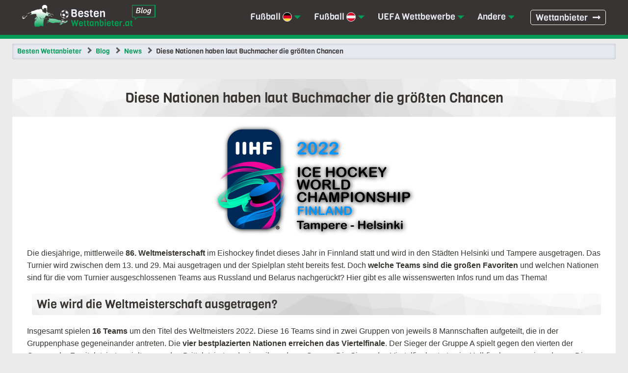

--- FILE ---
content_type: text/html; charset=UTF-8
request_url: https://www.bestenwettanbieter.at/blog/news/diese-nationen-haben-laut-buchmacher-die-groessten-chancen/
body_size: 7455
content:
<!doctype html>
<html lang="de-AT">
<head>
<meta charset="UTF-8">
<meta name="viewport" content="width=device-width, initial-scale=1">
<link rel="profile" href="https://gmpg.org/xfn/11">
<link rel="shortcut icon" type="image/png" href="/images/favicon.png">
<link rel="apple-touch-icon" href="/images/favicon.png">
<!-- Google Tag Manager -->
<script>(function(w,d,s,l,i){w[l]=w[l]||[];w[l].push({'gtm.start':
new Date().getTime(),event:'gtm.js'});var f=d.getElementsByTagName(s)[0],
j=d.createElement(s),dl=l!='dataLayer'?'&l='+l:'';j.async=true;j.src=
'https://www.googletagmanager.com/gtm.js?id='+i+dl;f.parentNode.insertBefore(j,f);
})(window,document,'script','dataLayer','GTM-N5G36ZV');</script>
<!-- End Google Tag Manager -->
<meta name='robots' content='index, follow, max-image-preview:large, max-snippet:-1, max-video-preview:-1' />

	<!-- This site is optimized with the Yoast SEO plugin v22.5 - https://yoast.com/wordpress/plugins/seo/ -->
	<title>IIHF Eishockey Weltmeisterschaft - das sind die Favoriten</title>
	<meta name="description" content="Alle Informationen rund um die IIHF Eishockey Weltmeisterschaft im Mai in Finnland 2022 - Die Favoriten, die Nachrücker und vieles mehr!" />
	<link rel="canonical" href="https://www.bestenwettanbieter.at/blog/news/diese-nationen-haben-laut-buchmacher-die-groessten-chancen/" />
	<meta property="og:locale" content="de_DE" />
	<meta property="og:type" content="article" />
	<meta property="og:title" content="IIHF Eishockey Weltmeisterschaft - das sind die Favoriten" />
	<meta property="og:description" content="Alle Informationen rund um die IIHF Eishockey Weltmeisterschaft im Mai in Finnland 2022 - Die Favoriten, die Nachrücker und vieles mehr!" />
	<meta property="og:url" content="https://www.bestenwettanbieter.at/blog/news/diese-nationen-haben-laut-buchmacher-die-groessten-chancen/" />
	<meta property="og:site_name" content="Bestenwettanbieter.at" />
	<meta property="article:published_time" content="2022-04-29T16:59:13+00:00" />
	<meta property="article:modified_time" content="2022-04-29T17:03:54+00:00" />
	<meta property="og:image" content="https://www.bestenwettanbieter.at/blog/images/Logo2022_h2qzahjt.png" />
	<meta property="og:image:width" content="400" />
	<meta property="og:image:height" content="215" />
	<meta property="og:image:type" content="image/png" />
	<meta name="author" content="Dieter Drechsler" />
	<meta name="twitter:card" content="summary_large_image" />
	<meta name="twitter:label1" content="Verfasst von" />
	<meta name="twitter:data1" content="Dieter Drechsler" />
	<meta name="twitter:label2" content="Geschätzte Lesezeit" />
	<meta name="twitter:data2" content="3 Minuten" />
	<script type="application/ld+json" class="yoast-schema-graph">{"@context":"https://schema.org","@graph":[{"@type":"WebPage","@id":"https://www.bestenwettanbieter.at/blog/news/diese-nationen-haben-laut-buchmacher-die-groessten-chancen/","url":"https://www.bestenwettanbieter.at/blog/news/diese-nationen-haben-laut-buchmacher-die-groessten-chancen/","name":"IIHF Eishockey Weltmeisterschaft - das sind die Favoriten","isPartOf":{"@id":"https://www.bestenwettanbieter.at/blog/#website"},"primaryImageOfPage":{"@id":"https://www.bestenwettanbieter.at/blog/news/diese-nationen-haben-laut-buchmacher-die-groessten-chancen/#primaryimage"},"image":{"@id":"https://www.bestenwettanbieter.at/blog/news/diese-nationen-haben-laut-buchmacher-die-groessten-chancen/#primaryimage"},"thumbnailUrl":"https://www.bestenwettanbieter.at/blog/images/Logo2022_h2qzahjt.png","datePublished":"2022-04-29T16:59:13+00:00","dateModified":"2022-04-29T17:03:54+00:00","author":{"@id":"https://www.bestenwettanbieter.at/blog/#/schema/person/fb382955ea8ffba8dd9e53053568b976"},"description":"Alle Informationen rund um die IIHF Eishockey Weltmeisterschaft im Mai in Finnland 2022 - Die Favoriten, die Nachrücker und vieles mehr!","breadcrumb":{"@id":"https://www.bestenwettanbieter.at/blog/news/diese-nationen-haben-laut-buchmacher-die-groessten-chancen/#breadcrumb"},"inLanguage":"de-AT","potentialAction":[{"@type":"ReadAction","target":["https://www.bestenwettanbieter.at/blog/news/diese-nationen-haben-laut-buchmacher-die-groessten-chancen/"]}]},{"@type":"ImageObject","inLanguage":"de-AT","@id":"https://www.bestenwettanbieter.at/blog/news/diese-nationen-haben-laut-buchmacher-die-groessten-chancen/#primaryimage","url":"https://www.bestenwettanbieter.at/blog/images/Logo2022_h2qzahjt.png","contentUrl":"https://www.bestenwettanbieter.at/blog/images/Logo2022_h2qzahjt.png","width":400,"height":215,"caption":"eishockey wm"},{"@type":"BreadcrumbList","@id":"https://www.bestenwettanbieter.at/blog/news/diese-nationen-haben-laut-buchmacher-die-groessten-chancen/#breadcrumb","itemListElement":[{"@type":"ListItem","position":1,"name":"Home","item":"https://www.bestenwettanbieter.at/blog/"},{"@type":"ListItem","position":2,"name":"Diese Nationen haben laut Buchmacher die größten Chancen"}]},{"@type":"WebSite","@id":"https://www.bestenwettanbieter.at/blog/#website","url":"https://www.bestenwettanbieter.at/blog/","name":"Bestenwettanbieter.at","description":"","potentialAction":[{"@type":"SearchAction","target":{"@type":"EntryPoint","urlTemplate":"https://www.bestenwettanbieter.at/blog/?s={search_term_string}"},"query-input":"required name=search_term_string"}],"inLanguage":"de-AT"},{"@type":"Person","@id":"https://www.bestenwettanbieter.at/blog/#/schema/person/fb382955ea8ffba8dd9e53053568b976","name":"Dieter Drechsler","image":{"@type":"ImageObject","inLanguage":"de-AT","@id":"https://www.bestenwettanbieter.at/blog/#/schema/person/image/","url":"https://secure.gravatar.com/avatar/0fde1293c41d015ab945a94b204799b9470e7b5b2136f9e8cfde7eeeb8369c52?s=96&d=monsterid&r=g","contentUrl":"https://secure.gravatar.com/avatar/0fde1293c41d015ab945a94b204799b9470e7b5b2136f9e8cfde7eeeb8369c52?s=96&d=monsterid&r=g","caption":"Dieter Drechsler"}}]}</script>
	<!-- / Yoast SEO plugin. -->


<link rel="amphtml" href="https://www.bestenwettanbieter.at/blog/news/diese-nationen-haben-laut-buchmacher-die-groessten-chancen/amp/" /><meta name="generator" content="AMP for WP 1.0.92"/><style id='wp-img-auto-sizes-contain-inline-css' type='text/css'>
img:is([sizes=auto i],[sizes^="auto," i]){contain-intrinsic-size:3000px 1500px}
/*# sourceURL=wp-img-auto-sizes-contain-inline-css */
</style>
<style id='classic-theme-styles-inline-css' type='text/css'>
/*! This file is auto-generated */
.wp-block-button__link{color:#fff;background-color:#32373c;border-radius:9999px;box-shadow:none;text-decoration:none;padding:calc(.667em + 2px) calc(1.333em + 2px);font-size:1.125em}.wp-block-file__button{background:#32373c;color:#fff;text-decoration:none}
/*# sourceURL=/wp-includes/css/classic-themes.min.css */
</style>
<link rel='stylesheet' id='google-fonts-css' href='https://fonts.googleapis.com/css?family=Viga&#038;display=swap&#038;ver=6.9' type='text/css' media='all' />
<link rel='stylesheet' id='fa-css' href='https://www.bestenwettanbieter.at/styles/fontawesome-all.min.css?ver=6.9' type='text/css' media='all' />
<link rel='stylesheet' id='main-css' href='https://www.bestenwettanbieter.at/styles/prime.css?ver=6.9' type='text/css' media='all' />
<link rel='stylesheet' id='blog-css' href='https://www.bestenwettanbieter.at/blog/wp-content/themes/bwet-blog/style.css?ver=1694513883' type='text/css' media='' />
</head>
      <body>
          <!-- Google Tag Manager (noscript) -->
    <noscript><iframe src="https://www.googletagmanager.com/ns.html?id=GTM-N5G36ZV"
    height="0" width="0" style="display:none;visibility:hidden"></iframe></noscript>
    <!-- End Google Tag Manager (noscript) -->
	<header id="prime-header">
	<div class="prime-col blog">
	  <div id="logo" class="blog">
        <a href="/blog/"><img src="/logos/logo.svg" alt="Wettanbieter Österreich" class="blog" width="250" height="61"></a>	  </div>
	  <nav id="prime-nav">
			<span></span>
	        <ul class="sep float-clear">
        <li class="dropdown mega-menu">
        <a>Fußball <span class="flag flag--germany">DE</span></a>
        <ul class="dropdown-ul col sep">
          <li class="dbl"><a href="/blog/wett-tipps/deutsche-bundesliga/">1. Bundesliga Wetten</a></li>
        </ul>
        </li>
        <li class="dropdown mega-menu">
        <a>Fußball <span class="flag flag--austria">AT</span></a>
        <ul class="dropdown-ul col sep">
          <li class="bl"><a href="/blog/wett-tipps/oesterreich-bundesliga/">Аdmiral Bundesliga Wetten</a></li>
          <li class="bl2"><a href="/blog/wett-tipps/2-liga/">Österreich 2. Liga Wetten</a></li>
          <li class="ofb"><a href="/blog/wett-tipps/oefb-cup/">ÖFB Cup Wetten</a></li>
        </ul>
        </li>
        <li class="dropdown mega-menu">
        <a>UEFA Wettbewerbe</a>
        <ul class="dropdown-ul col sep">
          <li class="cl"><a href="/blog/wett-tipps/uefa-champions-league/">Champions League Wetten</a></li>
          <li class="el"><a href="/blog/wett-tipps/uefa-europa-league/">Europa League Wetten</a></li>
          <li class="unl"><a href="/blog/wett-tipps/uefa-nations-league/">Nations League Wetten</a></li>
        </ul>
        </li>
        <li class="dropdown mega-menu">
        <a>Andere</a>
        <ul class="dropdown-ul col sep">
          <li class="ol-winter"><a href="/blog/wett-tipps/olympia-2022/">Olympia Wetten</a></li>
          <li class="em"><a href="/blog/wett-tipps/em-2021/">EM 2021 Wetten</a></li>
          <li class="wm"><a href="/blog/wett-tipps/fussball-wm/">WM 2022</a></li>
        </ul>
        </li>
        <li class="to-home"><a href="/">Wettanbieter</a></li>
      </ul>
	  	  </nav>
    <div id="mob-qn" class="quick-nav">
      <span class="qn">Quick Nav</span>
      <ul></ul>
    </div>
	</div>
	</header>
  	
<script type="application/ld+json">
{
   "@context": "https://schema.org",
   "@type": "NewsArticle",
   "url": "https://www.bestenwettanbieter.at/blog/news/diese-nationen-haben-laut-buchmacher-die-groessten-chancen/",
   "publisher":{
      "@type":"Organization",
      "name":"BestenWettanbieter.at",
      "logo":"https://www.bestenwettanbieter.at/logos/logo.svg"
   },
   "headline": "Diese Nationen haben laut Buchmacher die größten Chancen",
   "mainEntityOfPage": "https://www.bestenwettanbieter.at/blog/news/diese-nationen-haben-laut-buchmacher-die-groessten-chancen/",
   "articleBody": "Alle Informationen rund um die IIHF Eishockey Weltmeisterschaft im Mai in Finnland 2022 - Die Favoriten, die Nachrücker und vieles mehr!",
   "image":[
      "https://www.bestenwettanbieter.at/blog/images/Logo2022_h2qzahjt.png"
   ],
   "datePublished":"2022-04-29T16:59:13+00:00",
   "author": {
          "@type": "Person",
          "name": "Dieter",
          "familyName": "Drechsler",
          "url": "https://www.bestenwettanbieter.at/uber-uns/#dieter",
          "birthDate": "1973-03-11",
          "birthPlace": {
              "@type": "Place",
              "address": "Hartberg, Österreich"
          }
      }
}
</script>


<article id="prime-article" class="prime-article--blog prime-article--blog-olympia-2021 news prime-article--blog-single prime-col"><script type="application/ld+json">{
    "@context": "http://schema.org",
    "@type": "BreadcrumbList",
    "itemListElement": [
        {
            "@type": "ListItem",
            "position": 1,
            "item": {
                "@id": "https://www.bestenwettanbieter.at/",
                "name": "Besten Wettanbieter"
            }
        },
        {
            "@type": "ListItem",
            "position": 2,
            "item": {
                "@id": "https://www.bestenwettanbieter.at/blog/blog/",
                "name": "Blog"
            }
        },
        {
            "@type": "ListItem",
            "position": 3,
            "item": {
                "@id": "https://www.bestenwettanbieter.at/blog/blog/news/",
                "name": "News"
            }
        },
        {
            "@type": "ListItem",
            "position": 4,
            "item": {
                "@id": "https://www.bestenwettanbieter.at/blog/news/diese-nationen-haben-laut-buchmacher-die-groessten-chancen/",
                "name": "Diese Nationen haben laut Buchmacher die größten Chancen"
            }
        }
    ]
}</script>
      <div class="breadcrumbs-holder post">
      <ol class="breadcrumbs ul">
          <li><a href="/">Besten Wettanbieter</a></li>
          <li><a href="/blog/">Blog</a></li>
          <li><a href="/blog/news/">News</a></li>
          <li>Diese Nationen haben laut Buchmacher die größten Chancen</li>
      </ol>
      </div>    <div class="sub-article">
        <header class="page-title">
            <h1>Diese Nationen haben laut Buchmacher die größten Chancen</h1>        </header>
        <div class="article-content">
            <img fetchpriority="high" decoding="async" width="400" height="215" src="https://www.bestenwettanbieter.at/blog/images/Logo2022_h2qzahjt.png" class="attachment-post-thumbnail size-post-thumbnail wp-post-image" alt="eishockey wm" />
<p>Die diesjährige, mittlerweile <strong>86. Weltmeisterschaft</strong> im Eishockey findet dieses Jahr in Finnland statt und wird in den Städten Helsinki und Tampere ausgetragen. Das Turnier wird zwischen dem 13. und 29. Mai ausgetragen und der Spielplan steht bereits fest. Doch <strong>welche Teams sind die großen Favoriten</strong> und welchen Nationen sind für die vom Turnier ausgeschlossenen Teams aus Russland und Belarus nachgerückt? Hier gibt es alle wissenswerten Infos rund um das Thema!</p>
<h2>Wie wird die Weltmeisterschaft ausgetragen?</h2>
<p>Insgesamt spielen <strong>16 Teams</strong> um den Titel des Weltmeisters 2022. Diese 16 Teams sind in zwei Gruppen von jeweils 8 Mannschaften aufgeteilt, die in der Gruppenphase gegeneinander antreten. Die <strong>vier bestplazierten Nationen erreichen das Viertelfinale</strong>. Der Sieger der Gruppe A spielt gegen den vierten der Gruppe, der Zweitplatzierte spielt gegen den Drittplatzierten der jeweils anderen Gruppe. Die Sieger des Viertelfinales treten im Halbfinale gegeneinander an. Die Sieger des Halbfinales spielen dann um die Goldmedaille, wohingegen die Verlierer den dritten Platz unter sich ausmachen.</p>
<h2>Der heißeste Titelanwärter</h2>
<p>Wirft man einen Blick auf die Quoten <a href="/">der Buchmacher</a>, dann wird man schnell feststellen, dass sich alle Sportwettenanbieter einig sind. Der <strong>Gastgeber Finnland wird dieses Jahr als großer Favorit auf den Titel gehandelt</strong>. Dennoch legen sich die Wettanbieter nicht gänzlich fest, was an einer Quote von um die 3,25 festgestellt werden kann.</p>
<p>Die Gründe für die Favorisierung sind zum einen die Stärke des finnischen Teams, denn bereits im letzten Jahr landeten sie auf dem 2. Platz und 2019 gewannen sie sogar die Weltmeisterschaft. Zu der Stärke kommt dieses Jahr auch der Heimvorteil. <strong>Eine WM im eigenen Land gibt besonderen Ansporn</strong>.</p>

<h2>Weitere Anwärter auf die begehrte Trophäe</h2>
<p>Auch die weiteren Anwärter auf den Titel sind keine Unbekannten. Mit <strong>Schweden</strong> (WM-Sieger 2017 und 2018) und <strong>Kanada</strong> (aktueller Titelverteidiger) sind Finnland zwei waschechte Eishockey Nationen auf den Fersen. Schweden wird mit einer Quote von um die 4 und Kanada mit einer Quote von um die 4,5 gehandelt. Also gar nicht so viel schlechter als die Quote von Finnland. <strong>Tschechien soll laut Buchmachern den vierten Platz erspielen und die USA spielen bei dieser Weltmeisterschaft keine sehr große Rolle</strong> mit einer Quote von 10.</p>
<p>Hier handelt es sich jedoch nur um die Analysen der Buchmacher. Was letztendlich auf dem Eis passiert, kann etwas ganz anderes sein. Schweden, Finnland, Tschechien und die USA befinden sich in einer Gruppe, weshalb Gruppe B die vermeintlich stärkere ist. Hier wird es bereits in der Gruppenphase zu dem ein oder anderen spannenden Spiel kommen, in denen sich die Eishockey Größen beweisen können.
<h2>Welche Nationen sind für Russland und Belarus nachgerückt?</h2>
<p>Einschließlich der Siege als Sowjetunion ist Russland mit 27 Titeln gemeinsam mit Kanada das Land mit den meisten Weltmeisterschaften. Aufgrund der aktuellen Lage in der Ukraine werden <strong>Russland und Belarus jedoch von so gut wie allen sportlichen Veranstaltungen ausgeschlossen</strong>. Russland hat zwar Einspruch erhoben, dieser wurde jedoch von der <a href="https://www.iihf.com/">IIHF</a> abgelehnt. Russland ist sonst auch immer einer der Top Favoriten auf den Titel. Zuletzt gewann die russischen Spieler im Jahr 2014 die Weltmeisterschaft.</p>
<p><strong>Frankreich wird Russland bei den Meisterschaften in Finnland vom 15. bis 29. Mai vertreten. Österreich wird Weißrussland ersetzen</strong>.</p>
<p>Frankreich wird in Helsinki in der Gruppe A auf Titelverteidiger Kanada, Deutschland, die Schweiz, die Slowakei, Dänemark, Kasachstan und Italien treffen. Österreich wird in der Gruppe B in Tampere gegen Olympiasieger Finnland, die Vereinigten Staaten, die Tschechische Republik, Schweden, Lettland, Norwegen und Großbritannien antreten.</p>
<p>Jedoch werden sowohl Frankreich als auch <strong>Österreich keine wirklichen Chancen auf den Titel zugesprochen</strong>. Schaut man sich die Quoten an, befinden diese sich zwischen 250 und 501. Somit gilt ein Sieg dieser Nationen schon fast als Wunder.</p>

<div class="single-post-nav float-clear">
    <div class="post-nav--prev"><a href="https://www.bestenwettanbieter.at/blog/news/warum-verstappen-trotz-gelber-flaggen-auf-seiner-pole-runde-einer-f1-untersuchung-entging/" rel="prev"><span class="fas fa-angle-double-left"></span> Vorheriger Tipp</a></div>
    <div class="post-nav--next"><a href="https://www.bestenwettanbieter.at/blog/news/giro-ditalia-2022-alles-infos-rund-um-das-grosse-rad-event/" rel="next">Nächster Tipp <span class="fas fa-angle-double-right"></span></a></div>
    <div class="js-socials">
        <div class="js-socials__title">Teilen</div>
        <div id="js-socials" class="post-socials"></div>
    </div>
</div>

<div class="author-box float-clear">
    <div class="author-box__left">
        <img src="/images/dieter.png" alt="Dieter" width="120" height="120">
        <div class="centered">
            <a class="author-box__socials"><i class="fab fa-linkedin"></i></a>
            <a class="author-box__socials"><i class="fab fa-facebook"></i></a>
        </div>
    </div>
    <div class="author-box__right">
        <div class="author-box__heading">Über den Autor</div>
        <p>Vom König Fußball, über Handball, Basketball und Tennis, bis hin zu hierzulande beliebten Wintersportarten: Schon seit Jahren verpasse ich nichts Wichtiges bezüglich der Online-Wetten. Auf diesem Blog präsentiere Ich in erster Linie meine Tipps zur Admiral Bundesliga und der Champions League. Lust auf Top-Quoten? Das ist der perfekte Ort dafür!</p>
        <div class="author-box__link">
            <a href="/uber-uns/#dieter"> Treffen Dieter <i class="fas fa-long-arrow-alt-right"></i></a>
        </div>
    </div>
</div>

        </div>
            </div>
</article>
	<footer id="prime-footer">
		<div class="prime-col">
			<div class="top float-clear">
				<div class="foot-top-cas">
					<p class="bit-title">Der Top-Buchmacher des Monats</p>
					<div class="float-clear">
						<div class="group-a terms-br">
							<div class="float-clear">
								<div class="group-1">
									<div class="logo bg-22bet"><span class="logo-22bet">22bet</span></div>
								</div>
								<div class="group-2 viga"><span>Bewertung <span class="ov-all-rat">5/10</span></span></div>
							</div>
							<a href="/link/22bet/" target="_blank" rel="nofollow" class="goout">Jetz Wetten</a>
						</div>
						<div class="group-b float-clear">
							<div class="group-1">
								<div class="ic-realm">Bis zu 122 €</div>
							</div>
							<div class="group-2">
								<div><a href="/22bet/" class="goin">Testbericht</a></div>
							</div>
						</div>
					</div>
				</div>
								<div class="float-clear">
					<div class="foot-links foot-links-a">
						<p class="bit-title-in">Mehr Informationen</p>
						<ul class="sep">
							<li><a href="/uber-uns/">Über uns</a></li>
							<li><a href="/kontakt/">Kontakt</a></li>
							<li><a href="/datenschutzerklaerung/">Datenschutzerklärung</a></li>
							<li><a href="/sitemap/">Sitemap</a></li>
						</ul>
					</div>
					<div class="foot-links foot-links-c">
						<p class="bit-title-in">Mit uns verbinden</p>
						<ul class="sep foot-social">
							<li><a href="https://www.facebook.com/bestenwettanbieter" target="_blank"><span class="fab fa-facebook"></span> Facebook</a></li>
							<li><a href="https://www.youtube.com/channel/UCBSaCwvpwcAa9Sh7IMpaX9Q/about" target="_blank"><span class="fab fa-youtube-square"></span> YouTube</a></li>
							<li><a href="https://www.pinterest.co.uk/wettanbieterAT/" target="_blank"><span class="fab fa-pinterest"></span> Pinterest</a></li>
						</ul>
					</div>
					<div class="foot-links foot-links-d">
						<p class="bit-title-in">Verantwortlich sein</p>
						<ul class="sep">
							<li><a href="/verantwortungsvolles-spielen/">Verantwortungsvolles Spielen</a></li>
							<li><a href="https://www.check-dein-spiel.de/" target="_blank" rel="noreferrer noopener">Check dein Spiel</a></li>
						</ul>
					</div>
				</div>
				<div>
					<p>Die auf dieser Seite aufgelisteten Wettanbieter bieten den Spielern hochwertige Angebote und Erfahrungen. Das bedeutet nicht, dass es hohe Gewinnwahrscheinlichkeiten gibt, denn Glücksspiel gibt es nicht ohne Risiken. Falls du auf den von uns vorgestellten Seiten spielen möchtest, wünschen wir dir viel Glück. Sollte dir das Spielen allerdings keinen Spaß machen, raten wir dir, damit aufzuhören.</p>
					<p class="foot-comm-sec-softw"><span class="sprite comm-sec-softw ico--logo-footer"></span><span class="sprite comm-sec-softw ico--18plus"></span><span class="sprite comm-sec-softw ico--ssl-big"></span><span class="sprite comm-sec-softw ico--gambleaware-big-off"></span></p>
				</div>
			</div>
			<div class="bottom">
				<p>*BestenWettanbieter.at ist kein Glücksspielanbieter. Alle von uns gemachten Angaben dienen nur der Information und wir sind nicht zuständig oder haftbar für etwaige Verluste, die du einfährst. Wir befürworten das Glücksspiel in keiner Weise. Wir empfehlen dir, zu prüfen, ob die Teilnahme an Online Casinos in deiner Jurisdiktion legal ist. Glücksspiel ist für Minderjährige unter 18 Jahren streng verboten.</p>
				<p class="copyrights">© 2026 BestenWettanbieter.at Alle Rechte vorbehalten.</p>
			</div>
		</div>
	</footer>

	<a class="scrolltop">Back to Top</a>
	<link rel="stylesheet" href="/styles/logos.css">
	<script src="/scripts/jquery-3.4.1.min.js" defer></script>
	<script src="/scripts/prime.js" defer></script>
	<script src="/scripts/popup-default.js" defer></script>
	<script defer src="https://cdnjs.cloudflare.com/ajax/libs/jquery-cookie/1.4.1/jquery.cookie.min.js"></script>
	  <div class="popup-def"></div>
    <div class="popup-holder pro">
        <div id="top-sites" class="clickbox-wrapper maj pop-box pop-box-bg sport">
            <span class="go-x"></span>
            <div class="clbx-cont"><h3>Die besten Wettanbieter in Österreich</h3>
    <table class="prime-table more-rev terms-br fix4 block">
                    <thead class="viga">
                        <tr>
                            <th>BUCHMACHER</th>
                            <th>BONUS</th>
                            <th class="slope-tr v-home">WETTEN</th>
                        </tr>
                    </thead>
                    <tbody>
      
      <tr>
          <td><a href="/link/lanista-popup/" target="_blank" rel="nofollow noopener noreferrer"><div class="logo bg-lanista"><span class="logo-lanista">Lanista</span></div></a></td>
          <td><span class="bonbox">100% Bonus bis zu <span>200€</span></span></td>
          <td class="bon"><a href="/link/lanista-popup/" target="_blank" rel="nofollow noopener noreferrer" class="goout">Jetzt Wetten</a></td>
      </tr>
      <tr>
          <td><a href="/link/sportuna-popup/" rel="nofollow noopener noreferrer"><div class="logo bg-sportuna"><span class="logo-sportuna">Sportuna</span></div></a></td>
          <td><span class="bonbox">100% Bonus bis zu <span>200€</span></span></td>
          <td class="bon"><a href="/link/sportuna-popup/" rel="nofollow noopener noreferrer" class="goout">Jetzt Wetten</a></td>
      </tr>
      <tr>
          <td><a href="/link/betista-popup/" target="_blank" rel="nofollow noopener noreferrer"><div class="logo bg-betista"><span class="logo-betista">Betista</span></div></a></td>
          <td><span class="bonbox">100% Bonus bis zu <span>250€</span></span></td>
          <td class="bon"><a href="/link/betista-popup/" target="_blank" rel="nofollow noopener noreferrer" class="goout">Jetzt Wetten</a></td>
      </tr>                        </tbody>
                    </table>
                </div>
            </div>
        </div>


<script defer src="/blog/wp-content/themes/bwet-blog/js/blog.js"></script>
</body>

</html>


--- FILE ---
content_type: text/css
request_url: https://www.bestenwettanbieter.at/styles/prime.css?ver=6.9
body_size: 41271
content:
@font-face {font-family: "Viga";src: url("/fonts/Viga-Regular.woff2") format("woff2");}
@font-face {font-family: "Viga";src: url("/fonts/Viga-Regular.ttf") format("ttf");}
html {
  font-size: 62.5%;
  -webkit-text-size-adjust: 100%;
  -ms-text-size-adjust: 100%;
  font-family: sans-serif;
}

html,
body,
div,
p,
span,
header,
hgroup,
footer,
nav,
menu,
article,
section,
aside,
h1,
h2,
h3,
h4,
h5,
h6,
a,
img,
strong,
b,
em,
i,
u,
ol,
ul,
li,
dl,
dt,
dd,
table,
caption,
tbody,
tfoot,
thead,
tr,
th,
td,
form,
fieldset,
label,
legend,
object,
iframe,
embed,
audio,
video,
summary,
details,
canvas,
figure,
figcaption,
blockquote,
q,
big,
small,
sub,
sup,
pre,
abbr,
acronym,
address,
cite,
code,
del,
dfn,
ins,
kbd,
s,
samp,
strike,
tt,
var,
output,
applet,
mark,
time {
  margin: 0;
  padding: 0;
  border: 0;
  vertical-align: baseline;
}
article,
aside,
details,
figcaption,
figure,
footer,
header,
main,
menu,
nav,
section,
summary {
  display: block;
}

audio,
canvas,
progress,
video,
span {
  display: inline-block;
}

html {
  -webkit-box-sizing: border-box;
  box-sizing: border-box;
}

body {
  line-height: 1;
}

*,
*:before,
*:after,
input[type="checkbox"],
input[type="radio"] {
  -webkit-box-sizing: inherit;
  box-sizing: inherit;
}

img,
pre,
embed,
video,
iframe,
object,
input,
select,
textarea {
  max-width: 100%;
}

img,
iframe {
  height: auto;
  vertical-align: middle;
}

pre,
textarea {
  overflow: auto;
}

[hidden],
template {
  display: none;
}

abbr[title] {
  border-bottom: 1px dotted;
}

b,
strong,
mark {
  font-weight: bold;
}

mark {
  background: transparent;
  color: inherit;
}

em,
i {
  font-style: italic;
}

input {
  line-height: normal;
}

button[disabled],
html input[disabled] {
  cursor: default;
}

button,
html input[type="button"],
input[type="reset"],
input[type="submit"] {
  -webkit-appearance: button;
  cursor: pointer;
}
.lang-switcher {
  position: absolute;
  left: 20px;
  bottom: 35px;
  max-width: 295px;
  display: flex;
  gap: 10px;
  align-items: center;
}

.to-left,
.to-right {
  display: inline;
  margin-top: 5px;
}

.to-left {
  float: left;
  margin-right: 16px;
}

.to-right {
  float: right;
  margin-left: 16px;
}

.to-right.v-2.overline {
  z-index: 99;
  position: relative;
}

.centered {
  clear: both;
  display: block;
  margin: 28px auto;
}

.float-clear:after {
  content: "";
  display: block;
  clear: both;
}

.lang {
  width: 50px;
}

.img-bord,
img.to-left:not(.v-2),
img.to-right:not(.v-2),
img.centered:not(.v-2),
.embed-video {
  border-radius: 5px;
}
.img-radius {border-radius: 5px;}

.leagues {
  display: flex;
  flex-wrap: wrap;
  justify-content: center;
  max-width: 120px;
  column-gap: 15px;
  margin: 0 auto !important;
}
.leagues li {
  width: 50px;
  height: 30px;
  background-repeat: no-repeat;
  background-size: contain;
  background-position: center;
  text-indent: -9999px;
  border-radius: 3px;
}
li.ucl {
  background-image: url(/logos/ucl.svg);
  background-color: #051159;
}
li.seriea {
  background-image: url(/logos/seriea.svg);
  background-color: #004088;
}
li.bundesliga {
  background-image: url(/logos/bundesliga.svg);
  background-color: #eaeaea;
}
li.premier {
  background-image: url(/logos/premierleague.svg);
  background-color: #eaeaea;
}
li.ule {
  background-image: url(/logos/ule.svg);
  background-color: #000;
}
li.laliga {
  background-image: url(/logos/laliga.svg);
  background-color: #f3f3f3;
}
li.fa {
  background-image: url(/logos/fa.svg);
}
li.nba {
  background-image: url(/logos/nba.svg);
  background-color: #1779ba;
}
li.aba {
  background-image: url(/logos/aba.svg);
}
li.euroleague {
  background-image: url(/logos/euroleague.svg);
  background-color: #f4f4f4;
}
li.nbl {
  background-image: url(/logos/nbl.svg);
}
li.eurocup {
  background-image: url(/logos/eurocup.svg);
}
li.bbl {
  background-image: url(/logos/bbl.svg);
}
li.ufc {
  background-image: url(/logos/ufc.svg);
}
li.onefc {
  background-image: url(/logos/onefc.svg);
}
li.bellator {
  background-image: url(/logos/bellator.svg);
}
li.cage-fight {
  background-image: url(/logos/cage-fight.png);
  background-color: #000;
}
li.cage-warriors {
  background-image: url(/logos/cage-warriors.png);
  background-color: #000;
}

li.atp {
  background-image: url(/logos/atp.svg);
}
li.wta {
  background-image: url(/logos/wta.svg);
}
li.itf {
  background-image: url(/logos/itf.svg);
}
li.davis {
  background-image: url(/logos/davis.svg);
}
li.fedcup {
  background-image: url(/logos/fedcup.svg);
}
li.vcl {
  background-image: url(/logos/vcl.svg);
}
li.olympics {
  background-image: url(/logos/olympics.svg);
}
li.uvl {
  background-image: url(/logos/uvl.svg);
}
li.plusliga {
  background-image: url(/logos/plusliga.svg);
}
li.vbl {
  background-image: url(/logos/vbl.png);
}
li.lega {
  background-image: url(/logos/lega-pallavolo.svg);
}
li.ehf {
  background-image: url(/logos/ehf.svg);
}
li.hbl {
  background-image: url(/logos/hbl.svg);
}
li.hbf {
  background-image: url(/logos/hbf.png);
}
li.asobal {
  background-image: url(/logos/asobal.png);
}
li.spusu {
  background-image: url(/logos/spusu.png);
}

li.dota {
  background-image: url(/logos/dota.svg);
}
li.call-of-duty {
  background-image: url(/logos/call-of-duty.svg);
}
li.starcraft {
  background-image: url(/logos/starcraft.svg);
}
li.valorant {
  background-image: url(/logos/valorant.png);
}
li.king-of-glory {
  background-image: url(/logos/king-of-glory.png);
}
li.hots {
  background-image: url(/logos/hots.png);
}
li.lol {
  background-image: url(/logos/lol.svg);
}
li.csgo {
  background-image: url(/logos/csgo.svg);
}
li.rocket-league {
  background-image: url(/logos/rocket-league.svg);
}
li.overwatch {
  background-image: url(/logos/overwatch.svg);
}
li.hearthstone {
  background-image: url(/logos/hearthstone.png);
}
li.fortnite {
  background-image: url(/logos/fortnite.svg);
}
li.chl {
  background-image: url(/logos/chl.svg);
}
li.del {
  background-image: url(/logos/del.svg);
}
li.ehl {
  background-image: url(/logos/ehl.svg);
}
li.iihf {
  background-image: url(/logos/iihf.svg);
}
li.khl {
  background-image: url(/logos/khl.svg);
}
li.nhl {
  background-image: url(/logos/nhl.svg);
}
li.whl {
  background-image: url(/logos/whl.svg);
}

.pros-section {
  width: 100%;
  margin: 0 0 1%;
  padding: 0 0 20px 0;
}

.pros-section .holder {
  display: table;
  margin: 0 auto;
  max-width: 1200px;
  width: 100%;
  padding: 0px;
  box-sizing: border-box;
}

.pros-section .holder .cell {
  padding: 1%;
  width: 50%;
  display: table-cell;
  vertical-align: top;
  font-family: "Viga", sans-serif;
  text-align: left;
}

.pro {
  background-color: #f3f3f3;
  color: #424242;
  border-bottom: 2px solid #498c13;
}

.con {
  background-color: #f3f3f3;
  color: #424242;
  border-bottom: 2px solid #f15f43;
}

.con .title,
.pro .title {
  font-size: 20px;
  text-align: left;
  position: relative;
  width: 100%;
  padding-left: 50px;
  line-height: 41px;
  margin-top: -10px;
}

.con .title::before,
.pro .title::before {
  position: absolute;
  left: 0;
  border-radius: 500px;
  color: #fff;
  width: 40px;
  height: 40px;
  text-align: center;
  font-weight: 300;
  line-height: 36px;
  font-size: 30px;
  text-shadow: 0 1px 0 rgba(0, 0, 0, 0.5);
  font-family: Verdana;
}

.pro .title::before {
  content: "+";
  background: #498c13;
}

.con .title::before {
  content: "-";
  background: #f15f43;
}

.con ul,
.pro ul {
  padding: 0 0 0 20px;
  list-style: none;
  margin-top: 10px;
  width: 100%;
  margin-bottom: 0;
  box-sizing: border-box;
}

.con ul li,
.pro ul li {
  position: relative;
}

.con ul li::before,
.pro ul li::before {
  content: "";
  width: 7px;
  height: 7px;
  border-radius: 3px;
  position: absolute;
  background: rgba(0, 0, 0, 0.2);
  left: -15px;
  top: 9px;
}

.pros-section .holder .cell.seprt {
  width: 1%;
}

.animated-banner {
  margin-top: 2rem;
  display: block;
  width: 100%;
  max-width: 350px;
  position: relative;
  float: right;
  margin-left: 1em;
}

.animated-banner.static {
  max-width: 197px;
}

.animated-banner::before {
  content: "";
  display: block;
  padding-top: 57.1429%;
}

.animated-banner.static::before {
  padding-top: 38.1429%;
}

.main {
  position: absolute;
  transition-property: transform;
  transition-duration: 300ms;
  will-change: transform;
  width: 72%;
  top: 50%;
  left: 50%;
  transform: translate(-50%, -50%);
  margin: 0px auto;
}

.hero {
  background-color: #049b59;
  padding: 2rem;
  border-radius: 10px;
  position: relative;
  width: 585px;
  float: left;
  margin-bottom: 30px;
}
.hero:nth-child(even) {
  margin-right: 15px;
}
.hero__title {
  color: white;
  margin: 0 0 0.25rem !important;
  font-weight: 400;
  text-align: left;
  font-family: "Viga", sans-serif;
  font-size: 22px;
}
.hero__text {
  color: #fff;
  font-weight: 300;
  line-height: 1.2;
  margin-top: 0;
  max-width: 55%;
  text-align: left;
  margin-bottom: 0px !important;
}
.hero__cta {
  padding-left: 3rem;
  padding-right: 3rem;
  text-transform: uppercase;
  font-size: 0.875rem;
}
.hero__img {
  width: 40%;
  max-width: 350px;
  position: absolute;
  overflow: hidden;
  height: calc(110%);
  top: -10%;
  right: 2rem;
}
.hero__img img {
  width: 100%;
  height: auto;
}

.animated-banner.static .main {
  width: 100%;
  top: -7%;
  left: 28%;
}

.diamond-part {
  position: absolute;
  transition-property: transform;
  transition-duration: 300ms;
  will-change: transform;
  top: -6%;
  left: 64%;
  width: 14%;
}

.btc-part {
  position: absolute;
  transition-property: transform;
  transition-duration: 300ms;
  will-change: transform;
  top: -6%;
  left: 0%;
  width: 33%;
}

.lth-part {
  position: absolute;
  transition-property: transform;
  transition-duration: 300ms;
  will-change: transform;
  top: 31%;
  left: 68%;
  width: 35%;
}

.animated-banner:not(.static):hover .diamond-part {
  transform: translate(10%, -10%) scale(1.1);
}

.animated-banner:not(.static):hover .btc-part {
  transform: translate(0%, -10%);
}

.animated-banner:not(.static):hover .lth-part {
  transform: translate(0%, 10%);
}

.in-video-mgn {
  margin: 40px auto !important;
}
.info,
.info.left,
.info.right {
  float: none;
  font: normal 13px Verdana, sans-serif;
  line-height: 16px;
  color: #868686;
  clear: both;
  overflow: auto;
  margin: 0 auto 15px;
}

.info table {
  width: 100%;
  border-top: 1px solid #ddd;
  border-right: 1px solid #ddd;
  background: #fff;
}
.info th,
.info td {
  border-bottom: 1px solid #ddd;
  border-left: 1px solid #ddd;
  padding: 5px 12px;
}
.info th {
  color: #000;
}
.info td {
  font-size: 13px;
  color: #868686;
}
.info tr:nth-child(odd),
.info tr:nth-child(odd) {
  background: #fff;
}

.logo[class*="bg-"] {
  width: 105px;
  height: 37px;
  border-radius: 4px;
  padding: 5px 10px;
  box-sizing: content-box;
  margin: 0px auto 10px;
}

.detld-rvw .logo[class*="bg-"] {
  margin: 0;
}
.detld-rvw table tr td {
  display: block;
}
.detld-rvw table tr .none {
  display: none;
}
.detld-rvw table:not(.v-rev) tbody tr:nth-child(even) {
  background-color: transparent;
}
div.full .logo {
  float: left;
  margin: 0 15px 0 0;
}

div.sub-article.bg--ff
  > div.saf-rec.v2.terms-br.mgn-28
  > div
  > div
  > .logo[class*="bg-"] {
  width: 100px;
  height: 30px;
  margin: 0 auto;
}

div.sub-article.bg--ff
  > div.saf-rec.v2.terms-br.mgn-28
  > div
  > div
  > .logo
  [class*="logo-"] {
  background-size: 98px 30px;
  min-height: 30px;
}

div.bon-prog > ul.group.bg-grey--d.sep > li > div.group-a .logo[class*="bg-"] {
  width: 122px;
  height: 35px;
  margin: 0 auto 10px;
  box-shadow: none;
}

div.bon-prog
  > ul.group.bg-grey--d.sep
  > li
  > div.group-a
  .logo
  [class*="logo-"] {
  background-size: 122px 35px;
  min-height: 35px;
}

div.bon-prog
  > ul.group.bg-grey--d.sep
  > li
  > div.group-a
  .logo
  .logo-fortunejack {
  background-size: 122px 41px;
}

table.prime-table tr > td > .logo {
  width: 120px;
  height: 50px;
  margin: 0 auto;
  box-shadow: none;
}

table.prime-table tr > td > .logo [class*="logo-"] {
  background-size: contain;
  background-position: center center;
  background-repeat: no-repeat;
  width: 100%;
  height: 100%;
}

.gam-op.v-2 > .group > .top .group-1 > .logo[class*="bg-"] {
  box-sizing: border-box;
  width: 85px;
  height: 40px;
  box-shadow: none;
  padding: 0;
}

.gam-op.v-2 > .group > .top .group-1 > .logo [class*="logo-"] {
  background-size: 82px;
  margin-top: 8px;
}
.gam-op.v-2 > .group > .top .group-1 > .logo .logo-fortunejack {
  background-size: 84px 33px;
  margin-top: 6px;
}

.gam-op.v-2 > .group > .top .group-1 > .logo .logo-bovada {
  margin: 15px 0 0 1px;
}

div.topoftype.topoftype--right.viga.terms-br
  > div
  > div
  > div.logo[class*="bg-"] {
  width: 90px;
  height: 30px;
  box-shadow: none;
}

div.person {
  display: table;
  width: 210px;
  height: auto;
  padding: 0px 10px;
  background: #d1d1d1;
  float: left;
  margin-right: 20px;
  border: solid 3px #049b59;
  border-radius: 5px;
}
div.person img {
  margin-top: 0;
}

div.topoftype.topoftype--right.viga.terms-br
  > div
  > div
  > div.logo
  [class*="logo-"] {
  background-size: 91px;
}

div.boxes-eval.mgn-28 > div.group-wrap > div.group > div.logo {
  box-shadow: none;
  margin: 0 auto;
  width: 100px;
  height: 30px;
}

div.boxes-eval.mgn-28 > div.group-wrap > div.group > div.logo [class*="logo-"] {
  background-size: 100px 30px;
  min-height: 30px;
}

div.boxes-eval.mgn-28
  > div.group-wrap
  > div.group
  > div.logo
  .logo-fortunejack {
  background-size: 100px 34px;
}

table.safe-table.terms-br.mgn-28 > tbody > tr > td > span.logo {
  width: 90px;
  height: 30px;
  box-shadow: none;
}

table.safe-table.terms-br.mgn-28
  > tbody
  > tr
  > td
  > span.logo
  [class*="logo-"] {
  background-size: 90px 30px;
  min-height: 30px;
}
table.safe-table.terms-br.mgn-28
  > tbody
  > tr
  > td
  > span.logo
  .logo-fortunejack {
  background-size: 93px 35px;
}
.gam-op:not(.v-2) > .group > .bottom ul li .logo[class*="bg-"] {
  width: 70px;
  height: 30px;
  box-shadow: none;
  margin-top: 3px;
}

.gam-op:not(.v-2) > .group > .bottom ul li .logo [class*="logo-"] {
  background-size: 69px 33px;
  min-height: 33px;
}

/* .logo {
  box-shadow: 3px 4px 3px 0 #000;
} */

.logo [class*="logo-"] {
  background-size: contain;
  min-height: 38px;
  background-position: center;
}

div.propsl.propsl--left
  > div
  > div.top.float-clear
  > div.group-a
  > [class*="logo-"] {
  margin-top: 5px;
  background-size: 120px;
  min-height: 33px;
}

div.propsl.propsl--left
  > div
  > div.top.float-clear
  > div.group-a
  > .logo-bovada {
  margin-top: 10px;
}

.foot-top-cas .group-1 .logo {
  margin-bottom: 0;
  height: 35px;
  box-shadow: none;
}
.foot-top-cas .group-1 .logo-betway {
  background-color: #000;
  height: auto;
  padding: 13px;
  width: 120px;
  background-position: 6px 5px;
  border-radius: 5px;
}
[class*="logo-"] {
  display: block;
  text-indent: -9999999999px;
  text-align: left;
  color: transparent;
  background-size: 70% !important;
  background-position: center center !important;
}
.teams-vs-box [class*="logo-"] {
  color: transparent;
}
div.detld-rvw.mgn-28 > div > div.group-a > div.group-1 > .logo-bodog {
  background-size: auto;
  min-height: auto;
}

div.detld-rvw.mgn-28 > div > div.group-a > div.group-1 > .logo-bodog {
  background-size: 158px;
  min-height: 41px;
}
.logo-bet365 {
  background: url(/logos/bet365.svg) no-repeat;
}
.bg-bet365 {
  background-color: #027b5b;
}

.logo-22bet {
  background: url(/logos/22bet.svg) no-repeat;
}
.bg-22bet {
  background-color: #052e32;
}

.logo-cashalot {
  background: var(--logo-cashalot) no-repeat;
}
.bg-cashalot {
  background-color: #09321f;
}

.logo-greatwin {
  background: url(/logos/great-win.svg) no-repeat;
}
.bg-greatwin {
  background-color: #fff;
}

.logo-ohmyspins {
  background: url(/logos/oh-my-spins.svg) no-repeat;
}
.bg-ohmyspins {
  background-color: #fff;
}

.logo-slots-palace {
  background: url(/logos/slots-palace.svg) no-repeat;
}
.bg-slots-palace {
  background-color: #4f338b;
}

.logo-legend-play {
  background: url(/logos/legend-play.svg) no-repeat;
}
.bg-legend-play {
  background-color: #133c47;
}

.logo-royalist-play {
  background: url(/logos/royalist-play.svg) no-repeat;
}
.bg-royalist-play {
  background-color: #2a3644;
}

.logo-ivibet {
  background: url(/logos/ivibet.svg) no-repeat;
  background-size: cover;
  height: inherit;
}
.bg-ivibet {
  background-color: #fff;
}

.logo-betibet {
  background: url(/logos/betibet.svg) no-repeat;
  background-size: cover;
  height: inherit;
}
.bg-betibet {
  background-color: #252525;
}

.logo-zotabet {
  background: url(/logos/zotabet.svg) no-repeat;
  background-size: cover;
  height: inherit;
}
.bg-zotabet {
  background-color: #13153f;
}

.logo-freshbet {
  background: url(/logos/freshbet.png) no-repeat;
  background-size: cover;
  height: inherit;
}
.bg-freshbet {
  background-color: #1b1b22;
}

.logo-goldenbet {
  background: url(/logos/goldenbet.svg) no-repeat;
  background-size: cover;
  height: inherit;
}
.bg-goldenbet {
  background-color: #000;
}

.logo-31bet {
  background: url(/logos/31bet.png) no-repeat;
  background-size: cover;
  height: inherit;
}
.bg-31bet {
  background-color: #bf1c1c;
}

.logo-jackbit {
  background: url(/logos/jackbit.svg) no-repeat;
  background-size: cover;
  height: inherit;
}
.bg-jackbit {
  background-color: #343d48;
}

.logo-legendplay {
  background: url(/logos/legend-play.svg) no-repeat;
}
.bg-legendplay {
  background-color: #133c47;
}

.logo-royalistplay {
  background: url(/logos/royalist-play.svg) no-repeat;
}
.bg-royalistplay {
  background-color: #2a3644;
}

.logo-casinia {
  background: url(/logos/casinia.svg) no-repeat;
}
.bg-casinia {
  background-color: #1c3934;
}

.logo-wazamba {
  background: url(/logos/wazamba.svg) no-repeat;
}
.bg-wazamba {
  background-color: #721dac;
}

.logo-rollino {
  background: url(/logos/rollino.svg) no-repeat;
}
.bg-rollino {
  background-color: #00121c;
}

.logo-slotimo {
  background: url(/logos/slotimo.svg) no-repeat;
}
.bg-slotimo {
  background-color: #000;
}

.logo-palmslots {
  background: url(/logos/palmslots.svg) no-repeat;
}
.bg-palmslots {
  background-color: #181c1f;
}

.logo-boomerang-bet {
  background: url(/logos/boomerang-bet.svg) no-repeat;
}
.bg-boomerang-bet {
  background-color: #092865;
}

.logo-bahigo {
  background: url(/logos/bahigo.svg) no-repeat;
}
.bg-bahigo {
  background-color: #2e303b;
}

.logo-wettigo {
  background: url(/logos/wettigo.svg) no-repeat;
}
.bg-wettigo {
  background-color: #3394d2;
}

.logo-crownplay {
  background: var(--logo-crownplay) no-repeat;
}
.bg-crownplay {
  background-color: #16100d;
}

.logo-playio {
  background: url(/logos/playio.png) no-repeat;
}
.bg-playio {
  background-color:#144e4e;
}

.logo-billybets {
  background: url(/logos/billybets.png) no-repeat;
}
.bg-billybets {
  background-color:#a4323f;
}

.logo-dreambet {
  background: url(/logos/dreambet.svg) no-repeat;
}
.bg-dreambet {
  background-color: #040C21;
}

.logo-casombie {
  background: url(/logos/casombie.png) no-repeat;
}
.bg-casombie {
  background-color: #2d0467;
}

.logo-supabet {background: var(--logo-supabet) no-repeat;}
.bg-supabet {background-color: #ffffff;}

.logo-betista {background: var(--logo-betista) no-repeat;}
.bg-betista {background-color: #101010;}

.logo-astromania {background: url(/logos/astromania.png) no-repeat;}
.bg-astromania {background-color: #21272c;}

.logo-lanista {background: url(/logos/lanista.png) no-repeat;}
.bg-lanista {background-color: #7b5c49;}

.logo-slotuna {background: url(/logos/slotuna.png) no-repeat;}
.bg-slotuna {background-color: #032b3d;}

.logo-winnerz {background: var(--logo-winnerz) no-repeat;}
.bg-winnerz {background-color: #6e21cc;}

.logo-greatspin {background: var(--logo-greatspin) no-repeat;}
.bg-greatspin {background-color: #13192a;}

.logo-novajackpot {background: url(/logos/nova-jackpot.svg) no-repeat;}
.bg-novajackpot {background-color: #160932;}

.logo-spinight {background: url(/logos/spinight.svg) no-repeat;}
.bg-spinight {background-color: #0c0d24;}

.logo-trino {background: url(/logos/trino-casino-sport.png) no-repeat;}
.bg-trino {background-color: #01153d;}

.logo-casinoinfinity {background: url(/logos/casinoinfinity.svg) no-repeat;}
.bg-casinoinfinity {background-color: #57153a;}

.logo-slots-hammer {background: url(/logos/slots-hammer.svg) no-repeat;}
.bg-slots-hammer {background-color: #000029;}

.logo-divaspin {background: url(/logos/divaspin.png) no-repeat;}
.bg-divaspin {background-color: #242346;}

.logo-dolfwin {background: var(--logo-dolfwin) no-repeat;}
.bg-dolfwin {background-color: #1d4893;}

.logo-wishwin {background: var(--logo-wishwin) no-repeat;}
.bg-wishwin {background-color: #000a38;}

.logo-spinfest {background: url(/logos/spinfest.png) no-repeat;}
.bg-spinfest {background-color: #073278;}

.logo-wildsino {background: url(/logos/wildsino.svg) no-repeat;}
.bg-wildsino {background-color: #17191d;}

.logo-mrpunter {background: var(--logo-mrpunter) no-repeat;}

.logo-vegazone {background: url(/logos/vegazone.svg) no-repeat;}
.bg-vegazone {background-color: #9C2602;}

.logo-drip {
  background: url(/logos/drip.svg) no-repeat;
  background-size: 80% !important;
}
.bg-drip {
  background-color: #222525;
}

.logo-18bet {
  background: url(/logos/18bet.svg) no-repeat;
}
.bg-18bet {
  background-color: #202121;
}

.logo-tonybet {
  background: url(/logos/tonybet.svg) no-repeat;
}
.bg-tonybet {
  background-color: #313439;
}

.logo-roby-casino {
  background: var(--logo-roby) no-repeat;
}
.bg-roby-casino {
  background-color: #310d65;
}
.logo-cobracasino {
  background: url(/logos/cobracasino-sport.svg) no-repeat;
}
.bg-cobracasino {
  background-color: #222226;
}

.logo-vulkanbet {
  background: url(/logos/vulkanbet.svg) no-repeat;
}
.bg-vulkanbet {
  background-color: #013dbf;
}

.logo-melbet {
  background: url(/logos/melbet.svg) no-repeat;
}
.bg-melbet {
  background-color: #363c3f;
}

.logo-energybet {
  background: url(/logos/energybet.svg) no-repeat;
}
.bg-energybet {
  background-color: #000;
}

.logo-1xbet {
  background: url(/logos/1xbet.svg) no-repeat;
}
.bg-1xbet {
  background-color: #195685;
}

.logo-bet-at-home {
  background: url(/logos/betathome.svg) no-repeat;
}
.bg-bet-at-home {
  background-color: #fff;
}

.logo-rabona {
  background: url(/logos/rabona.svg) no-repeat;
}
.bg-rabona {
  background-color: #cc0034;
}

.logo-campobet {
  background: url(/logos/campobet.svg) no-repeat;
}
.bg-campobet {
  background-color: #1a4d31;
}

.logo-fezbet {
  background: url(/logos/fezbet.svg) no-repeat;
}
.bg-fezbet {
  background-color: #2e2d33;
}

.logo-leo-vegas {
  background: url(/logos/leovegas.svg) no-repeat;
}
.bg-leo-vegas {
  background-color: #f18825;
}

.logo-betfair {
  background: url(/logos/betfair.svg) no-repeat;
}
.bg-betfair {
  background-color: #e5a52e;
}

.logo-hotbet {
  background: url(/logos/hotbet.svg) no-repeat;
}
.bg-hotbet {
  background-color: #000;
}

.logo-betway {
  background: url(/logos/betway-sports.svg) no-repeat;
}
.logo-lv-bet {
  background: url(/logos/lvbet.svg) no-repeat;
}
.logo-10bet {
  background: url(/logos/10bet.svg) no-repeat;
}
.logo-tipbet {
  background: url(/logos/tipbet.svg) no-repeat;
}
.logo-sportingbet {
  background: url(/logos/sportingbet.svg) no-repeat;
}
.logo-winmasters {
  background: url(/logos/winmasters.svg) no-repeat;
}
.logo-betzest {
  background: url(/logos/betzest.svg) no-repeat;
}
.logo-admiral {
  background: url(/logos/admiral.svg) no-repeat;
}
.logo-tipico {
  background: url(/logos/tipico.svg) no-repeat;
}
.logo-vbet {
  background: url(/logos/vbet.svg) no-repeat;
}
.logo-mybet {
  background: url(/logos/mybet.svg) no-repeat;
}
.logo-betvictor {
  background: url(/logos/betvictor.svg) no-repeat;
}
.logo-neobet {
  background: url(/logos/neobet.svg) no-repeat;
}
.logo-evobet {
  background: url(/logos/evobet.svg) no-repeat;
}
.logo-unikrn {
  background: url(/logos/unikrn.svg) no-repeat;
}
.logo-pinnacle {
  background: url(/logos/pinnacle.svg) no-repeat;
}
.logo-campeonbet {
  background: url(/logos/campeonbet.svg) no-repeat;
}
.logo-20bet {
  background: url(/logos/20bet.svg) no-repeat;
}
.logo-sol {
  background: url(/logos/sol.svg) no-repeat;
}
.logo-starda {
  background: url(/logos/starda.svg) no-repeat;
}
.logo-emirbet {
  background: url(/logos/emirbet.svg) no-repeat;
}
.logo-sportuna {
  background: url(/logos/sportuna.svg) no-repeat;
}
.logo-wallacebet {
  background: url(/logos/wallacebet.svg) no-repeat;
}
.logo-sportempire {
  background: url(/logos/sportempire.svg) no-repeat;
}
.logo-xtip {
  background: url(/logos/xtip.svg) no-repeat;
}
.logo-ladbrokes {
  background: url(/logos/ladbrokes.svg) no-repeat;
}
.logo-william-hill {
  background: url(/logos/william-hill.svg) no-repeat;
}
.logo-paddy-power {
  background: url(/logos/paddypower.svg) no-repeat;
}
.logo-smarkets {
  background: url(/logos/smarkets.svg) no-repeat;
}
.logo-888sport {
  background: url(/logos/888sport.svg) no-repeat;
}
.logo-unibet {
  background: url(/logos/unibet.svg) no-repeat;
}
.logo-netbet {
  background: url(/logos/netbet.svg) no-repeat;
}
.logo-librabet {
  background: url(/logos/librabet.svg) no-repeat;
}
.logo-mrgreen {
  background: url(/logos/mrgreen.svg) no-repeat;
}
.logo-interwetten {
  background: url(/logos/interwetten.svg) no-repeat;
}
.logo-karamba {
  background: url(/logos/karamba.svg) no-repeat;
}
.logo-skybet {
  background: url(/logos/skybet.svg) no-repeat;
}
.logo-cashpoint {
  background: url(/logos/cashpoint.svg) no-repeat;
}
.logo-eaglebet {
  background: url(/logos/eaglebet.svg) no-repeat;
}
.logo-cbet {
  background: url(/logos/cbet.svg) no-repeat;
}
.logo-dafabet {
  background: url(/logos/dafabet.svg) no-repeat;
}
.logo-betmaster {
  background: url(/logos/betmaster.svg) no-repeat;
}
.logo-1bet {
  background: url(/logos/1bet.svg) no-repeat;
}
.logo-bwin {
  background: url(/logos/bwin.svg) no-repeat;
}
.bg-betway,
.bg-lv-bet,
.bg-bwin,
.bg-starda,
.bg-emirbet {
  background-color: #000;
}
.bg-sportuna, .bg-mrpunter {
  background-color: #1b1b1b;
}
.bg-10bet {
  background-color: #efefef;
}
.bg-admiral {
  background-color: #002454;
}
.bg-tipico {
  background-color: #c8102e;
}
.bg-20bet {
  background-color: #081d36;
}
.bg-sol {
  background-color: #312d2b;
}
.bg-wallacebet {
  background-color: #081d36;
}
.bg-sportempire {
  background-color: #040523;
}
.bg-xtip {
  background-color: #fff;
}
.bg-vbet {
  background-color: #d7278f;
}
.bg-mybet {
  background-color: #001e2e;
}
.bg-betvictor {
  background-color: #262d34;
}
.bg-neobet {
  background-color: #000;
}
.bg-evobet {
  background-color: #224233;
}
.bg-unikrn {
  background-color: #25262b;
}
.bg-pinnacle {
  background-color: #0a182b;
}
.bg-campeonbet {
  background-color: #0d181f;
}
.bg-tipbet {
  background-color: #fff;
}
.bg-betzest {
  background: -webkit-gradient(
    linear,
    right top,
    left top,
    from(#281740),
    to(#371d5b)
  );
  background: -o-linear-gradient(right, #281740, #371d5b);
  background: linear-gradient(to left, #281740, #371d5b);
}
.bg-winmasters {
  background: -webkit-gradient(
    linear,
    left top,
    left bottom,
    from(#ed1e24),
    color-stop(30%, #ed1e24),
    color-stop(30%, #fff),
    color-stop(70%, #fff),
    color-stop(70%, #ed1e24),
    to(#ed1e24)
  );
  background: -o-linear-gradient(
    top,
    #ed1e24 0%,
    #ed1e24 30%,
    #fff 30%,
    #fff 70%,
    #ed1e24 70%,
    #ed1e24 100%
  );
  background: linear-gradient(
    to bottom,
    #ed1e24 0%,
    #ed1e24 30%,
    #fff 30%,
    #fff 70%,
    #ed1e24 70%,
    #ed1e24 100%
  );
}
.bg-sportingbet {
  background-color: #fff;
}
.bg-ladbrokes {
  background-color: #f01e29;
}
.bg-bet365 {
  background-color: #027b5b;
}
.bg-william-hill {
  background-color: #01133b;
}
.bg-888sport {
  background-color: #fc6200;
}
.bg-paddy-power {
  background-color: #0f5942;
}
.bg-smarkets {
  background-color: #000;
}
.bg-unibet {
  background-color: #147b45;
}
.bg-mrgreen {
  background-color: #fff;
}
.bg-netbet {
  background-color: #333743;
}
.bg-librabet {
  background-color: #000;
}
.bg-interwetten {
  background-color: #ffd200;
}
.bg-karamba {
  background-color: #d4d4d4;
}
.bg-cashpoint {
  background-color: #000;
}
.bg-eaglebet {
  background-color: #004362;
}
.bg-cbet {
  background-color: #101413;
}
.bg-dafabet {
  background-color: #af0000;
}
.bg-betmaster {
  background-color: #404765;
}
.bg-1bet {
  background-color: #21272a;
}

.logo-bet3000 {
  background: url(/logos/bet3000.svg) no-repeat;
}
.bg-bet3000 {
  background-color: #00265a;
}
.logo-zodiacbet {
  background: url(/logos/zodiacbet.svg) no-repeat;
}
.bg-zodiacbet {
  background-color: #f5f5f7;
}
.logo-betsafe {
  background: url(/logos/betsafe.svg) no-repeat;
}
.bg-betsafe {
  background-color: #000;
}
.logo-betpat {
  background: url(/logos/betpat.png) no-repeat;
}
.bg-betpat {
  background-color: #113800;
}
.logo-tipwin {
  background: url(/logos/tipwin.svg) no-repeat;
}
.bg-tipwin {
  background-color: #fff;
}
.logo-wirwetten {
  background: url(/logos/wirwetten.svg) no-repeat;
}
.bg-wirwetten {
  background-color: #13477c;
}
.logo-betwinner {
  background: url(/logos/betwinner.svg) no-repeat;
}
.bg-betwinner {
  background-color: #14805e;
}
.logo-betsofa {
  background: url(/logos/betsofa.svg) no-repeat;
}
.bg-betsofa {
  background-color: #040f20;
}
.logo-tipster {
  background: url(/logos/tipster.svg) no-repeat;
}
.bg-tipster {
  background-color: #151d1d;
}
.logo-betrebels {
  background: url(/logos/betrebels.svg) no-repeat;
}
.bg-betrebels {
  background-color: #fff;
}
.logo-svenbet {
  background: url(/logos/svenbet.svg) no-repeat;
}
.bg-svenbet {
  background-color: #063658;
}

.breadcrumbs {
  padding: 5px 10px;
  background: rgb(231, 233, 241);
  margin: 10px auto !important;
  box-shadow: inset 0 0 5px rgba(0, 0, 0, 0.2);
  border-radius: 3px;
}

.breadcrumbs li {
  display: inline-block;
  position: relative;
  margin-right: 15px;
  padding-right: 10px;
  font-size: 14px;
  padding-left: 0 !important;
  margin-bottom: 0 !important;
  font-family: "Viga", sans-serif;
}
.breadcrumbs li a {
  color: #049b59;
  font-family: "Viga", sans-serif;
}
body.esc .breadcrumbs li a {
  color: #272238;
}
body.esc h1.line-behind::before {
  border-top: 3px solid #272238;
}
body.esc .bit-title {
  background: #272238;
}
body.esc .prime-table thead tr {
  border: 0 solid #272238;
}
body.esc thead {
  background: #272238;
}
body.esc
  .prime-table.count-fix:not(.revBon)
  tbody
  tr:nth-child(-n + 3)
  td:first-child {
  border-left: 5px solid #272238;
}
body.esc
  .prime-table.count-fix:not(.revBon)
  tbody
  tr:nth-child(-n + 3)
  td:last-child {
  border-right: 5px solid #272238;
}
body.esc .prime-table.count-fix tbody tr:nth-child(3) {
  border-bottom: 5px solid #272238;
}
body.esc h2::after {
  background: #272238;
}
body.esc a.goin {
  background: #272238;
  border-color: #272238;
}
body.esc a.goin:hover {
  background-color: transparent;
  color: #272238;
}
body.esc table.eurovision thead {
  background-color: transparent;
}
.breadcrumbs li:not(:last-child):after {
  position: absolute;
  content: "";
  top: 4px;
  left: 100%;
  border: solid #5a5757;
  border-width: 0 3px 3px 0;
  display: inline-block;
  padding: 3px;
  transform: rotate(-45deg);
  -webkit-transform: rotate(-45deg);
}

.sprite {
  display: inline-block;
  vertical-align: middle;
  overflow: hidden;
  text-indent: -9999px;
  text-align: left;
}

.sports-ico {
  display: inline-block;
  vertical-align: middle;
  overflow: hidden;
  text-indent: -9999px;
  text-align: left;
  width: 48px;
  height: 37px;
  background-size: contain;
  background-position: center !important;
}
.detld-rvw .sports-ico {
  margin-bottom: 10px;
}
.sports-ico.football {
  background: url(/images/football.svg) no-repeat;
}
.sports-ico.basketball {
  background: url(/images/basketball.svg) no-repeat;
}
.sports-ico.esports {
  background-image: url(/images/esports.svg);
  background-repeat: no-repeat;
}

.sports-ico.tennis {
  background: url(/images/tennis.svg) no-repeat;
}

.sports-ico.hockey {
  background: url(/images/hockey.svg) no-repeat;
}

.sports-ico.baseball {
  background: url(/images/baseball.svg) no-repeat;
}
.sports-ico.volleyball {
  background: url(/images/volleyball.svg) no-repeat;
}
.sports-ico.handball {
  background: url(/images/volleyball.svg) no-repeat;
}
.sports-ico.skiing {
  background: url(/images/skiing.svg) no-repeat;
}
.sports-ico.am-football {
  background: url(/images/american-football.svg) no-repeat;
}

.sports-ico.ski {
  background: url(/blog/images/winter-sports/ski.svg) no-repeat;
  background-size: contain;
  height: 48px;
}
.sports-ico.ice-hockey {
  background: url(/blog/images/winter-sports/guarding.svg) no-repeat;
  background-size: contain;
  height: 48px;
}
.sports-ico.snowboarding {
  background: url(/blog/images/winter-sports/snowboarding.svg) no-repeat;
  background-size: contain;
  height: 48px;
}
.sports-ico.alpine {
  background: url(/blog/images/winter-sports/alpine.svg) no-repeat;
  background-size: contain;
  height: 48px;
}
.sports-ico.bobsleigh {
  background: url(/blog/images/winter-sports/bobsleigh.svg) no-repeat;
  background-size: contain;
  height: 48px;
}
.sports-ico.biathlon {
  background: url(/blog/images/winter-sports/biathlonist.svg) no-repeat;
  background-size: contain;
  height: 48px;
}
.winter .sports-ico {
  margin-right: 20px;
  margin-top: 10px;
}

[data-tooltip] {
  position: relative;
  z-index: 2;
  cursor: pointer;
}

[data-tooltip]:hover:before,
[data-tooltip]:hover:after {
  visibility: visible;
  -ms-filter: "progid:DXImageTransform.Microsoft.Alpha(Opacity=100)";
  /*Internet Explorer 5, 6, 7, 8 */
  filter: alpha(opacity=100);
  opacity: 1;
  -moz-opacity: 1;
  /* Old Mozilla Browsers */
  -webkit-opacity: 1;
  /* Old Webkit browsers (Safari, Chrome, various others) */
  -khtml-opacity: 1;
  /* Really old Safari browsers and Konqueror */
  opacity: 1;
  /* Modern browsers */
}

[data-tooltip]:before {
  position: absolute;
  bottom: 100%;
  left: 50%;
  margin-bottom: 5px;
  margin-left: -80px;
  padding: 7px;
  width: 153px;
  border-radius: 3px;
  background-color: #049b59;
  color: #fff;
  content: attr(data-tooltip);
  text-align: center;
  font-size: 12px;
  line-height: 1.2;
  visibility: hidden;
}

[data-tooltip]:after {
  position: absolute;
  bottom: 100%;
  left: 40%;
  margin-left: -5px;
  width: 0;
  border-top: 5px solid #049b59;
  border-right: 5px solid transparent;
  border-left: 5px solid transparent;
  content: " ";
  font-size: 0;
  line-height: 0;
  visibility: hidden;
}

.sprite.comm-sec-softw.ico--ssl-big:hover,
.sprite.comm-sec-softw.ico--ssl-big-h,
.sprite.comm-sec-softw.ico--ssl-big {
  background: url(/images/ssl.svg) no-repeat;
  background-size: 54px;
  width: 56px;
  height: 28px;
}

.sprite.comm-sec-softw {
  background: url(/logos/logo.svg) no-repeat;
}

.sprite.comm-sec-softw.ico--logo-footer {
  width: 134px;
  height: 26px;
  background-size: 147px auto;
}

.sprite.comm-sec-softw.ico--gambleaware-big-off:hover,
.sprite.comm-sec-softw.ico--gambleaware-big-hover,
.sprite.comm-sec-softw.ico--gambleaware-big-off {
  background: url(/logos/gambleaware.svg) no-repeat;
  background-size: 180px auto;
  width: 180px;
  height: 20px;
}

.sprite.comm-sec-softw.ico--18plus {
  background: url(/images/18+.svg) no-repeat;
  background-size: 31px 28px;
  width: 31px;
  height: 28px;
}

.rating {
  background-size: 35px;
  width: 41px;
}

div.boxes-text-2 span.far {
  position: absolute;
  left: 25px;
  font-size: 20px;
  color: #049b59;
  top: 50%;
  -webkit-transform: translateY(-50%);
  -ms-transform: translateY(-50%);
  transform: translateY(-50%);
}

div.boxes-text-2 > div > p > span.qa {
  font-size: 18px;
  font-weight: bold;
  color: #049b59;
}

.cert-ico {
  display: inline-block;
  vertical-align: middle;
  overflow: hidden;
  text-indent: -9999px;
  text-align: left;
  width: 36px;
  height: 37px;
}
.cert-ico.odds {
  background: url(/logos/odds.svg) no-repeat;
  background-size: 36px;
}

.cert-ico.markets {
  background: url(/logos/markets.svg) no-repeat;
  background-size: 36px;
}
.cert-ico.general {
  background: url(/logos/general.svg) no-repeat;
  background-size: 30px;
}
.cert-ico.app-store {
  background: url(/logos/app-store.svg) no-repeat;
  background-size: 38px;
}
.cert-ico.app-download {
  background: url(/logos/app-download.svg) no-repeat;
  background-size: 38px;
}

.cert-ico.touchid {
  background: url(/logos/touchid.svg) no-repeat;
  background-size: 36px;
}

.cert-ico.passwords {
  background: url(/logos/passwords.svg) no-repeat;
  background-size: 38px;
}

.cert-ico.warnings {
  background: url(/logos/warnings.svg) no-repeat;
  background-size: 36px;
}

.cert-ico.gdpr {
  background: url(/logos/gdpr.svg) no-repeat;
  background-size: 38px;
}

.cert-ico.promos {
  background: url(/logos/promos.svg) no-repeat;
  background-size: 36px;
}

.cert-ico.support {
  background: url(/logos/support.svg) no-repeat;
  background-size: 36px;
}

.cert-ico.live {
  background: url(/logos/streaming.svg) no-repeat;
  background-size: 36px;
}

.cert-ico.apps {
  background: url(/logos/phone.svg) no-repeat;
  background-size: 36px;
}
.cert-ico.tipster {
  background: url(/logos/tipster.svg) no-repeat;
  background-size: 52px;
  background-position: -8px 1px;
}
.cert-ico.news {
  background: url(/logos/news.svg) no-repeat;
  background-size: 36px;
}
.cert-ico.socials {
  background: url(/logos/socials.svg) no-repeat;
  background-size: 36px;
}
.cert-ico.reddit {
  background: url(/logos/reddit.svg) no-repeat;
  background-size: 36px;
}
.cert-ico.freebets {
  background: url(/logos/freebets.svg) no-repeat;
  background-size: 36px;
}
.cert-ico.rollover {
  background: url(/logos/rollover.svg) no-repeat;
  background-size: 36px;
}
.cert-ico.validity {
  background: url(/logos/validity.svg) no-repeat;
  background-size: 36px;
}
.cert-ico.timeframe {
  background: url(/logos/timeframe.svg) no-repeat;
  background-size: 36px;
}
.cert-ico.referal {
  background: url(/logos/referal.svg) no-repeat;
  background-size: 36px;
}
.cert-ico.insurance {
  background: url(/logos/insurance.svg) no-repeat;
  background-size: 36px;
}
.cert-ico.payment {
  background: url(/logos/credit-card.svg) no-repeat;
  background-size: 36px;
}

.flag {
  display: inline-block;
  vertical-align: middle;
  width: 26px;
  height: 26px;
  border: 1px solid #fff;
  border-radius: 50%;
  text-indent: 9999px;
}
.prime-article--blog-bundesliga .flag,
.prime-article--blog-uefa-nations-league .flag,
.prime-article--blog-cl .flag,
.prime-article--blog-el .flag {
  border: none;
  border-radius: 0;
}
.prime-article--blog-wm .flag--big {
  border: none;
  border-radius: 0;
}
.prime-article--blog-cl .flag.young-boys {
  border-radius: 50%;
}
.prime-article--blog-cl .flag.flag--medium.tbd {
  border: solid 2px #fff;
  border-radius: 50%;
}
.prime-article--blog .flag.flag--medium.tbd {
  border: solid 2px #fff;
  border-radius: 50%;
}

@media only screen and (max-width: 1229px) {
}
.lang-switcher .lang-dropdown {
  display: flex;
  flex-wrap: wrap;
}

footer .flag {
  text-indent: -9999px;
  margin-right: 3px;
  margin-top: 3px;
}
footer .flag.current {
  filter: drop-shadow(0px 0px 5px #fff);
  margin-right: 3px;
}
footer .flag a {
  display: block;
  width: 100%;
  height: 100%;
}

.flag--medium {
  width: 52px;
  height: 52px;
}

.flag--big {
  width: 108px;
  height: 108px;
  border-width: 2px;
}

.flag[class*="winner"],
.flag[class*="in-group"],
.flag[class*="n-a"] {
  background: #d8d4d4;
}

.flag--it {
  background: url("/images/flags/temp-flag.svg");
}

.flag--af {
  background-image: url("/images/flags/afghanistan.svg");
}

.flag--al,
.flag--albania {
  background-image: url("/images/flags/albania.svg");
}

.flag--dz {
  background-image: url("/images/flags/algeria.svg");
}

.flag--ad,
.flag--andorra {
  background-image: url("/images/flags/andorra.svg");
}

.flag--ao {
  background-image: url("/images/flags/angola.svg");
}

.flag--ag {
  background-image: url("/images/flags/antigua-and-barbuda.svg");
}

.flag--ar,
.flag--argentina {
  background-image: url("/images/flags/argentina.svg");
}

.flag--am,
.flag--armenia {
  background-image: url("/images/flags/armenia.svg");
}

.flag--oman {
  background-image: url("/images/flags/oman.svg");
}

.flag--au,
.flag--australia {
  background-image: url("/images/flags/australia.svg");
}

.flag--at,
.flag--austria,
.flag--austria.opened {
  background-image: url("/images/flags/austria.svg") !important;
}

.flag--az,
.flag--azerbaijan {
  background-image: url("/images/flags/azerbaijan.svg");
}

.flag--bs {
  background-image: url("/images/flags/bahamas.svg");
}

.flag--bh {
  background-image: url("/images/flags/bahrain.svg");
}

.flag--bd {
  background-image: url("/images/flags/bangladesh.svg");
}

.flag--bb {
  background-image: url("/images/flags/barbados.svg");
}

.flag--by,
.flag--belarus {
  background-image: url("/images/flags/belarus.svg");
}

.flag--be,
.flag--belgium {
  background-image: url("/images/flags/belgium.svg");
}

.flag--bz {
  background-image: url("/images/flags/belize.svg");
}

.flag--bj {
  background-image: url("/images/flags/benin.svg");
}

.flag--bt {
  background-image: url("/images/flags/bhutan.svg");
}

.flag--bo {
  background-image: url("/images/flags/bolivia.svg");
}

.flag--ba,
.flag--bosnia-herzegovina {
  background-image: url("/images/flags/bosnia-and-herzegovina.svg");
}

.flag--bw {
  background-image: url("/images/flags/botswana.svg");
}

.flag--br,
.flag--brazil,
.flag--pt-br {
  background-image: url("/images/flags/brazil.svg");
}

.flag--bn {
  background-image: url("/images/flags/brunei.svg");
}

.flag--bg,
.flag--bulgaria {
  background-image: url("/images/flags/bulgaria.svg");
}

.flag--bf {
  background-image: url("/images/flags/burkina-faso.svg");
}

.flag--bi {
  background-image: url("/images/flags/burundi.svg");
}

.flag--kh {
  background-image: url("/images/flags/cambodia.svg");
}

.flag--cm,
.flag--cameroon {
  background-image: url("/images/flags/cameroon.svg");
}

.flag--ca,
.flag--canada {
  background-image: url("/images/flags/canada.svg");
}

.flag--cv {
  background-image: url("/images/flags/cape-verde.svg");
}

.flag--cf {
  background-image: url("/images/flags/central-african-republic.svg");
}

.flag--td {
  background-image: url("/images/flags/chad.svg");
}

.flag--cl,
.flag--es-cl {
  background-image: url("/images/flags/chile.svg");
}

.flag--cn,
.flag--china,
.flag--zh {
  background-image: url("/images/flags/china.svg");
}

.flag--co {
  background-image: url("/images/flags/colombia.svg");
}

.flag--km {
  background-image: url("/images/flags/comoros.svg");
}

.flag--cd {
  background-image: url("/images/flags/congo-democratic-republic.svg");
}

.flag--cr,
.flag--costa-rica {
  background-image: url("/images/flags/costa-rica.svg");
}

.flag--hr,
.flag--croatia {
  background-image: url("/images/flags/croatia.svg");
}

.flag--cu {
  background-image: url("/images/flags/cuba.svg");
}

.flag--cy,
.flag--cyprus {
  background-image: url("/images/flags/cyprus.svg");
}

.flag--cz,
.flag--czech-republic {
  background-image: url("/images/flags/czech-republic.svg");
}

.flag--dk,
.flag--denmark {
  background-image: url("/images/flags/denmark.svg");
}

.flag--dj {
  background-image: url("/images/flags/djibouti.svg");
}

.flag--dm {
  background-image: url("/images/flags/dominica.svg");
}

.flag--do {
  background-image: url("/images/flags/dominican-republic.svg");
}

.flag--tl {
  background-image: url("/images/flags/east-timor.svg");
}

.flag--ec,
.flag--ecuador {
  background-image: url("/images/flags/ecuador.svg");
}

.flag--eg {
  background-image: url("/images/flags/egypt.svg");
}

.flag--sv {
  background-image: url("/images/flags/el-salvador.svg");
}

.flag--gq {
  background-image: url("/images/flags/equatorial-guinea.svg");
}

.flag--er {
  background-image: url("/images/flags/eritrea.svg");
}

.flag--ee,
.flag--estonia {
  background-image: url("/images/flags/estonia.svg");
}

.flag--et {
  background-image: url("/images/flags/ethiopia.svg");
}

.flag--fj {
  background-image: url("/images/flags/fiji.svg");
}

.flag--fi,
.flag--finland {
  background-image: url("/images/flags/finland.svg");
}

.flag--fr,
.flag--france {
  background-image: url("/images/flags/france.svg");
}

.flag--ga {
  background-image: url("/images/flags/gabon.svg");
}

.flag--gm {
  background-image: url("/images/flags/gambia.svg");
}

.flag--ge,
.flag--georgia {
  background-image: url("/images/flags/georgia.svg");
}

.flag--de,
.flag--germany,
.flag--germany.opened {
  background-image: url("/images/flags/germany.svg") !important;
}

.flag--gh,
.flag--ghana {
  background-image: url("/images/flags/ghana.svg");
}

.flag--gr,
.flag--greece {
  background-image: url("/images/flags/greece.svg");
}

.flag--gd {
  background-image: url("/images/flags/grenada.svg");
}

.flag--gt {
  background-image: url("/images/flags/guatemala.svg");
}

.flag--gn {
  background-image: url("/images/flags/guinea.svg");
}

.flag--gw {
  background-image: url("/images/flags/guinea-bissau.svg");
}

.flag--gy {
  background-image: url("/images/flags/guyana.svg");
}

.flag--ht {
  background-image: url("/images/flags/haiti.svg");
}

.flag--hn {
  background-image: url("/images/flags/honduras.svg");
}

.flag--hu,
.flag--hungary,
.flag--hu-hu {
  background-image: url("/images/flags/hungary.svg");
}

.flag--is,
.flag--iceland {
  background-image: url("/images/flags/iceland.svg");
}

.flag--in {
  background-image: url("/images/flags/india.svg");
}

.flag--id {
  background-image: url("/images/flags/indonesia.svg");
}

.flag--ir,
.flag--iran {
  background-image: url("/images/flags/iran.svg");
}

.flag--iq {
  background-image: url("/images/flags/iraq.svg");
}

.flag--nie,
.flag--northern-ireland {
  background-image: url("/images/flags/north-ireland.svg");
  background-size: 184% !important;
}

.flag--ie,
.flag--rep-of-ireland {
  background-image: url("/images/flags/ireland.svg");
}

.flag--il,
.flag--israel {
  background-image: url("/images/flags/israel.svg");
}

.flag--it,
.flag--italy {
  background-image: url("/images/flags/italy.svg");
}

.flag--jm {
  background-image: url("/images/flags/jamaica.svg");
}

.flag--jp,
.flag--ja,
.flag--japan {
  background-image: url("/images/flags/japan.svg");
}

.flag--jo,
.flag--jordan {
  background-image: url("/images/flags/jordan.svg");
}

.flag--kz,
.flag--kazakhstan {
  background-image: url("/images/flags/kazakhstan.svg");
}

.flag--ke {
  background-image: url("/images/flags/kenya.svg");
}

.flag--rks,
.flag--kosovo {
  background-image: url("/images/flags/kosovo.svg");
}

.flag--ki {
  background-image: url("/images/flags/kiribati.svg");
}

.flag--kw {
  background-image: url("/images/flags/kuwait.svg");
}

.flag--kg {
  background-image: url("/images/flags/kyrgyzstan.svg");
}

.flag--la {
  background-image: url("/images/flags/laos.svg");
}

.flag--lv,
.flag--latvia {
  background-image: url("/images/flags/latvia.svg");
}

.flag--lb {
  background-image: url("/images/flags/lebanon.svg");
}

.flag--ls {
  background-image: url("/images/flags/lesotho.svg");
}

.flag--lr {
  background-image: url("/images/flags/liberia.svg");
}

.flag--ly {
  background-image: url("/images/flags/libya.svg");
}

.flag--li,
.flag--liechtenstein {
  background-image: url("/images/flags/liechtenstein.svg");
}

.flag--lt,
.flag--lithuania {
  background-image: url("/images/flags/lithuania.svg");
}

.flag--lu,
.flag--luxembourg {
  background-image: url("/images/flags/luxembourg.svg");
}

.flag--mk,
.flag--north-macedonia {
  background-image: url("/images/flags/north-macedonia.svg");
}

.flag--mg {
  background-image: url("/images/flags/madagascar.svg");
}

.flag--mw {
  background-image: url("/images/flags/malawi.svg");
}

.flag--my,
.flag--ms {
  background-image: url("/images/flags/malaysia.svg");
}

.flag--mv {
  background-image: url("/images/flags/maldives.svg");
}

.flag--ml {
  background-image: url("/images/flags/mali.svg");
}

.flag--mt,
.flag--malta {
  background-image: url("/images/flags/malta.svg");
}

.flag--mh {
  background-image: url("/images/flags/marshall-islands.svg");
}

.flag--mr {
  background-image: url("/images/flags/mauritania.svg");
}

.flag--mu {
  background-image: url("/images/flags/mauritius.svg");
}

.flag--mx,
.flag--es-mx,
.flag--mexico {
  background-image: url("/images/flags/mexico.svg");
}

.flag--fm {
  background-image: url("/images/flags/micronesia.svg");
}

.flag--md,
.flag--moldova {
  background-image: url("/images/flags/moldova.svg");
}

.flag--mc {
  background-image: url("/images/flags/monaco.svg");
}

.flag--mn {
  background-image: url("/images/flags/mongolia.svg");
}

.flag--me,
.flag--montenegro {
  background-image: url("/images/flags/montenegro.svg");
}

.flag--ma,
.flag--morocco {
  background-image: url("/images/flags/morocco.svg");
}

.flag--mz {
  background-image: url("/images/flags/mozambique.svg");
}

.flag--mm {
  background-image: url("/images/flags/myanmar.svg");
}

.flag--na {
  background-image: url("/images/flags/namibia.svg");
}

.flag--nr {
  background-image: url("/images/flags/nauru.svg");
}

.flag--np {
  background-image: url("/images/flags/nepal.svg");
}

.flag--nl,
.flag--netherlands {
  background-image: url("/images/flags/netherlands.svg");
}

.flag--nz {
  background-image: url("/images/flags/new-zealand.svg");
}

.flag--ni {
  background-image: url("/images/flags/nicaragua.svg");
}

.flag--ne {
  background-image: url("/images/flags/niger.svg");
}

.flag--ng {
  background-image: url("/images/flags/nigeria.svg");
}

.flag--nu {
  background-image: url("/images/flags/niue.svg");
}

.flag--kp {
  background-image: url("/images/flags/north-korea.svg");
}

.flag--no,
.flag--norway {
  background-image: url("/images/flags/norway.svg");
}

.flag--om {
  background-image: url("/images/flags/oman.svg");
}

.flag--pk {
  background-image: url("/images/flags/pakistan.svg");
}

.flag--pr {
  background-image: url("/images/flags/puerto-rico.svg");
}

.flag--pw {
  background-image: url("/images/flags/palau.svg");
}

.flag--pa {
  background-image: url("/images/flags/panama.svg");
}

.flag--pg {
  background-image: url("/images/flags/papua-new-guinea.svg");
}

.flag--py {
  background-image: url("/images/flags/paraguay.svg");
}

.flag--pe {
  background-image: url("/images/flags/peru.svg");
}

.flag--ph {
  background-image: url("/images/flags/philippines.svg");
}

.flag--pl,
.flag--poland,
.flag--pl-pl {
  background-image: url("/images/flags/poland.svg");
}

.flag--pt,
.flag--portugal {
  background-image: url("/images/flags/portugal.svg");
}

.flag--qa,
.flag--qatar {
  background-image: url("/images/flags/qatar.svg");
}

.flag--ro,
.flag--romania {
  background-image: url("/images/flags/romania.svg");
}

.flag--ru,
.flag--russia {
  background-image: url("/images/flags/russia.svg");
}

.flag--rw {
  background-image: url("/images/flags/rwanda.svg");
}

.flag--kn {
  background-image: url("/images/flags/saint-kitts-and-nevis.svg");
}

.flag--lc {
  background-image: url("/images/flags/saint-lucia.svg");
}

.flag--vc {
  background-image: url("/images/flags/st-vincent-and-the-grenadines.svg");
}

.flag--ws {
  background-image: url("/images/flags/samoa.svg");
}

.flag--sm,
.flag--san-marino {
  background-image: url("/images/flags/san-marino.svg");
}

.flag--st {
  background-image: url("/images/flags/sao-tome-and-principe.svg");
}

.flag--sa,
.flag--saudi-arabia {
  background-image: url("/images/flags/saudi-arabia.svg");
}

.flag--sn,
.flag--senegal {
  background-image: url("/images/flags/senegal.svg");
}

.flag--rs,
.flag--serbia {
  background-image: url("/images/flags/serbia.svg");
}

.flag--sc {
  background-image: url("/images/flags/seychelles.svg");
}

.flag--sl {
  background-image: url("/images/flags/sierra-leone.svg");
}

.flag--sg {
  background-image: url("/images/flags/singapore.svg");
}

.flag--sk,
.flag--slovakia {
  background-image: url("/images/flags/slovakia.svg");
}

.flag--si,
.flag--slovenia {
  background-image: url("/images/flags/slovenia.svg");
}

.flag--sb {
  background-image: url("/images/flags/solomon-islands.svg");
}

.flag--so {
  background-image: url("/images/flags/somalia.svg");
}

.flag--za {
  background-image: url("/images/flags/south-africa.svg");
}

.flag--kr,
.flag--korea-republic,
.flag--south-korea {
  background-image: url("/images/flags/south-korea.svg");
}

.flag--ss {
  background-image: url("/images/flags/south-sudan.svg");
}

.flag--es,
.flag--spain {
  background-image: url("/images/flags/spain.svg");
}

.flag--lk {
  background-image: url("/images/flags/sri-lanka.svg");
}

.flag--sd {
  background-image: url("/images/flags/sudan.svg");
}

.flag--sr {
  background-image: url("/images/flags/suriname.svg");
}

.flag--sz {
  background-image: url("/images/flags/swaziland.svg");
}

.flag--se,
.flag--sweden {
  background-image: url("/images/flags/sweden.svg");
}

.flag--ch,
.flag--switzerland {
  background-image: url("/images/flags/switzerland.svg");
}

.flag--sy {
  background-image: url("/images/flags/syria.svg");
}

.flag--tw {
  background-image: url("/images/flags/taiwan.svg");
}

.flag--tj {
  background-image: url("/images/flags/tajikistan.svg");
}

.flag--tz {
  background-image: url("/images/flags/tanzania.svg");
}

.flag--th {
  background-image: url("/images/flags/thailand.svg");
}

.flag--tg {
  background-image: url("/images/flags/togo.svg");
}

.flag--to {
  background-image: url("/images/flags/tonga.svg");
}

.flag--tt {
  background-image: url("/images/flags/trinidad-and-tobago.svg");
}

.flag--tn,
.flag--tunisia {
  background-image: url("/images/flags/tunisia.svg");
}

.flag--tr,
.flag--turkey,
.flag--turkiye {
  background-image: url("/images/flags/turkey.svg");
}

.flag--tm {
  background-image: url("/images/flags/turkmenistan.svg");
}

.flag--tv {
  background-image: url("/images/flags/tuvalu.svg");
}

.flag--ug {
  background-image: url("/images/flags/uganda.svg");
}

.flag--ua,
.flag--ukraine {
  background-image: url("/images/flags/ukraine.svg");
}

.flag--ae {
  background-image: url("/images/flags/united-arab-emirates.svg");
}

.flag--gb,
.flag--great-britain,
.flag--en-gb {
  background-image: url("/images/flags/united-kingdom.svg");
}

.flag--us,
.flag--united-states,
.flag--usa {
  background-image: url("/images/flags/united-states.svg");
}

.flag--uy,
.flag--uruguay {
  background-image: url("/images/flags/uruguay.svg");
}

.flag--uz {
  background-image: url("/images/flags/uzbekistan.svg");
}

.flag--va {
  background-image: url("/images/flags/vatican-city.svg");
}

.flag--ve {
  background-image: url("/images/flags/venezuela.svg");
}

.flag--vn,
.flag--vi-vn {
  background-image: url("/images/flags/vietnam.svg");
}

.flag--ye {
  background-image: url("/images/flags/yemen.svg");
}

.flag--zm {
  background-image: url("/images/flags/zambia.svg");
}

.trophy {
  background-image: url("/images/trophy.svg");
}

.stadium {
  background-image: url("/images/stadium.svg");
}

.referee {
  background-image: url("/images/referee.svg");
}

.calendar {
  background-image: url("/images/calendar.svg");
}

.cross {
  background-image: url("/images/cross.svg");
}

.goal {
  background-image: url("/images/goal.svg");
  filter: invert();
}

.substitution {
  background-image: url("/images/substitution.svg");
  filter: invert();
}

.yellow-card {
  background-image: url("/images/yellow-card.svg");
}

.red-card {
  background-image: url("/images/red-card.svg");
}

.arrow-up {
  background-image: url("/images/arrow-up.svg");
  transform: rotate(90deg);
}

.arrow-down {
  background-image: url("/images/arrow-down.svg");
  transform: rotate(90deg);
}

.flag--zw {
  background-image: url("/images/flags/zimbabwe.svg");
}

.flag--ax {
  background-image: url("/images/flags/aland-islands.svg");
}

.flag--as {
  background-image: url("/images/flags/american-samoa.svg");
}

.flag--ai {
  background-image: url("/images/flags/anguilla.svg");
}

.flag--aq {
  background-image: url("/images/flags/antarctica.svg");
}

.flag--aw {
  background-image: url("/images/flags/aruba.svg");
}

.flag--bm {
  background-image: url("/images/flags/bermuda.svg");
}

.flag--bq {
  background-image: url("/images/flags/bonaire.svg");
}

.flag--bv {
  background-image: url("/images/flags/bouvet-island.svg");
}

.flag--io {
  background-image: url("/images/flags/british-indian-ocean-territory.svg");
}

.flag--vg {
  background-image: url("/images/flags/british-virgin-islands.svg");
}

.flag--ky {
  background-image: url("/images/flags/cayman-islands.svg");
}

.flag--cx {
  background-image: url("/images/flags/christmas-island.svg");
}

.flag--cc {
  background-image: url("/images/flags/cocos-keeling-islands.svg");
}

.flag--ck {
  background-image: url("/images/flags/cook-islands.svg");
}

.flag--cw {
  background-image: url("/images/flags/curacao.svg");
}

.flag--fk {
  background-image: url("/images/flags/falkland-islands.svg");
}

.flag--fo,
.flag--faroe-islands {
  background-image: url("/images/flags/faroe-islands.svg");
}

.flag--gf {
  background-image: url("/images/flags/french-guiana.svg");
}

.flag--pf {
  background-image: url("/images/flags/french-polynesia.svg");
}

.flag--tf {
  background-image: url("/images/flags/french-southern-and-antarctic-lands.svg");
}

.flag--gi,
.flag--gibraltar {
  background-image: url("/images/flags/gibraltar.svg");
}

.flag--gl {
  background-image: url("/images/flags/greenland.svg");
}

.flag--gu {
  background-image: url("/images/flags/guam.svg");
}

.flag--gg {
  background-image: url("/images/flags/guernsey.svg");
}

.flag--hk {
  background-image: url("/images/flags/hong-kong.svg");
}

.flag--im {
  background-image: url("/images/flags/isle-of-man.svg");
}

.flag--je {
  background-image: url("/images/flags/jersey.svg");
}

.flag--mo {
  background-image: url("/images/flags/macau.svg");
}

.flag--mq {
  background-image: url("/images/flags/martinique.svg");
}

.flag--yt {
  background-image: url("/images/flags/mayotte.svg");
}

.flag--montserrat {
  background-image: url("/images/flags/montserrat.svg");
}

.flag--nf {
  background-image: url("/images/flags/norfolk-island.svg");
}

.flag--mp {
  background-image: url("/images/flags/northern-mariana-islands.svg");
}

.flag--ps {
  background-image: url("/images/flags/palestine.svg");
}

.flag--pn {
  background-image: url("/images/flags/pitcairn-islands.svg");
}

.flag--re {
  background-image: url("/images/flags/reunion-island.svg");
}

.flag--bl {
  background-image: url("/images/flags/saint-barthelemy.svg");
}

.flag--sh {
  background-image: url("/images/flags/saint-helena.svg");
}

.flag--mf {
  background-image: url("/images/flags/sint-maarten.svg");
}

.flag--sx {
  background-image: url("/images/flags/sint-maarten.svg");
}

.flag--gs {
  background-image: url("/images/flags/south-georgia-and-the-south-sandwich-islands.svg");
}

.flag--sj {
  background-image: url("/images/flags/svalbard-and-jan-mayen.svg");
}

.flag--tk {
  background-image: url("/images/flags/tokelau.svg");
}

.flag--tc {
  background-image: url("/images/flags/turks-and-caicos-islands.svg");
}

.flag--um {
  background-image: url("/images/flags/united-states-minor-outlying-islands.svg");
}

.flag--vi {
  background-image: url("/images/flags/united-states-virgin-islands.svg");
}

.flag--vu {
  background-image: url("/images/flags/vanuatu.svg");
}

.flag--eh {
  background-image: url("/images/flags/western-sahara.svg");
}

.flag--wales {
  background-image: url("/images/flags/wales.svg");
}

.flag--england {
  background-image: url("/images/flags/england.svg");
}

.flag--scotland {
  background-image: url("/images/flags/scotland.svg");
}
.flag--roc {
  background-image: url("/images/flags/roc.svg");
}

/*  Bundesliga logos*/
.flag {
  background-size: contain;
  background-position: center;
  background-repeat: no-repeat;
}
.sk-sturm-graz,
.sturm-graz {
  background-image: url("/images/teams/sturm-graz.svg");
}
.fc-salzburg,
.rb-salzburg,
.red-bull-salzburg {
  background-image: url("/images/teams/salzburg.svg");
}
.rapid-vienna,
.rapid-wien,
.sk-rapid-wien {
  background-image: url("/images/teams/rapid-wien.svg");
}
.newcastle {
  background-image: url("/images/teams/newcastle.svg");
}

.antwerp {
  background-image: url("/images/teams/antwerp.svg");
}

.fc-blau-weiss-linz,
.blau-weiss-linz {
  background-image: url("/images/teams/blau-weiss-linz.svg");
}
.hartberg,
.tsv-hartberg {
  background-image: url("/images/teams/tsv-hartberg.svg");
}
.wsg-swarovski-tirol,
.wsg-wattens,
.wsg-tirol {
  background-image: url("/images/teams/swarovski-tirol.svg");
}
.fc-flyeralarm-admira,
.admira-wacker-m-dling {
  background-image: url("/images/teams/admira-wacker.svg");
}
.scr-altach,
.rheindorf-altach {
  background-image: url("/images/teams/rheindorf.svg");
}
.lask-linz,
.lask {
  background-image: url("/images/teams/lask.svg");
}
.austria-klagenfurt,
.sk-austria-klagenfurt {
  background-image: url("/images/teams/austria-klagenfurt.svg");
}
.wolfsberger-ac {
  background-image: url("/images/teams/wolfsberger.svg");
}
.sv-ried,
.ried {
  background-image: url("/images/teams/ried.svg");
}
.fk-austria-vienna,
.austria-wien,
.fk-austria-wien {
  background-image: url("/images/teams/austria-wien.svg");
}
.sv-fugen {
  background-image: url("/images/teams/sv-fugen.png");
}
.trabzonspor {
  background-image: url("/images/teams/trabzonspor.svg");
}
.fc-copenhagen {
  background-image: url("/images/teams/copenhagen.svg");
}
.omonia {
  background-image: url("/images/teams/omonia.svg");
}
.toulouse {
  background-image: url("/images/teams/toulouse.svg");
}
.panathinaikos {
  background-image: url("/images/teams/panathinaikos.svg");
}
.dinamo-zagreb,
.gnk-dinamo-zagreb {
  background-image: url("/images/teams/dinamo-zagreb.svg");
}
.hjk,
.hjk-helsinki {
  background-image: url("/images/teams/hjk.svg");
}
.malmo-ff {
  background-image: url("/images/teams/malmo.svg");
}
.aek-larnaca {
  background-image: url("/images/teams/aek-larnaca.svg");
}
.flora {
  background-image: url("/images/teams/flora.svg");
}
.legia {
  background-image: url("/images/teams/legia.svg");
}
.zalgiris,
.vilnius-fk-zalgiris {
  background-image: url("/images/teams/zalgiris.svg");
}
.ferencvaros,
.ferencvarosi-budapest,
.ferencvarosi-tc {
  background-image: url("/images/teams/ferencvaros.svg");
}
.neftci {
  background-image: url("/images/teams/neftci.svg");
}
.brighton {
  background-image: url("/images/teams/brighton.svg");
}
.aek-athens {
  background-image: url("/images/teams/aek-athens.svg");
}
.olympiacos,
.olympiakos,
.olympiacos-piraeus {
  background-image: url("/images/teams/olympiacos.svg");
}
.sheriff-tiraspol,
.fc-sheriff-tiraspol {
  background-image: url("/images/teams/sheriff.svg");
}
.alashkert {
  background-image: url("/images/teams/alashkert.svg");
}
.arsenal,
.arsenal-fc {
  background-image: url("/images/teams/arsenal.svg");
}
.braga,
.sc-braga {
  background-image: url("/images/teams/braga.svg");
}
.feyenoord,
.feyenoord-rotterdam {
  background-image: url("/images/teams/feyenoord.svg");
}
.hearts,
.heart-of-midlothian-fc {
  background-image: url("/images/teams/hearts.svg");
}
.lazio,
.lazio-rome {
  background-image: url("/images/teams/lazio.svg");
}
.sc-dnipro-1 {
  background-image: url("/images/teams/dnipro.svg");
}
.nantes,
.fc-nantes {
  background-image: url("/images/teams/nantes.svg");
}
.real-betis,
.real-betis-seville {
  background-image: url("/images/teams/real-betis.svg");
}
.real-sociedad,
.real-sociedad-san-sebastian {
  background-image: url("/images/teams/real-sociedad.svg");
}
.rennes,
.stade-rennes {
  background-image: url("/images/teams/rennes.svg");
}
.roma,
.as-roma {
  background-image: url("/images/teams/roma.svg");
}
.silkeborg,
.silkeborg-if {
  background-image: url("/images/teams/silkeborg.svg");
}
.sivasspor {
  background-image: url("/images/teams/sivasspor.svg");
}
.kaa-gent {
  background-image: url("/images/teams/kaa-gent.svg");
}
.ac-omonia-nicosia {
  background-image: url("/images/teams/ac-omonia.svg");
}
.cfr-cluj,
.fc-cfr-1907-cluj {
  background-image: url("/images/teams/cfr-cluj.svg");
}
.lincoln-red-imps {
  background-image: url("/images/teams/lincoln-red-imps.svg");
}
.midtjylland,
.fc-midtjylland {
  background-image: url("/images/teams/midtjylland.svg");
}
.celtic,
.celtic-glasgow {
  background-image: url("/images/teams/celtic.svg");
}
.galatasaray {
  background-image: url("/images/teams/galatasaray.svg");
}
.aris-limassol {
  background-image: url("/images/teams/aris-limassol.svg");
}
.psv,
.paris-saint-germain {
  background-image: url("/images/teams/psv.svg");
}
.fc-viktoria-plzen {
  background-image: url("/images/teams/fc-viktoria-plzen.svg");
}
.fenerbahce-istanbul,
.fenerbahce {
  background-image: url("/images/teams/fenerbahce.svg");
}
.maccabi-haifa-fc,
.maccabi-haifa {
  background-image: url("/images/teams/maccabi-haifa.svg");
}
.fc-zurich {
  background-image: url("/images/teams/fc-zurich.svg");
}
.ludogorets,
.pfc-ludogorets-1945-razgrad {
  background-image: url("/images/teams/ludogorets.svg");
}
.mura {
  background-image: url("/images/teams/mura.svg");
}
.rakow-czestochowa {
  background-image: url("/images/teams/rakow.svg");
}
.young-boys {
  background-image: url("/images/teams/young-boys.svg");
}
.slovan-bratislava {
  background-image: url("/images/teams/slovan-bratislava.svg");
}
.sparta-praha,
.sparta-prague {
  background-image: url("/images/teams/sparta-praha.svg");
}
.crvena-zvezda,
.fk-crvena-zvezda-belgrade {
  background-image: url("/images/teams/crvena-zvezda.svg");
}
.kairat {
  background-image: url("/images/teams/kairat.svg");
}
.monaco,
.as-monaco {
  background-image: url("/images/teams/monaco.svg");
}
.genk {
  background-image: url("/images/teams/genk.svg");
}
.shakhtar-donetsk,
.fc-shakhtar-donetsk,
.shakhtar {
  background-image: url("/images/teams/shakhar-donetsk.svg");
}
.spartak-moskva {
  background-image: url("/images/teams/spartak-moskva.svg");
}
.benfica,
.benfica-lisbonu,
.benfica-lisbon {
  background-image: url("/images/teams/benfica.svg");
}
.apollon-limassol {
  background-image: url("/images/teams/apollon-limassol.svg");
}
.psv-eindhoven {
  background-image: url("/images/teams/psv-eindhoven.svg");
}
.union-saint-gilloise {
  background-image: url("/images/teams/union-saint-gilloise.svg");
}
.man-city,
.manchester-city {
  background-image: url("/images/teams/man-city.svg");
}
.bayern-munich,
.bayern,
.bayern-munchen {
  background-image: url("/images/teams/bayern-munchen.svg");
}

.heidenheim {
  background-image: url("/images/teams/heidenheim.svg");
}

.darmstadt,
.sv-darmstadt-98,
.darmstadt-98 {
  background-image: url("/images/teams/darmstadt.svg");
}

.chelsea,
.chelsea-fc {
  background-image: url("/images/teams/chelsea.svg");
}
.liverpool,
.liverpool-fc {
  background-image: url("/images/teams/liverpool.svg");
}
.man-utd,
.manchester-united {
  background-image: url("/images/teams/man-united.svg");
}
.psg {
  background-image: url("/images/teams/psg.svg");
}
.barcelona,
.fc-barcelona {
  background-image: url("/images/teams/barcelona.svg");
}
.real-madrid {
  background-image: url("/images/teams/real-madrid.svg");
}
.juventus,
.juventus-turin {
  background-image: url("/images/teams/juventus.svg");
  filter: drop-shadow(0px 0px 2px #fff);
}
.atletico-madrid,
.atletico {
  background-image: url("/images/teams/atletico-madrid.svg");
}
.borussia-dortmund {
  background-image: url("/images/teams/dortmund.svg");
}
.inter-milan,
.inter-milano,
.inter {
  background-image: url("/images/teams/internazionale-milano.svg");
}
.atalanta {
  background-image: url("/images/teams/atalanta.svg");
}
.rb-leipzig,
.leipzig {
  background-image: url("/images/teams/leipzig.svg");
}
.ac-milan,
.milan {
  background-image: url("/images/teams/milan.svg");
}
.ajax,
.ajax-amsterdam {
  background-image: url("/images/teams/ajax.svg");
}
.fc-porto,
.porto,
.fc-porto {
  background-image: url("/images/teams/porto.svg");
}
.sevilla,
.sevilla-fc {
  background-image: url("/images/teams/sevilla.svg");
}
.lille {
  background-image: url("/images/teams/lille.svg");
}
.rangers,
.glasgow-rangers {
  background-image: url("/images/teams/rangers.svg");
}
.dynamo-kiev,
.fc-dynamo-kiev {
  background-image: url("/images/teams/dinamo-kijev.svg");
}
.club-brugge {
  background-image: url("/images/teams/club-brugge.svg");
}
.besiktas {
  background-image: url("/images/teams/besiktas.svg");
}
.zenit-st-petersburg {
  background-image: url("/images/teams/zenit.svg");
}
.wolfsburg,
.vfl-wolfsburg {
  background-image: url("/images/teams/wolfsburg.svg");
}
.eintracht-frankfurt {
  background-image: url("/images/teams/eintracht-frankfurt.svg");
}
.bayer-leverkusen {
  background-image: url("/images/teams/bayer-leverkusen.svg");
}
.marseille,
.olympique-marseille {
  background-image: url("/images/teams/marseille.svg");
}
.napoli,
.ssc-napoli {
  background-image: url("/images/teams/napoli.svg");
}
.tottenham,
.tottenham-hotspur {
  background-image: url("/images/teams/tottenham.svg");
}
.villarreal {
  background-image: url("/images/teams/villarreal.svg");
}
.sporting,
.sporting-lisbon {
  background-image: url("/images/teams/sporting.svg");
}
.slavia-praha,
.slavia-prague {
  background-image: url("/images/teams/slavia-praha.svg");
}
.grazer-ak {
  background-image: url("/images/teams/gak-1902.svg");
}
.ertl-glas {
  background-image: url("/images/teams/sku-ertl-glas.svg");
}
.vorwarts-steyr {
  background-image: url("/images/teams/sk-bmd.svg");
}
.austria-lustenau,
.sc-lustenau {
  background-image: url("/images/teams/sc-austria-lustenau.svg");
}
.fc-liefering {
  background-image: url("/images/teams/fc-liefering.svg");
}
.ksv-1919 {
  background-image: url("/images/teams/ksv.svg");
}
.fac-wien {
  background-image: url("/images/teams/fac-wien.svg");
}
.fc-linz {
  background-image: url("/images/teams/fc-linz.svg");
}
.spusu-skn {
  background-image: url("/images/teams/spusu-skn.svg");
}
.fc-juniors {
  background-image: url("/images/teams/fc-juniors.svg");
}
.fc-mohren {
  background-image: url("/images/teams/fc-mohren.svg");
}
.fc-wacker {
  background-image: url("/images/teams/fc-wacker.svg");
}
.sv-lafnitz {
  background-image: url("/images/teams/sv-lafnitz.svg");
}
.sv-horn {
  background-image: url("/images/teams/sv-horn.svg");
}
.brondby {
  background-image: url("/images/teams/brondby.svg");
}
.shkupi-cair {
  background-image: url("/images/teams/shkupi.svg");
}
.fc-pyunik {
  background-image: url("/images/teams/fc-pyunik.svg");
}
.kf-ballkani,
.fc-ballkani {
  background-image: url("/images/teams/fc-ballkani.svg");
}
.shamrock-rovers {
  background-image: url("/images/teams/shamrock-rovers.svg");
}
.hibernians-fc-paola {
  background-image: url("/images/teams/hibernians-fc.png");
}
.kks-lech-poznan {
  background-image: url("/images/teams/lech-poznan.svg");
}
.molde {
  background-image: url("/images/teams/molde.svg");
}
.west-ham {
  background-image: url("/images/teams/west-ham.svg");
}
.fk-backa-topola {
  background-image: url("/images/teams/backa-topola.svg");
}
.qarabag-fk,
.fk-qarabag {
  background-image: url("/images/teams/qarabag.svg");
}
.fk-sutjeska-niksic {
  background-image: url("/images/teams/sutjeska.png");
}
.the-new-saints-fc {
  background-image: url("/images/teams/the-new-saints.png");
}
.linfield-fc,
.linfield {
  background-image: url("/images/teams/linfield.png");
}
.vikingur-reykjavik {
  background-image: url("/images/teams/vikingur.svg");
}
.fc-dinamo-batumi {
  background-image: url("/images/teams/dinamo-batumi.png");
}
.f91-dudelange {
  background-image: url("/images/teams/dudelange.png");
}
.lens {
  background-image: url("/images/teams/lens.svg");
}
.kf-tirana {
  background-image: url("/images/teams/tirana.svg");
}
.fk-rigas-futbola-skola {
  background-image: url("/images/teams/rigas-futbola-skola.png");
}
.hsk-zrinjski-mostar {
  background-image: url("/images/teams/zrinjski-mostar.svg");
}
.tobol-kostanay {
  background-image: url("/images/teams/tobol.png");
}
.bodoe-glimt {
  background-image: url("/images/teams/bodo-glimt.svg");
}
.ki-klaksvik {
  background-image: url("/images/teams/klaksvik.svg");
}
.nk-maribor {
  background-image: url("/images/teams/nk-maribor.svg");
}
.fc-shakhter-soligorsk {
  background-image: url("/images/teams/fc-shakhter-soligorsk.svg");
}
.sv-fugen {
  background-image: url("/images/teams/sv-fugen.svg");
}
.sc-admira {
  background-image: url("/images/teams/fc-admira.svg");
}
.treibach {
  background-image: url("/images/teams/treibach.svg");
}
.bad-gleichenberg {
  background-image: url("/images/teams/bad-gleichenberg.svg");
}
.dsv-leoben {
  background-image: url("/images/teams/dsv-leoben.svg");
}
.dsc-wonisch {
  background-image: url("/images/teams/dsc-wonisch.svg");
}
.usv-scheiblingkirchen-warth {
  background-image: url("/images/teams/usv-scheiblingkirchen-Warth.svg");
}
.dellach-gail {
  background-image: url("/images/teams/dellach-gail.svg");
}
.drassburg {
  background-image: url("/images/teams/drassburg.svg");
}
.wiener {
  background-image: url("/images/teams/wiener-sport-club.svg");
}
.sak {
  background-image: url("/images/teams/sak.svg");
}
.servette {
  background-image: url("/images/teams/servette.svg");
}
.sc-neusiedl {
  background-image: url("/images/teams/sc-neusiedl.svg");
}
.su-strasser-steine {
  background-image: url("/images/teams/su-strasser-steine.svg");
}
.fc-pyunik-yerevan {
  background-image: url(/images/teams/fc-pyunik.svg);
}
.sr-donaufeld {
  background-image: url(/images/teams/sr-donaufeld.svg);
}
.pandorf-1919 {
  background-image: url(/images/teams/pandorf-1919.svg);
}
.union-raiffeisen-gurten {
  background-image: url(/images/teams/union-raiffeisen-gurten.svg);
}
.sv-rofix {
  background-image: url(/images/teams/sc-rofix.svg);
}
.fc-marchfeld {
  background-image: url(/images/teams/fc-marchfeld.svg);
}
.bk-hacken {
  background-image: url(/images/teams/hacken.svg);
}
.fc-stadlau {
  background-image: url(/images/teams/fc-stadlau.svg);
}
.wels-fc,
.wsc-hertha {
  background-image: url(/images/teams/wels-fc.svg);
}
.wsc-hertha {
  background-image: url(/images/teams/wsc-hertha.svg);
}
.kottmannsdorf {
  background-image: url(/images/teams/kottmannsdorf.svg);
}
.sv-domaines {
  background-image: url(/images/teams/sv-domaines.svg);
}
.allerheiligen {
  background-image: url(/images/teams/allerheiligen.svg);
}
.sw-bregenz {
  background-image: url(/images/teams/sw-bregenz.svg);
}
.sv-seekirchen {
  background-image: url(/images/teams/sv-seekirchen.svg);
}
.stripfing {
  background-image: url(/images/teams/stripfing.svg);
}
.traiskirchen-fcm {
  background-image: url(/images/teams/traiskirchen-fcm.svg);
}
.sv-leobendorf {
  background-image: url(/images/teams/sv-leobendorf.svg);
}
.vfb-hohenems {
  background-image: url(/images/teams/vfb-hohenems.svg);
}
.asv-siegendorf {
  background-image: url(/images/teams/asv-siegendorf.svg);
}
.first-vienna-fc-1894 {
  background-image: url(/images/teams/first-vienna-fc-1894.svg);
}
.twl-elektra {
  background-image: url(/images/teams/twl-elektra.svg);
}
.purgstall {
  background-image: url(/images/teams/purgstall.svg);
}
.sc-imst {
  background-image: url(/images/teams/sc-imst.svg);
}
.tsv-st-johann {
  background-image: url(/images/teams/tsv-st-johann.svg);
}
.sv-kuchl {
  background-image: url(/images/teams/sv-kuchl.svg);
}
.sv-telfs {
  background-image: url(/images/teams/fc-telfs.png);
}
.sv-austria-salzburg {
  background-image: url(/images/teams/sv-austria-salzburg.svg);
}
.union-berlin {
  background-image: url(/images/teams/union-berlin.svg);
}
.hertha-berlin {
  background-image: url(/images/teams/hertha-bsc.svg);
}
.borussia-m\'gladbach,
.borussia-monchengladbach,
.borussia-m-gladbach {
  background-image: url(/images/teams/borussia-monchengladbach.svg);
}
.tsg-hoffenheim {
  background-image: url(/images/teams/hoffenheim.svg);
}
.werder-bremen,
.sv-werder-bremen {
  background-image: url(/images/teams/bremen.svg);
}
.bochum,
.vfl-bochum {
  background-image: url(/images/teams/bochrum.svg);
}
.mainz,
.fsv-mainz-05 {
  background-image: url(/images/teams/mainz.svg);
}
.augsburg {
  background-image: url(/images/teams/augsburg.svg);
}
.sc-freiburg,
.freiburg {
  background-image: url(/images/teams/freiburg.svg);
}
.vfb-stuttgart {
  background-image: url(/images/teams/vfb-stuttgart.svg);
}
.cologne {
  background-image: url(/images/teams/koln.svg);
}
.schalke,
.fc-schalke-04 {
  background-image: url(/images/teams/schalke.svg);
}

.color-br::after {
  content: "";
  position: absolute;
  left: 190px;
  right: 0;
  top: 50%;
  -webkit-transform: translateY(-50%);
  -ms-transform: translateY(-50%);
  transform: translateY(-50%);
  border: 2px solid #1b354c;
}

html.active,
html.active > body {
  overflow: hidden;
}

@media only screen and (min-width: 800px) {
  body {
    /* background-image: url("/images/football-no-lines.png"); */
    background-color: #ebebeb;
    /* background-size: 22.3%; */
  }
}

body {
  min-width: 320px;
  margin: 0 auto;
  color: #383434;
  font-size: 16px;
  line-height: normal;
  font-family: Arial, sans-serif;
  text-align: start;
}
body.esc {
  background-image: radial-gradient(
      circle calc(1920px / 4) at calc(38% - 1920px / 5) calc(50% - 1920px / 5),
      rgba(199, 253, 219, 0.4) 0%,
      rgba(199, 253, 219, 0) 100%
    ),
    radial-gradient(
      circle calc(1920px / 4) at center center,
      rgba(241, 118, 4, 0.53) 0%,
      rgba(241, 118, 4, 0) 100%
    ),
    radial-gradient(
      circle calc(1920px / 4) at calc(50% + 1920px / 5) calc(50% + 1920px / 5),
      rgba(237, 72, 52, 0.53) 0%,
      rgba(237, 72, 52, 0) 100%
    ),
    url(/images/esc2022.png);
  background-position: center, center, center, calc(50% - 50vw) calc(50% + 32px);
  background-size: auto, auto, auto, 100vh;
  background-color: #272238;
  background-attachment: fixed;
}
.d-inb {
  display: inline-block;
  margin-bottom: 20px;
}

.prime-col {
  min-width: 320px;
  max-width: 1230px;
  margin: 0 auto;
  position: relative;
}

#prime-header .prime-col {
  padding: 10px 0;
}

.bg-grey--d {
  background: #e7e9f1;
}

.bg-grey--l {
  background: #eff1f9;
}

.bg-blue {
  background: #0096cb;
}

.bg-green {
  background: #1b354c;
}

.border-black {
  border: 2px solid #fff;
  outline: 6px solid #5575cd;
}

.color-white {
  color: #fff;
}

.color-grey {
  color: #808080;
}

.head-tr {
  background: #1b354c;
  color: #fff;
}

.line-behind {
  position: relative;
  z-index: 1;
}

h1.line-behind::before {
  border-top: 3px solid #049b59;
}

.line-behind::before {
  content: "";
  border-top: 3px solid #049b59;
  position: absolute;
  left: 0;
  right: 0;
  top: 50%;
  -webkit-transform: translateY(-50%);
  -ms-transform: translateY(-50%);
  transform: translateY(-50%);
  z-index: -1;
}

.blue .line-behind::before {
  border-color: #0096cb;
}

.line-behind > span {
  background: #fff;
}

.viga,
.bit-title,
.bit-title-in {
  font-family: "Viga", sans-serif;
}

.bit-title {
  padding: 2px 22px 2px 6px;
  background: #049b59;
  border-bottom: 3px solid #fff;
  color: #fff;
  text-align: center;
}
.gam-op .group p.bit-title {
  min-height: 28px;
}

.blue .bit-title {
  background: #0096cb;
}

.bit-title.v--black {
  background: #049b59;
}

.bit-title.v-2 {
  margin-bottom: 3px;
}

.slope-tr {
  position: relative;
}

.slope-tr::before {
  content: "";
  width: 0;
  height: 0;
  border-top: 20px solid #fff;
  border-left: 20px solid transparent;
  position: absolute;
  right: -3px;
  top: -1px;
  z-index: 100;
}

.slope-tr--2::before {
  border-top-width: 14px;
  border-left-width: 14px;
}

.plat-form {
  color: #5575cd;
}

.plat-form > span:not(:last-child) {
  margin-right: 10px;
}

.plat-form > .none {
  color: #b2b2b2;
}

.fa-globe {
  font-size: 21px;
}

.fa-desktop {
  font-size: 19px;
}

.fa-apple,
.fa-android {
  font-size: 23px;
}

.fa-check-square {
  color: #227f52;
}

.topoftype-text .fa-check-square {
  color: #0096cb;
}

.blue .fa-check-square,
.rsim-table .fa-check-square {
  color: #0096cb;
}

.rsim-table .fa-minus-square {
  color: #a43221;
}

.topoftype .fa-check-square {
  margin-right: 8px;
}

.accent::before {
  content: "\25ba";
  margin-right: 6px;
}

.ov-all-rat {
  color: #000;
}

.ov-all-rat.mid-rat {
  color: #d96704;
}

.ov-all-rat.low-rat {
  color: #a43221;
}

.ov-all-rat > div {
  font-size: 18px;
}

.in-rev {
  width: 270px !important;
}

.bit-title-in-rev {
  margin-top: 35px !important;
  margin-bottom: -2px !important;
}

.bit-title-in {
  color: #000;
  font-size: 17px;
  line-height: 1.3;
}

.terms-br {
  position: relative;
}

.terms-br::after {
  content: "*Geschäftsbedingungen gelten! 18+";
  position: absolute;
  right: 0;
  bottom: -21px;
  color: #a5a5a5;
  font-style: italic;
  font-size: 12px;
  font-family: Arial, sans-serif;
}
.terms-br.bet365::after {
  content: "*Nur für neue Kunden. Bis zu €100* in Wett-Credits. Melden Sie sich an, zahlen Sie €5* oder mehr auf Ihr bet365-Konto ein und wir geben Ihnen die entsprechende qualifizierende Einzahlung in Wett-Credits (bis zu €100*), wenn Sie qualifizierende Wetten im gleichen Wert platzieren und diese abgerechnet werden. Mindestquoten, Wett- und Zahlungsmethoden-Ausnahmen gelten. Gewinne schließen den Einsatz von Wett-Credits aus. Es gelten die AGB, Zeitlimits und Ausnahmen.";
  position: unset;
  text-align: center;
  display: block;
  margin-top: 5px;
}
.detld-rvw.terms-br.bet365::after {
  content: "*Nur für neue Kunden. Bis zu €100* in Wett-Credits. Melden Sie sich an, zahlen Sie €5* oder mehr auf Ihr bet365-Konto ein und wir geben Ihnen die entsprechende qualifizierende Einzahlung in Wett-Credits (bis zu €100*), wenn Sie qualifizierende Wetten im gleichen Wert platzieren und diese abgerechnet werden. Mindestquoten, Wett- und Zahlungsmethoden-Ausnahmen gelten. Gewinne schließen den Einsatz von Wett-Credits aus. Es gelten die AGB, Zeitlimits und Ausnahmen. **Es gelten geografische Einschränkungen. Für den Zugriff muss Guthaben auf dem Konto oder eine Wette bis 24 Stunden vor dem Event platziert sein.";
}
.terms-br.v-2-row::after {
  content: "*Geschäftsbedingungen gelten! 18+";
  white-space: pre;
}
.terms-br.v-2-row.bet365-t::after {
  content: "*Nur für neue Kunden. Bis zu €100* in Wett-Credits. Melden Sie sich an, zahlen Sie €5* oder mehr auf Ihr bet365-Konto ein.";
  white-space: pre-wrap;
  bottom: -58px !important;
}
@media screen and (max-width: 1245px) {
  /* #prime-nav > ul > li.dropdown.css-fix::after {
    right: -20px;
  } */
}
@media screen and (min-width: 1051px) and (max-width: 1229px) {
  .lang-switcher {
    bottom: -30px;
  }
  #prime-footer {
    padding-bottom: 30px;
  }
}

@media screen and (min-width: 640px) and (max-width: 799px) {
  .terms-br.v-2-row.bet365-t::after {
    bottom: -42px !important;
  }
}
@media screen and (min-width: 357px) and (max-width: 639px) {
  .terms-br.v-2-row.bet365-t::after {
    bottom: -30px !important;
  }
}

@media screen and (max-width: 356px) {
  .terms-br.v-2-row.bet365-t::after {
    bottom: -42px !important;
  }
}
#prime-nav a {
  color: #049b59;
}
button,
input,
optgroup,
select,
textarea {
  color: inherit;
  font: inherit;
}

h1,
h2,
h3,
h4,
h5,
h6 {
  margin-bottom: 20px;
  font-weight: normal;
  font-family: "Viga", sans-serif;
  position: relative;
}

h2.lst {
  clear: both;
}

h1,
h2 {
  text-align: center;
}

.page-title > h1 {
  margin-bottom: 10px;
  color: #0d0d0d;
}

.page-title .line-behind::before {
  border-width: 5px;
}

h2::after {
  content: "";
  display: block;
  height: 3px;
  background: #049b59;
  position: absolute;
  left: 30%;
  right: 30%;
}
h2.no-line {
  text-align: left;
}
h2.no-line::after {
  content: none;
}

.blue h2::after {
  background: #0096cb;
}

h2.line-behind {
  text-align: left;
}

h2.line-behind > span {
  padding-right: 20px;
}

h3.line-behind > span {
  padding-right: 20px;
}

h2.line-behind::after {
  content: none;
}

p,
li {
  line-height: 1.6;
}

div.detld-rvw.mgn-28 div.group-b > div > div > ul.sep > li {
  line-height: 1.4;
}

p:not(.sep) {
  margin: 0 0 20px 0;
}

.page-title > .sep {
  margin: 0 0 10px;
  border-bottom: 1px solid #1b354c;
  color: #726f6f;
}

ul:not(.sep),
ol:not(.sep) {
  margin: 28px auto;
}

ul {
  list-style: none;
}
.two-col {
  column-count: 2;
}
ol {
  list-style: decimal;
  list-style-position: inside;
}

ul:not(.sep) li,
ol:not(.sep) li {
  margin-bottom: 10px;
  padding-left: 20px;
  position: relative;
}
ul.highl-list {
  font-size: 14px;
}
ul.highl-list li {
  margin-bottom: 0px;
  padding-left: 10px;
}
ul.highl-list li::before {
  content: "";
  background: url(/images/football-li.svg) center center no-repeat;
  width: 17px;
  height: 17px;
  background-size: 17px;
  display: inline-block;
  vertical-align: sub;
  margin-right: 5px;
}
body.esc ul.highl-list li::before {
  content: "🎵";
  background: none;
}
ul.highl-list.olympics li::before {
  background: url(/logos/olympics.svg) center center no-repeat;
  width: 29px;
  height: 16px;
  background-size: contain;
}
ul.highl-list.eurovision li::before {
  background: url(/logos/voice-search.svg) center center no-repeat;
  width: 29px;
  height: 16px;
  background-size: contain;
}

ul:not([class]) li::before,
ul.ul--stand li::before,
ul.two-col li::before,
ul.list-bg li::before,
.list-padding-default li::before {
  content: "";
  display: inline-block;
  width: 20px;
  height: 20px;
  margin-right: 6px;
  background: url(/images/football-li.svg) no-repeat;
  background-size: 20px;
  position: absolute;
  top: 2px;
  left: -10px;
}
body.esc ul:not([class]) li::before,
body.esc ul.ul--stand li::before,
body.esc ul.two-col li::before {
  background: none;
  content: "🎵";
}
ul.sitemap {
  display: flex;
  flex-wrap: wrap;
  justify-content: left;
}
ul.sitemap li {
  width: 25%;
}
ul.pros li span {
  color: #009688;
}

ul.cons li span {
  color: #a43221;
}

td.ftrs ul {
  margin: 0 auto;
}

td.ftrs ul li {
  margin-bottom: 0;
  text-align: left;
  line-height: 1.4;
}

td.ftrs ul.sep li {
  padding-left: 20px;
}

td.ftrs ul.sep li::before {
  content: none;
}

td.ftrs ul li::before {
  content: "";
  display: inline-block;
  width: 16px;
  height: 15px;
  margin-right: 6px;
  background-size: 15px;
}

td.ftrs ul li.no::before {
  content: "";
  display: inline-block;
  width: 16px;
  height: 15px;
  margin-right: 6px;
  background-size: 15px;
}

ul.currencies,
ul.regulations {
  display: flex;
  list-style-type: none;
  margin: 0 auto 10px;
  max-width: 100%;
  width: 100%;
  padding: 0;
  justify-content: center;
  flex-wrap: wrap;
}
ul.regulations {
  margin-bottom: 20px;
}

ul.currencies li,
ul.regulations li {
  display: inline-block;
  background-position: top;
  background-repeat: no-repeat;
  height: 48px;
  margin: 5px;
  width: 69px;
  padding: 0;
  overflow: hidden;
  background-size: contain;
  text-indent: -9999px;
  background-position: center;
}
ul.regulations li {
  width: 150px;
  height: 60px;
  border: solid 1px #b4b4b4;
  background-color: #fff;
  border-radius: 5px;
  background-size: 95% 95%;
}

ul.sports {
  display: flex;
  width: 100%;
  margin: 0 auto;
  float: none;
  justify-content: center;
  flex-wrap: wrap;
}
ul.sports li {
  width: 135px;
  height: 135px;
  background-image: linear-gradient(0deg, #909090 0%, #049b59 100%);
  position: relative;
  margin-right: 10px;
  border-radius: 5px;
  margin-left: 10px;
}

ul.sports li .ico {
  background-size: contain;
  background-repeat: no-repeat;
  width: 110px;
  height: 110px;
  border-radius: 13px;
  position: absolute;
  top: -5px;
  left: -5px;
  -webkit-transition-duration: 1s;
  transition-duration: 1s;
  -webkit-transition-property: transform;
  transition-property: transform;
}
ul.sports li span:not(.ico) {
  position: absolute;
  bottom: 0px;
  left: 0;
  right: 0;
  text-align: center;
  color: #fff;
  text-shadow: -1px 2px 3px #000;
}
ul.sports li .ico.i-football {
  background-image: url(/images/football.svg);
}
ul.sports li .ico.i-basketball {
  background-image: url(/images/basketball.svg);
}
ul.sports li .ico.i-tenis {
  background-image: url(/images/tennis.svg);
}
ul.sports li .ico.i-skiing {
  background-image: url(/images/skiing.svg);
}
ul.sports li .ico.i-baseball {
  background-image: url(/images/baseball.svg);
}
ul.sports li .ico.i-hockey {
  background-image: url(/images/hockey.svg);
}
ul.sports li .ico.i-volleyball {
  background-image: url(/images/volleyball.svg);
}
ul.sports li .ico.i-handball {
  background-image: url(/images/volleyball.svg);
}
ul.sports li .ico.i-ping-pong {
  background-image: url(/images/ping-pong.svg);
}
ul.sports li .ico.i-amfootball {
  background-image: url(/images/american-football.svg);
}
ul.sports li .ico.i-esports {
  background-image: url(/images/esports.svg);
}
ul.currencies li::before,
ul.regulations li::before {
  content: none;
}

.currencies li span,
.regulations li span {
  display: inline-block;
  font-size: 15px;
  text-align: center;
  width: 100%;
}
.currencies li.visa,
span.visa {
  background-image: url(/logos/visa.svg);
}
.currencies li.mastercard,
span.mastercard {
  background-image: url(/logos/mastercard.svg);
}
.currencies li.maestro,
span.maestro {
  background-image: url(/logos/maestro.svg);
}
.currencies li.banktransfer,
span.banktransfer {
  background-image: url(/logos/bank-transfer.svg);
}
.currencies li.sofort,
span.sofort {
  background-image: url(/logos/sofort.svg);
}
.currencies li.trustly,
span.trustly {
  background-image: url(/logos/trustly.svg);
}
.currencies li.giropay,
span.giropay {
  background-image: url(/logos/giropay.svg);
}
.currencies li.paypal,
span.paypal {
  background-image: url(/logos/paypal.svg);
}
.currencies li.ecopayz {
  background-image: url(/logos/ecopayz.svg);
}
.currencies li.neteller,
span.neteller {
  background-image: url(/logos/neteller.svg);
}
.currencies li.skrill,
span.skrill {
  background-image: url(/logos/skrill.svg);
}
.currencies li.klarna,
span.klarna {
  background-image: url(/logos/klarna.svg);
}
.currencies li.diners-club,
span.diners-club {
  background-image: url(/logos/diners-club.svg);
}
.currencies li.paysafecard,
span.paysafecard {
  background-image: url(/logos/paysafecard.svg);
}
.currencies li.bitcoin {
  background-image: url(/logos/bitcoin.svg);
}
.currencies li.entropay {
  background-image: url(/logos/entropay.svg);
}
.currencies li.zimpler {
  background-image: url(/logos/zimpler.svg);
}
.regulations li.ecogra {
  background-image: url(/logos/ecogra.svg);
}
.regulations li.egba {
  background-image: url(/logos/egba.svg);
  background-color: #d90001;
}
.regulations li.essa {
  background-image: url(/logos/essa.svg);
}
.regulations li.ibas {
  background-image: url(/logos/ibas.svg);
}
.regulations li.gamcare {
  background-image: url(/logos/gamcare.svg);
}
.regulations li.mga {
  background-image: url(/logos/mga.svg);
}
a {
  color: #ff7e06;
  text-decoration: none;
  text-align: left;
  transition: all 0.3s ease-in-out;
	-webkit-transition: all 0.3s ease-in-out;
	-o-transition: all 0.3s ease-in-out;
}

a:hover {
  color: #049b59;
  text-decoration: underline;
}

.blue a,
.blue a:hover {
  color: #0096cb;
}

.orange a,
.orange a:hover {
  color: #d96704;
}

a:focus {
  outline: thin dotted;
}

a:hover,
a:active {
  outline: 0;
}

a.goin,
a.goout {
  display: inline-block;
  border-radius: 5px;
  color: #fff;
  font-weight: bold;
  font-family: Arial, sans-serif;
  text-align: center;
  text-transform: uppercase;
  padding: 10px;
}
a.cta-button {
  display: block;
  width: 300px;
  max-width: 100%;
  margin: 0 auto 20px;
  border-radius: 6px;
  filter: drop-shadow(2px 2px 4px #000);
}
a.cta-button:hover {
  filter: none;
}

a.goout.a-text {
  width: auto !important;
  margin-top: 1.5em;
}

a.goout.games-text {
  width: auto !important;
  margin: 1.5em auto;
  text-align: center;
  display: table;
}

.propsl-in:not(.v-2) {
  padding: 0 18px 18px;
}

.propsl-in.v-2 {
  padding: 0 18px 0;
}

.propsl .ornament {
  top: -4px;
  text-align: center;
}

.propsl .ornament > span {
  display: inline-block;
  width: 75px;
  height: 29px;
  background: #e7e9f1;
  visibility: hidden;
}

.propsl-in.v-2 > .top > div,
.propsl-in.v-2 > .bottom > div {
  float: left;
  width: 50%;
  padding: 4px;
}

.propsl-in.v-2 > .top > .group-a::before {
  margin-right: 10px;
}

.propsl-in.v-2 > .top > .group-b {
  padding-right: 50px;
  font-size: 18px;
  text-align: right;
  position: relative;
}

.propsl-in.v-2 > .top > .group-b > span:not(.rating) {
  min-width: 118px;
}

.propsl-in.v-2 > .top > .group-b .rating {
  position: absolute;
  right: 0;
  bottom: 0;
}

.propsl-in.v-2 > .top > .group-b .ov-all-rat {
  font-size: 26px;
}

.propsl-in > .middle,
.propsl-in > .bottom {
  padding: 10px 0;
  border-top: 3px solid #5575cd;
}

.propsl-in > .middle > li::before {
  margin-right: 10px;
}

.propsl-in > .middle > li:not(:last-child) {
  margin-bottom: 4px;
}

.propsl-in > .bottom {
  padding-top: 10px;
}

.propsl-in > .bottom > .group-a {
  font-weight: bold;
}

.propsl-in.v-2 > .bottom a.goout {
  margin-top: 4px;
  padding: 8px;
  vertical-align: middle;
  font-size: 15px;
}

.propsl .shortcut {
  margin: 10px 0;
}

.propsl .shortcut a {
  text-transform: uppercase;
}
a.go {
  color: #000;
  font-size: 14px;
}
.prime-table a.go .prime-table span.go {
  text-decoration: underline;
  transition: all 0.3s ease;
}
.prime-table a.go .prime-table span.go:hover {
  color: #ff7e06;
}
.prime-table a.go .prime-table span.go {display: block;}

a.goin {
  background: #049b59;
  border-color: #049b59;
}

a.goout {
  background: #f55f51;
  border-color: #f55f51;
}
.prime-table:not(.revBon) a.goout {
  position: relative;
  margin: 10px auto;
  top: 1px;
  left: 0;
  right: 0;
  font-size: 15px;
  display: block;
}
.prime-table:not(.revBon) a.goout::before {
  content: "";
  position: absolute;
  top: 0;
  left: 0;
  width: 100%;
  height: 20px;
  z-index: 1;
  background: rgba(255, 255, 255, 0.5);
  background: linear-gradient(
    to bottom,
    rgba(255, 255, 255, 0) 0%,
    rgba(255, 255, 255, 0.4) 50%,
    rgba(128, 186, 232, 0) 99%,
    rgba(125, 185, 232, 0) 100%
  );
  background: -webkit-linear-gradient(
    to bottom,
    rgba(255, 255, 255, 0) 0%,
    rgba(255, 255, 255, 0.4) 50%,
    rgba(128, 186, 232, 0) 99%,
    rgba(125, 185, 232, 0) 100%
  );
  background: -moz-linear-gradient(
    to bottom,
    rgba(255, 255, 255, 0) 0%,
    rgba(255, 255, 255, 0.8) 50%,
    rgba(128, 186, 232, 0) 99%,
    rgba(125, 185, 232, 0) 100%
  );
  background: -o-linear-gradient(
    to bottom,
    rgba(255, 255, 255, 0) 0%,
    rgba(255, 255, 255, 0.8) 50%,
    rgba(128, 186, 232, 0) 99%,
    rgba(125, 185, 232, 0) 100%
  );
  -webkit-transition: all 0.3s;
  -moz-transition: all 0.3s;
  -o-transition: all 0.3s;
  transition: all 0.3s;
  -webkit-animation: shine 1.5s infinite;
  animation: shine 1.5s infinite;
}
@-webkit-keyframes shine {
  0% {
    transform: translateY(-100%);
  }
  100% {
    transform: translateY(100%);
  }
}
@keyframes shine {
  0% {
    transform: translateY(-100%);
  }
  100% {
    transform: translateY(100%);
  }
}
a.goin:hover,
a.goout:hover {
  background: transparent;
  text-decoration: none;
}

a.goin:hover {
  color: #049b59;
}

a.goout:hover {
  color: #f55f51;
}

#prime-header,
#prime-footer {
  background: #383434;
  position: relative;
}

#prime-header {
  border-bottom: 8px solid #049b59;
}

#logo {
  display: inline-block;
}
#logo img {
  height: 61px;
}
#logo.blog a {
  position: relative;
  -webkit-position: relative;
}
#logo.blog a::before {
  content: "";
  background-image: url(/logos/tipps-add.svg);
  width: 48px;
  height: 31px;
  background-size: contain;
  position: absolute;
  top: -16px;
  right: -22px;
  display: block;
}
#prime-nav {
  z-index: 9999;
}

#prime-nav > ul li {
  position: relative;
}

#prime-nav a {
  display: block;
  padding: 0 10px;
  font-family: "Viga", sans-serif;
  text-decoration: none;
}

#prime-nav .dropdown a:hover {
  color: #049b59;
}

.mov-nav {
  position: fixed;
  left: 0;
  right: 0;
  bottom: 0;
  background: #049b59;
  z-index: 9999;
}

.mov-nav.active {
  bottom: 190px;
  border-bottom: 6px solid #383434;
}

.mov-nav li {
  float: left;
  width: 50%;
  padding-top: 20px;
  text-align: center;
  position: relative;
}
.mov-nav li:nth-of-type(1) {
  border-right: solid 2px #fff;
}
.mov-nav li:nth-of-type(2) {
  border-left: solid 2px #fff;
}

.mov-nav li.active {
  background: #049b59;
}
.mov-nav li.active::before {
  content: "";
  position: absolute;
  top: 3px;
  right: 5px;
  font-size: 14px;
  color: #fff;
  background: url(/images/close.svg);
  background-size: contain;
  width: 16px;
  height: 16px;
}

.mov-nav li.active::after,
.mov-nav a::before,
.mov-nav.active a::after {
  content: "";
  position: absolute;
  left: 50%;
  -webkit-transform: translateX(-50%);
  -ms-transform: translateX(-50%);
  transform: translateX(-50%);
}

.mov-nav li.active::after,
.mov-nav li.active a::after {
  width: 0;
  height: 0;
  border-left: 6px solid transparent;
  border-right: 6px solid transparent;
}

.mov-nav li.active:after {
  bottom: -12px;
  border-top: 6px solid #383434;
  z-index: -1;
}

.mov-nav a {
  color: #fff;
  font-size: 10px;
  position: relative;
  text-decoration: none;
}

.mov-nav a::before {
  top: -22px;
  width: 18px;
  height: 18px;
  background: url("/images/menu.svg") no-repeat;
  background-size: 18px 18px;
}

.mov-nav .group-1 a::before {
  top: -22px;
  width: 18px;
  height: 18px;
  background: url("/images/quick-links.svg") no-repeat;
  background-size: 18px 18px;
}

.mov-nav .group-2 a::before {
  top: -22px;
  width: 18px;
  height: 18px;
  background: url("/images/menu.svg") no-repeat;
  background-size: 18px 18px;
}

.mov-nav .group-3 a::before {
  top: -22px;
  width: 22px;
  height: 22px;
  background: url("/images/top.svg") no-repeat;
  background-size: 22px 22px;
}

.mov-nav li.active a::after {
  bottom: -11px;
  border-top: 6px solid #049b59;
}

.sub-article {
  background-color: #fff;
  background-repeat: no-repeat;
  background-position: 0 0;
  /* box-shadow: 0px -2px 20px 0px #000; */
}

.sub-article.blue {
  border-color: #0096cb;
}

.page-title {
  text-align: center;
}

.olcount {
  list-style: none;
  counter-reset: item;
}

.olcount > li {
  counter-increment: item;
  padding-left: 40px;
  position: relative;
}

.olcount > li::before {
  content: counter(item);
  position: absolute;
  background: #fff;
  border: 4px solid #049b59;
  border-radius: 50%;
  font-weight: bold;
  text-align: center;
  z-index: 20;
}
.prime-article--blog-olympia-2021 .olcount > li::before {
  content: "1";
  font-family: "Font Awesome 5 Free";
  display: inline-block;
  border: 4px solid #202b5f;
  vertical-align: middle;
  font-weight: 900;
  color: #202b5f;
}
.olcount > li.football::before {
  content: "\f1e3";
}
.olcount > li.basketball::before {
  content: "\f434";
}
.olcount > li.tennis::before {
  content: "";
  background-image: url(/images/tennis-blue.svg);
  background-size: contain;
  height: 52px;
  background-size: 30px auto;
  background-position: center;
  display: block;
  background-repeat: no-repeat;
}
.olcount > li.swimming::before {
  content: "";
  background-image: url(/images/swimming.svg);
  background-size: contain;
  height: 52px;
  background-size: 30px auto;
  background-position: center;
  display: block;
  background-repeat: no-repeat;
}
.olcount > li.athletics::before {
  content: "";
  background-image: url(/images/running.svg);
  background-size: contain;
  height: 52px;
  background-size: 30px auto;
  background-position: center;
  display: block;
  background-repeat: no-repeat;
}
.olcount > li.table-tennis::before {
  content: "\f45d";
}
.olcount > li.hockey::before {
  content: "\f453";
}
.olcount > li.volleyball::before {
  content: "\f45f";
}
.olcount > li.beachvolley::before {
  content: "";
  background-image: url(/images/beach-volleyball.svg);
  background-size: contain;
  height: 52px;
  background-size: 30px auto;
  background-position: center;
  display: block;
  background-repeat: no-repeat;
}
.olcount > li.figure-skating::before {
  content: "";
  background-image: url(/blog/images/winter-icons/figure-skating.svg);
  background-size: contain;
  height: 52px;
  background-size: 30px auto;
  background-position: center;
  display: block;
  background-repeat: no-repeat;
}
.olcount > li.bobsleigh::before {
  content: "";
  background-image: url(/blog/images/winter-icons/bobsleigh.svg);
  background-size: contain;
  height: 52px;
  background-size: 30px auto;
  background-position: center;
  display: block;
  background-repeat: no-repeat;
}
.olcount > li.curling::before {
  content: "";
  background-image: url(/blog/images/winter-icons/curling.svg);
  background-size: contain;
  height: 52px;
  background-size: 30px auto;
  background-position: center;
  display: block;
  background-repeat: no-repeat;
}
.olcount > li.ski::before {
  content: "";
  background-image: url(/blog/images/winter-icons/ski.svg);
  background-size: contain;
  height: 52px;
  background-size: 30px auto;
  background-position: center;
  display: block;
  background-repeat: no-repeat;
}
.olcount > li.ski-jumping::before {
  content: "";
  background-image: url(/blog/images/winter-icons/jumping-ski.svg);
  background-size: contain;
  height: 52px;
  background-size: 30px auto;
  background-position: center;
  display: block;
  background-repeat: no-repeat;
}
.olcount > li.snowboard::before {
  content: "";
  background-image: url(/blog/images/winter-icons/snowboard.svg);
  background-size: contain;
  height: 52px;
  background-size: 30px auto;
  background-position: center;
  display: block;
  background-repeat: no-repeat;
}
.olcount > li.biathlon::before {
  content: "";
  background-image: url(/blog/images/winter-icons/biathlon.svg);
  background-size: contain;
  height: 52px;
  background-size: 30px auto;
  background-position: center;
  display: block;
  background-repeat: no-repeat;
}
.olcount > li.skii-freestyle::before {
  content: "";
  background-image: url(/blog/images/winter-icons/skii-freestyle.svg);
  background-size: contain;
  height: 52px;
  background-size: 30px auto;
  background-position: center;
  display: block;
  background-repeat: no-repeat;
}
.olcount > li.luge::before {
  content: "";
  background-image: url(/blog/images/winter-icons/luge.svg);
  background-size: contain;
  height: 52px;
  background-size: 30px auto;
  background-position: center;
  display: block;
  background-repeat: no-repeat;
}

.olcount > li.handball::before {
  content: "\f45f";
}
.olcount > li.skiing::before {
  content: "\f7c9";
}
.olcount > li.skating::before {
  content: "\f7c5";
}
.olcount > li.noridc::before {
  content: "\f7ca";
}
.olcount > li.snowboard::before {
  content: "\f7ce";
}

.olcount.v-1 > li::before {
  left: 10px;
  top: 0;
  width: 52px;
  line-height: 44px;
  font-size: 28px;
}

.olcount.v-1 > li {
  padding: 0;
  margin-bottom: 20px;
}

.olcount.v-1 > li > span {
  margin-left: 70px;
  font-size: 22px;
  text-transform: uppercase;
}

.olcount.v-1 > li > p {
  margin: 0;
  padding: 10px 20px 10px 70px;
  background: #eff1f9;
}

.olcount.v-1 .slope-tr {
  border-color: #eff1f9;
}
p.center {
  text-align: center;
}
.shortcut {
  display: block;
  width: 100%;
  border-left: 10px solid #5a5757;
  text-align: left;
}
p.tc {
  font-size: 12px;
  line-height: 15px;
  text-align: center;
  font-style: italic;
  font-weight: bold;
}
p.tc.blog {
  font-size: 8px;
  margin-bottom: 0;
  color: #a6a6a6;
  font-weight: unset;
  line-height: 12px;
}
.teams-vs-box p.tc.blog {
  color: #fff;
}
p.note {
  text-align: center;
  border: solid 3px #ffac00;
  padding: 10px;
  color: #0d0d0d;
  background-color: #ffd200c4;
  border-radius: 7px;
}

.shortcut:hover {
  border-color: #049b59;
  border-right: 10px solid #049b59;
}

.orange .shortcut:hover {
  border-color: #049b59;
}

.blue .shortcut:hover {
  border-color: #049b59;
}

.shortcut a {
  background: #fff;
  color: #1b354c;
  line-height: 1.5;
}

.shct-arr--r a {
  display: table;
  width: 100%;
  text-decoration: none;
}

.shortcut .before,
.shct-arr--r .after {
  color: #fff;
  position: relative;
}

.shortcut .before {
  display: none;
  width: 100px;
  background: #049b59;
}

.jump-at .shortcut .before {
  width: 90px;
}

.shortcut:hover .before {
  display: table-cell;
}

.orange .shortcut:hover .before {
  background: #d96704;
}

.blue .shortcut:hover .before {
  background: #0096cb;
}

.shct-arr--r .after {
  display: table-cell;
  width: 40px;
  font-weight: 900;
  font-family: "Font Awesome 5 Free";
  background: #5a5757;
  text-align: center;
  font-display: swap;
}

.shortcut:hover .after {
  display: none;
}

.shortcut .middle {
  padding: 4px;
}

.jump-at .shortcut .middle {
  padding: 4px 4px 4px 16px;
}

.shortcut .before > span,
.shct-arr--r .after > span {
  position: absolute;
  top: 50%;
  -webkit-transform: translateY(-50%);
  -ms-transform: translateY(-50%);
  transform: translateY(-50%);
}

.shortcut .before > span {
  left: 0;
  -webkit-transform: translateY(-50%);
  -ms-transform: translateY(-50%);
  transform: translateY(-50%);
}

.shct-arr--r .after > span {
  left: 50%;
  -webkit-transform: translateY(-50%) translateX(-50%);
  -ms-transform: translateY(-50%) translateX(-50%);
  transform: translateY(-50%) translateX(-50%);
}

.jump-at.full ul {
  padding: 15px 20px 5px;
}
.jump-at.full.more-pages ul {
  display: flex;
  justify-content: left;
  flex-wrap: wrap;
  gap: 20px;
  align-items: center;
  width: 100%;
}
.jump-at ul > li:not(:last-child) {
  margin-bottom: 10px;
}

.jump-at .shortcut a {
  color: #383434;
}

.bon-prog {
  width: 100%;
  text-align: center;
}

.bon-prog.v-2 .group {
  padding: 20px 20px 16px;
}

.bon-prog.v-1 .group > li:first-child {
  position: relative;
}

.bon-prog.v-2 .group > li:first-child {
  text-align: left;
}

.bon-prog.v-2 .group > li:first-child > .group-a > .in {
  margin: 0 auto;
  display: block;
  vertical-align: top;
  font-size: 18px;
  line-height: 1.3;
  text-align: center;
}

.bon-prog.v-2 .group > li:first-child > .group-c > span,
.bon-prog.v-2 .group > li:not(:first-child) > span {
  display: block;
}

.bon-prog.v-2 .group > li:not(:first-child) > img {
  outline: 2px solid #16181b;
}

.bon-prog.v-2 .group > li:not(:first-child) > span {
  margin-top: 6px;
  font-size: 18px;
  line-height: 1.3;
}

.bon-prog.v-1 .group > li:first-child::before {
  content: "\f06b";
  font-weight: 900;
  font-family: "Font Awesome 5 Free";
  font-display: swap;
  position: absolute;
  left: 50%;
  -webkit-transform: translateX(-50%);
  -ms-transform: translateX(-50%);
  transform: translateX(-50%);
  top: 70px;
  width: 50px;
  height: 50px;
  background: #1b354c;
  border-radius: 50%;
  color: #fff;
  font-size: 30px;
}
.bon-prog.v-1.fix .group > li:first-child::before {
  content: none;
}

.bon-prog.v-1.fix span.sum {
  color: #049b59;
  font-size: 24px;
  line-height: 18px;
}
.bon-prog .text-info > .sep {
  margin: 6px auto;
  font-style: italic;
  font-size: 14px;
  font-weight: bold;
}

.bon-prog .color--grey {
  font-size: 14px;
}

.bon-prog a.goin,
.bon-prog a.goout {
  min-width: 70%;
  margin-top: 6px;
  padding: 2px 6px;
  font-size: 15px;
}

.gam-op {
  text-align: center;
}

.gam-op.v-2 {
  margin: 40px auto 30px;
}

.gam-op:not(.v-2) > .group > div {
  padding: 10px;
}

.gam-op.v-2 > .group > .top {
  padding: 10px 0;
}

.gam-op.v-2 > .group > .top .group-1 {
  height: 82px;
  padding: 4px 20px 4px 4px;
  position: relative;
}

.gam-op.v-2 > .group > .top .group-1 > div {
  position: absolute;
  left: 14px;
  bottom: 0px;
}

.gam-op.v-2 > .group > .top .group-1 .rating {
  vertical-align: text-bottom;
  margin-right: 10px;
}

.gam-op.v-2 > .group > .top .group-2 .bit-title-in {
  font-size: 17px;
  text-transform: uppercase;
}

.gam-op.v-2 > .group > .top .in {
  color: #808080;
  font-style: italic;
}

.gam-op.v-2 > .group > .top .ov-all-rat {
  font-weight: 800;
  font-style: normal;
}

.gam-op.v-2 > .group > .top .in--2 {
  margin: 4px auto;
}

.gam-op.v-2 > .group > .top .in a {
  display: block;
  color: #1b354c;
}

.gam-op.v-2 > .group > .middle {
  margin-bottom: 20px;
  padding: 10px 2px;
  background: #b4cbcd;
}
.gam-op.v-2 > .group > .middle .payments {
  margin-bottom: 15px;
}
.gam-op.v-2 > .group > .middle p.boon {
  margin: 0px auto 5px;
}
.gam-op.v-2 > .group > .middle > p {
  margin-bottom: 0px;
  font-style: italic;
  font-size: 14px;
}

.gam-op.v-2 > .group > .middle > div > div {
  display: inline-block;
  vertical-align: middle;
  height: 38px;
  line-height: 38px;
  padding: 0 10px;
  background: #fff;
}

.gam-op.v-2 > .group > .top .in--2 {
  font-size: 14px;
}

.gam-op:not(.v-2) > .group > .bottom {
  border-top: 1px solid #1b354c;
}

.gam-op .banner {
  margin-top: 6px;
}

.gam-op .text-info {
  margin: 10px auto;
  font-style: italic;
  font-size: 14px;
  text-align: left;
}

.gam-op .text-info > p::first-letter {
  margin-left: 20px;
}

.gam-op:not(.v-2) .bit-title-in {
  margin-bottom: 10px;
  color: #5575cd;
}

.gam-op .group-ul > li {
  display: inline-block;
  vertical-align: middle;
}

.gam-op .group-ul > li:first-child {
  float: left;
}

.group-ul.float-clear.sep.in-games > li {
  float: none !important;
}

.gam-op .group-ul > li:nth-child(2) {
  margin-right: 5%;
  font-size: 18px;
  line-height: 1.3;
}

.gam-op a.goin {
  padding: 2px 10px;
}

.gam-op a.goout {
  width: 98px;
  padding: 2px 4px;
  font-size: 15px;
}

.topoftype {
  text-align: center;
}

.topoftype > div {
  padding: 20px;
}

.topoftype > div.fix {
  padding: 5px 20px;
}

.topoftype > div > .group {
  display: table-cell;
  vertical-align: top;
}

.topoftype > div > .group:first-child {
  width: 115px;
}

.topoftype > div > .group:last-child {
  padding-left: 4px;
}

.topoftype--left.viga.terms-br > div > div.group.group-a > div.group-1 {
  margin: 20px auto;
}

.topoftype-text .topoftype > div > .group-a > .group-1 {
  margin: 10px auto;
}

.topoftype-text .topoftype > div > .group-a > .group-1 .ic-realm {
  font-family: Arial, sans-serif;
}

.topoftype .text-info:nth-last-child(2) {
  margin-top: 6px;
  margin-bottom: 10px;
}

.topoftype .fix .text-info:nth-last-child(2) {
  margin-top: 5px;
  margin-bottom: 14px;
}

.topoftype .ov-all-rat {
  margin-top: 10px;
  margin-bottom: 4px;
}

.topoftype .fix .ov-all-rat {
  margin-top: 5px;
}

.topoftype .text-info > span:not(.fas) {
  font-family: Arial, sans-serif;
}

.topoftype .text-info > span.fas {
  color: #227f52;
}

.topoftype .text-info > span.fas.no {
  color: #c00d00;
}

.topoftype .text-info > span.fas:not(:last-child) {
  margin-right: 4px;
}

.topoftype .goin,
.topoftype .goout {
  width: 90%;
  padding: 2px;
  font-size: 18px;
}

.topoftype-text .topoftype .goout {
  margin-top: 10px;
}

.saf-rec {
  text-align: center;
}

.saf-rec > div {
  display: table;
  width: 100%;
}

.saf-rec > div > .group {
  vertical-align: top;
  padding: 10px 3px;
}

.saf-rec > div > .group > div.payments {
  margin: 8px auto 20px;
}

.saf-rec .boon,
.middle .boon {
  margin: 10px auto 5px;
  color: #0d0d0d;
}

.middle .boon {
  font-weight: bold;
  font-size: 16px;
}

.saf-rec .ov-all-rat {
  margin: 10px auto 11px;
}

.saf-rec .sprite.s25 {
  margin-bottom: 3px;
}

.saf-rec .sprite.s25:not(:nth-child(4n + 3)) {
  margin-right: 10px;
}

.saf-rec .right--ico {
  padding: 6px 0;
}

.saf-rec .right--ico.v-2 {
  padding: 8px 0;
}

.saf-rec .right--ico.v-3 {
  padding-top: 10px;
}

.saf-rec a.goin,
.saf-rec a.goout {
  width: 90%;
  padding: 4px;
}

.foot-top-cas {
  position: absolute;
  top: 18px;
  width: 296px;
  color: #e5e5e5;
}

.foot-top-cas > .bit-title,
.foot-top-cas > div {
  border: 1px solid #a3a2a2;
}

.foot-top-cas > .bit-title {
  margin: 0 auto;
  background: transparent;
  font-size: 14px;
  position: relative;
}

.foot-top-cas > div {
  padding: 10px;
}

.foot-top-cas .group-a {
  height: 76px;
  margin-bottom: 30px;
}

.foot-top-cas .group-1 {
  float: left;
}

.foot-top-cas .group-a .group-1::before {
  margin-right: 6px;
}

.foot-top-cas .group-2 {
  float: right;
}

.foot-top-cas .group-2 div.fix {
  margin: 0 auto;
  width: fit-content;
}

.foot-top-cas .group-a .group-2 {
  font-size: 14px;
}

.foot-top-cas .group-a .group-2 .ov-all-rat {
  display: block;
  font-weight: bold;
  font-size: 20px;
  text-align: right;
  color: #e5e5e5;
}

.foot-top-cas .rating {
  margin-left: 10px;
  background-size: 37px;
  height: 70px;
}

.foot-top-cas .terms-br::after {
  right: auto;
  left: 0;
  font-size: 11px;
}

.foot-top-cas .s25:not(:last-child) {
  margin-right: 4px;
}

.foot-top-cas .ic-realm {
  margin: 10px auto 10px;
}

#prime-footer .foot-top-cas .goout,
#prime-footer .foot-top-cas .goin {
  padding: 4px;
  color: #fff;
  text-transform: uppercase;
}

#prime-footer .foot-top-cas .goin {
  width: 100%;
  margin-top: 8px;
}

#prime-footer .foot-top-cas .goout {
  width: 100%;
  position: relative;
  top: 6px;
}

.box-text {
  padding: 20px 20px 1px;
}
.box-text.ico {
  position: relative;
  padding-left: 70px;
}
.box-text .bit-title,
.boxes-text-3 .bit-title {
  border-bottom: none;
}

.boxes-text.v-3 {
  padding: 15px 0 15px 15px;
}

.boxes-text.v-3 div:not(.group):not(.logo) {
  margin-bottom: 10px;
  padding-right: 10px;
}

.boxes-text:not(.v-2):not(.count--4) > div:not(:last-child) {
  margin-right: 15px;
}

.boxes-text-2 > .bit-title {
  margin: 0;
  padding: 4px 22px 4px 4px;
}

.boxes-text-2 span.inlist-title {
  display: block;
}

.boxes-text-2.v-1:not(.full-r) > div:not(.box-text) {
  position: relative;
  width: 50%;
  float: left;
}
.boxes-text-2.v-1.full-r > div:not(.box-text) {
  position: relative;
}

.boxes-text-2.v-1.full-r:not(.faq) > div:nth-child(even),
div.boxes-text-2.v-1.d-inb:not(.faq) > div:nth-child(2),
div.boxes-text-2.v-1.d-inb:not(.faq) > div:nth-child(3),
div.boxes-text-2.v-1.d-inb:not(.faq) > div:nth-child(6) {
  background: #eff1f9;
}
.faq h3 {margin: 0;}
div.boxes-text-2 h3 span.far {left: -40px;}

.boxes-text-2.v-1.full-r.faq > div:nth-child(3),
.boxes-text-2.v-1.full-r.faq > div:nth-child(4),
.boxes-text-2.v-1.full-r.faq > div:nth-child(7),
.boxes-text-2.v-1.full-r.faq > div:nth-child(8),
.boxes-text-2.v-1.full-r.faq > div:nth-child(11),
.boxes-text-2.v-1.full-r.faq > div:nth-child(12),
.boxes-text-2.v-1.full-r.faq > div:nth-child(15),
.boxes-text-2.v-1.full-r.faq > div:nth-child(16),
.boxes-text-2.v-1.full-r.faq > div:nth-child(19),
.boxes-text-2.v-1.full-r.faq > div:nth-child(20),
.boxes-text-2.v-1.full-r.faq > div:nth-child(23),
.boxes-text-2.v-1.full-r.faq > div:nth-child(24),
.boxes-text-2.v-1.full-r.faq > div:nth-child(27),
.boxes-text-2.v-1.full-r.faq > div:nth-child(28),
.boxes-text-2.v-1.full-r.faq > div:nth-child(31),
.boxes-text-2.v-1.full-r.faq > div:nth-child(32) {
  background: #eff1f9;
}
.boxes-text-2.v-1.full-r.faq > div:nth-child(even) {
  padding: 0 10px 30px 90px;
}
.boxes-text-2.v-1.full-r.faq > div:nth-child(even) span.far {
  top: 20%;
}
.boxes-text-2.v-1.full-r.faq > div:nth-child(even) span.far {
  padding-left: 30px;
}

.boxes-text-2 > div:not(.box-text) p {
  margin: 0;
}

.boxes-text-2.v-1 > div p > span[class*="ico"] {
  position: absolute;
}

.boxes-text-3.bg-green {
  color: #fff;
}

.boxes-text-3 > div {
  padding: 20px;
}

.boxes-text-3:not(.v-2) > div:last-child {
  padding-top: 0;
}

.boxes-text-3 .group,
.boxes-text-3 .slope-tr {
  float: left;
}

.boxes-text-3.count--3 .group {
  width: 33%;
}

.boxes-text-3.v-2.count--3 .group:not(:last-child) {
  padding-right: 20px;
}

.boxes-text-3 .group > p:last-child {
  margin-bottom: 0;
}

.boxes-text-3 .slope-tr {
  margin: 0 10px 6px 0;
  padding: 6px 22px 6px 6px;
}

.boxes-text-3.v-2 .slope-tr {
  float: none;
  display: block;
}

.boxes-text-3.bg-green .slope-tr {
  background: #fff;
  color: #383434;
}

.boxes-text-3:not(.bg-green) .slope-tr::before {
  border-top-color: #e7e9f1;
}

.boxes-text-3.bg-green .slope-tr::before {
  border-top-color: #1b354c;
}

.boxes-eval .group {
  padding: 20px 6px;
  text-align: center;
}

.boxes-eval .bit-title {
  margin: 0;
}

.boxes-eval .group > .bit-title-in {
  margin: 8px auto 4px;
}

.boxes-eval .group > .bit-title-in > span {
  vertical-align: middle;
  line-height: 1.2;
}

.boxes-eval .group > p.in {
  color: #808080;
  font-style: italic;
  font-size: 14px;
}
.boxes-eval .group > p.in span.bonbox {
  font-weight: bold;
  line-height: 21px;
  color: #333;
  border: 5px dashed #049b59;
  padding: 0.5rem;
  font-size: 15px;
  margin: 20px auto 0;
  transition: all 0.3s ease;
  text-transform: capitalize;
  max-width: 160px;
  font-family: Viga;
  width: 100%;
  height: 60px;
}
.boxes-eval a.goin {
  padding: 4px 30px;
}

.boxes-cas-bnk {
  text-align: center;
}

.boxes-cas-bnk > .group {
  display: inline-block;
  vertical-align: top;
}

.boxes-cas-bnk > .group > div.top {
  padding: 14px 4px;
  border-bottom: 1px solid #f0f0f1;
}

.boxes-cas-bnk > .group > div.top > div:not(.logo) {
  height: 40px;
}

.boxes-cas-bnk > .group > div.top > p {
  margin: 0;
  line-height: 44px;
}

.boxes-cas-bnk > .group > div.top > p > span {
  line-height: 1.3;
}
.boxes-cas-bnk > .group > div.top > p > span.bonbox {
  font-weight: bold;
  line-height: 30px;
  color: #333;
  padding: 10px;
  font-size: 18px;
  margin: 10px auto 0;
  transition: all 0.3s ease;
  text-transform: capitalize;
  max-width: 170px;
  font-family: Viga;
  width: 100%;
  height: 100px;
}
.boxes-cas-bnk span.nl,
span.bonbox span {
  font: bold 25px "Viga", sans-serif;
  color: #049b59;
}

.boxes-cas-bnk > .group > div:not(.top):not(.bit-title) {
  padding: 4px 4px 0;
  border-top: 1px solid #cececf;
  border-bottom: 1px solid #f0f0f1;
}

.boxes-cas-bnk > .group > div.top > span:not(.boon) {
  margin-right: 6px;
}

.boxes-cas-bnk .group:hover .bit-title {
  background: #4e4b4b;
}

.boxes-cas-bnk .bit-title-in {
  margin: 0 0 4px;
  font-size: 15px;
}

.boxes-cas-bnk .boon {
  vertical-align: middle;
  color: #d96704;
  font-weight: bold;
  font-size: 15px;
}

.boxes-cas-bnk .terms-br.v-2-row::after {
  bottom: -32px;
  text-align: right;
}

.boxes-cas-bnk a.goout {
  width: 90%;
  margin-bottom: 10px;
  margin-top: 10px;
  padding: 4px;
}

.detld-rvw > .group {
  padding: 14px 0;
}

.detld-rvw > .group > .group-a .bit-title-in {
  margin-bottom: 4px;
  color: #383434;
  font-size: 15px;
}
div.detld-rvw div.group-3 > div:nth-child(2) > div:nth-child(2) > span {
  font-size: 22px;
  margin: 5px 0;
  font-weight: 900;
  color: #000;
  max-width: 255px;
}

.detld-rvw > .group > .group-a > .group-1,
.detld-rvw > .group > .group-a > .group-2 {
  position: relative;
}

.detld-rvw > .group > .group-a > .group-2 {
  padding: 20px 0;
}

.detld-rvw > .group > .group-a > .group-2 .box-text {
  width: 386px;
}

.prime-article--blog-olympia-2021
  .detld-rvw
  > .group
  > .group-a
  > .group-2
  .box-text {
  display: flex;
  flex-wrap: wrap;
  align-items: center;
  justify-content: center;
  width: 100%;
  background: transparent;
  background-size: cover;
  text-align: center;
  position: relative;
  color: #383434;
  padding: 10px;
}
.prime-article--blog-olympia-2021 .detld-rvw > .group > .group-a .group-3 {
  display: flex;
  justify-content: space-around;
  text-align: center;
  padding: 15px;
}
.prime-article--blog-olympia-2021 .detld-rvw .logo[class*="bg-"] {
  width: 130px;
  height: 40px;
}
.prime-article--blog-olympia-2021 .detld-rvw .logo [class*="logo-"] {
  height: 40px;
}
.prime-article--blog-olympia-2021
  .detld-rvw
  > .group
  > .group-a
  > .group-2
  .box-text
  > div.logo {
  background-color: #027b5b;
  width: 120px;
  height: 40px;
  padding: 10px;
  margin: 0;
}
.prime-article--blog-olympia-2021
  .detld-rvw
  > .group
  > .group-a
  > .group-2
  .box-text
  > p {
  width: 100%;
  min-height: unset;
}

.prime-article--blog-olympia-2021
  .detld-rvw
  > .group
  > .group-a
  > .group-2
  .box-text
  > div.group-2a {
  background: transparent;
  height: unset;
  position: relative;
  display: flex;
  align-items: center;
  padding: 0 10px;
  flex-direction: column;
  row-gap: 5px;
}
.prime-article--blog-olympia-2021
  .detld-rvw
  > .group
  > .group-a
  > .group-2
  .box-text
  > div.group-2a
  span {
  padding-left: 10px;
}
.prime-article--blog-olympia-2021
  .detld-rvw
  > .group
  > .group-a
  > .group-2
  .box-text
  > div.group-2a::before {
  content: "";
  width: 43px;
  height: 43px;
  background: url(/images/flags/austria.svg) no-repeat;
  background-size: 43px;
}
.prime-article--blog-olympia-2021
  .detld-rvw
  > .group
  > .group-a
  > .group-3
  a.goout {
  width: auto;
}
.prime-article--blog-olympia-2021 .detld-rvw .bit-title {
  color: #383434;
  background: #ddd url(/blog/images/bgs/pattern-olympics.jpg) center center
    no-repeat;
  background-size: cover;
  text-align: center;
  position: relative;
}
.prime-article--blog-olympia-2021 .detld-rvw > .group {
  background-color: #ddd;
}
.prime-article--blog-olympia-2021 .page-title h1 {
  font-size: 28px;
}
.prime-article--blog-olympia-2021 .pros-section .holder .cell:not(.seprt) {
  color: #383434;
  background: transparent;
  background-size: cover;
  text-align: left;
  position: relative;
  width: 100%;
}
.prime-article--blog-olympia-2021 .con ul,
.prime-article--blog-olympia-2021 .pro ul {
  padding-left: 50px;
}
.prime-article--blog-olympia-2021 .pros-section .holder {
  display: flex;
  flex-direction: column;
}
.prime-article--blog-olympia-2021 .detld-rvw > .group > .group-a > .group-2 a {
  color: #f55f51;
}
.prime-article--blog-olympia-2021
  .detld-rvw
  > .group
  > .group-a
  > .group-2
  > a {
  color: #fff;
  padding: 5px;
  max-width: 550px;
  text-transform: none;
}
.prime-article--blog-olympia-2021
  .detld-rvw
  > .group
  > .group-a
  > .group-2
  > a:hover {
  color: #f55f51;
}
.prime-article--blog-olympia-2021 .pros-section {
  width: 40%;
  margin: 0;
  padding: 0;
}

.detld-rvw > .group > .group-a > .group-2 .box-text > div {
  padding: 10px 10px 2px;
  background: #fff;
}

.detld-rvw > .group > .group-a > .group-2 .box-text > p {
  margin: 10px 0 10px;
  font-style: italic;
  font-size: 14px;
  line-height: 1.4;
  text-align: left;
}

.detld-rvw > .group > .group-a > .group-2 .box-text > p > b {
  font-style: normal;
}

.detld-rvw > .group > .group-a > .group-2 .box-text > div > div {
  float: left;
}

.detld-rvw > .group > .group-a > .group-2 .box-text > div > .group-2a {
  width: 55%;
  padding-left: 76px;
  color: #1b354c;
  font-size: 14px;
}

.detld-rvw > .group > .group-a > .group-2 .box-text > div > .group-2a::before {
  content: "";
  position: absolute;
  left: 10px;
  top: 10px;
  width: 67px;
  height: 67px;
  background: url("/images/thumb.svg") no-repeat;
  background-size: 66px;
}

.detld-rvw > .group > .group-a > .group-2 .box-text > div > .group-2a > span {
  display: block;
  margin-top: 4px;
}

.detld-rvw > .group > .group-a > .group-2 .box-text > div > .group-2b {
  width: 45%;
  padding: 0 0 0 10px;
}

.detld-rvw
  > .group
  > .group-a
  > .group-2
  .box-text
  > div
  > .group-2b
  > span:not(.sprite) {
  padding-right: 25px;
  color: #383434;
  font-size: 17px;
  text-align: center;
}

.detld-rvw
  > .group
  > .group-a
  > .group-2
  .box-text
  > div
  > .group-2b
  > span.sprite {
  position: absolute;
  right: 10px;
  bottom: 8px;
}

.detld-rvw > .group > .group-a > .group-2 ul {
  position: absolute;
  right: 0;
  top: 30px;
  width: 356px;
  padding: 10px 20px 10px 40px;
  border: 0 solid #1b354c;
  border-width: 3px 3px 3px 0;
  font-weight: bold;
  z-index: 110;
}

.detld-rvw > .group > .group-a > .group-2 li {
  clear: both;
  line-height: 1.4;
}

.detld-rvw > .group > .group-a > .group-3 {
  text-align: center;
}

.detld-rvw > .group > .group-a > .group-3 > div {
  float: left;
  width: 49%;
  padding: 0 4px;
}

.detld-rvw > .group > .group-a > .group-3 > div:last-child:not {
  float: left;
  width: 50%;
}

.detld-rvw > .group > .group-a > .group-3 > div:last-child .ic-realm,
.detld-rvw > .group > .group-a > .group-3 > div:last-child .ic-bitc {
  width: 100%;
  padding: 0 2px;
  margin-left: 0;
}

.detld-rvw > .group > .group-a > .group-3 .ic-bitc {
  margin-left: 16px;
  margin-bottom: 10px;
}

.detld-rvw > .group > .group-a > .group-3 a.goout {
  width: 200px;
  margin-top: 6px;
  padding: 4px;
}

.detld-rvw > .group > .group-b .bit-title-in {
  text-transform: uppercase;
}

.detld-rvw > .group > .group-a > .group-3 > div:last-child .bit-title-in {
  margin-bottom: 4px;
}

.detld-rvw > .group > .group-b > div > div > ul *[class*="fas"] {
  float: right;
  margin-top: 2px;
}

.detld-rvw > .group > .group-b > div > div > ul *[class*="fas"].fa-check {
  color: #009688;
}

.detld-rvw > .group > .group-b > div > div > ul *[class*="fas"].fa-times {
  color: #a43221;
}

.detld-rvw > .group > .group-a > .group-2 .box-text.slope-tr::before {
  border-top-color: #e7e9f1;
}
.prime-article--blog-olympia-2021
  .detld-rvw
  > .group
  > .group-a
  > .group-2
  .box-text.slope-tr::before {
  content: none;
}
.prime-article--blog-olympia-2021 .top-sub-title-box .jump-at-quick {
  display: flex;
  align-items: center;
  flex-wrap: wrap;
  max-width: 820px;
  margin: 0 auto 15px;
  justify-content: center;
  row-gap: 15px;
}
.detld-rvw > .group > .group-a > .group-2 .box-text > div.slope-tr::before {
  border-top-color: #1b354c;
}

.detld-rvw .shortcut {
  margin-top: 6px;
  text-transform: uppercase;
}

.detld-rvw .ov-all-rat {
  float: right;
  font-size: 20px;
}

.detld-rvw
  > .group
  > .group-a
  > .group-2
  .box-text
  > div
  > .group-2b
  > span
  .ov-all-rat {
  margin-right: 40px;
  font-weight: bold;
  font-size: 26px;
}

.detld-rvw .terms-br-in {
  float: right;
  color: #808080;
  font-style: italic;
  font-size: 12px;
  line-height: 1.5;
  text-align: right;
}

table {
  margin: 0 auto;
  border-collapse: collapse;
  text-align: center;
}

thead {
  padding: 0 2px;
  background: #049b59;
  color: #fff;
}

table.rev.v2 {
  width: 50%;
  float: right;
  margin-left: 20px;
}

table.rev.v2 p {
  margin: 0;
}

.blue thead {
  background: #0096cb;
}

th {
  vertical-align: middle;
}

table:not(.v-rev) tbody tr:nth-child(even) {
  background: #eff1f9;
}

table.prime-table.v-rev tbody tr:nth-child(odd) {
  background: #eff1f9;
}

.blue table tbody tr:hover {
  background: #cce2f0;
}

td {
  padding: 4px;
  vertical-align: middle;
}
td.boon {
  text-align: left;
  padding-left: 20px;
}
td.boon:not(.dep) .bitc {
  font-weight: bold;
}
.ic-realm,
.ic-bitc {
  position: relative;
}
.detld-rvw .ic-realm {
  display: block;
  font-family: "Viga";
  font-size: 15px;
}

.boon .realm::before,
.ic-realm::before {
  content: "";
  display: inline-block;
  margin-right: 7px;
  width: 25px;
  height: 24px;
  background: url(/images/notes.svg) no-repeat;
  background-size: 24px;
  vertical-align: middle;
}

.scrolltop {
  display: none;
  width: 41px;
  height: 41px;
  z-index: 999;
  text-indent: -9999px;
  background: url("/images/back-top.svg") no-repeat;
  background-size: 41px;
  position: fixed;
  bottom: 2em;
}

.scrolltop.active {
  position: fixed;
  bottom: 10px;
  right: 10px;
}

.scrolltop:hover {
  cursor: pointer;
}

.embed-video iframe {
  width: 100%;
  height: 100%;
}

.video-rvw {
  width: 100%;
  padding: 20px 20px 10px;
}

.video-rvw .line-behind > span {
  padding-right: 10px;
  background: #e7e9f1;
}

.video-rvw iframe {
  width: 100%;
}

.video-rvw > .group-b > div > img,
.boxes-text.v-3 img {
  outline: 3px solid #fff;
}

.video-rvw > .group-b > div > div {
  margin: 10px auto;
  color: #808080;
  font-size: 14px;
  text-align: left;
}

.prime-table,
.safe-table,
.rsim-table:not(.rsim-table--right) {
  width: 100%;
}

div.bn-holder {
  display: table;
  width: 100%;
  position: relative;
  border: 1px solid #e9e9e9;
  margin-bottom: 20px;
  min-height: 80px;
  font-family: Roboto, sans-serif;
  border: 1px solid #e9e9e9;
  box-shadow: 2px 2px 10px rgba(0, 0, 0, 0.05);
  background-color: #f8f8f8;
}

div.bn-holder .bn-box {
  display: table-row;
}

div.bn-holder .bn-box > * {
  display: table-cell;
  vertical-align: middle;
  text-align: center;
}

div.bn-holder .bn-box .operator {
  width: 185px;
  padding: 0;
  border-right: 1px solid #e9e9e9;
}

div.bn-holder .bn-box .operator .logo {
  margin: 0 auto;
}

div.bn-holder p.bonus {
  width: 140px;
  font-weight: bold;
  line-height: 22px;
  color: #333;
  padding: 1rem;
  font-size: 18px;
  margin: 0;
  transition: all 0.3s ease;
  text-transform: capitalize;
  max-width: 200px;
  font-family: Viga;
}
div.bn-holder p.bonus .bonbox span {
  font: bold 24px "Viga", sans-serif;
  color: #049b59;
}
div.bn-holder p.bonus .top {
  font-size: 23px;
  line-height: 28px;
  display: block;
}

div.bn-holder p.bonus .bottom {
  font-size: 18px;
  display: block;
  font-weight: 300;
}

div.bn-holder div.desc {
  text-align: left;
  padding: 18px;
}

div.bn-holder div.desc .desc-top {
  margin: 0 0 4px;
  padding: 3px 0 2px;
  line-height: 1.2em;
  border: 0 none;
}

div.bn-holder .tc {
  clear: both;
  padding: 3px 0;
  margin: 0;
  line-height: normal;
  color: #aaa;
  font-size: 10px;
}

div.bn-holder div.desc .desc-bottom {
  font-size: 12px;
  line-height: 1.5em;
  margin: 1px 0 1px;
}

div.bn-holder .cta {
  min-width: 180px;
}

div.bn-holder .cta a {
  margin: 0 20px;
  padding: 15px 20px;
}

.prime-table {
  margin: 18px auto 50px;
}

.prime-table tr {
  line-height: 26px;
}

.prime-table thead tr {
  border: 0 solid #049b59;
  border-width: 0 5px;
}

.prime-table thead th {
  padding: 4px 2px;
  font-size: 14px;
  font-weight: normal;
  text-transform: uppercase;
}

.safe-table thead th,
.rsim-table thead th {
  padding: 10px;
  font-size: 14px;
}

.safe-table thead th {
  text-transform: uppercase;
}

.prime-table tbody tr:hover {
  background: #eff1f9;
}

.safe-table tbody tr:hover {
  background: #cce2f0;
}
.prime-table td span.bonbox,
.detld-rvw span.bonbox {
  color: #fff;
  font-weight: bold;
  line-height: 22px;
  color: #333;
  padding: 1rem;
  font-size: 18px;
  margin: 0;
  transition: all 0.3s ease;
  max-width: 200px;
  font-family: Viga;
}
@media only screen and (max-width: 799px) {
  .prime-table.block td span.bonbox,
  .detld-rvw span.bonbox {
    color: #fff;
  }
}
.detld-rvw span.bonbox {
  padding: 0;
}
.prime-table td span.bonbox span,
.detld-rvw span.bonbox span {
  font: bold 30px "Viga", sans-serif;
  color: #049b59;
}
.detld-rvw span.bonbox span.noncap,
.prime-table td span.bonbox span.noncap {
  font: unset;
  color: unset;
  text-transform: lowercase;
}
.prime-table td span.nl {
  font-size: 18px;
  color: #000;
}
.prime-table .table-rank,
.safe-table .table-rank {
  vertical-align: middle;
}
.simple-rank {
  font-weight: bold;
  font-size: 22px;
  color: #908d8d;
}
.safe-table .table-rank {
  margin-right: 20px;
}

.table-rank-rev {
  color: #b2b2b2;
  font-weight: bold;
  font-size: 18px;
}

.prime-table thead .table-rank {
  width: 31px;
  height: 31px;
  text-indent: -9999px;
}

.prime-table tbody tr:first-child .table-rank,
.prime-table:not(.v-rev) tbody tr:nth-child(3) .table-rank,
.prime-table:not(.v-rev):not(.count-fix) tbody tr:nth-child(3) .table-rank,
.prime-table tbody tr:nth-child(2) .table-rank {
  width: 30px;
  height: 31px;
  text-indent: -9999px;
}

.safe-table tbody tr:first-child .table-rank,
.safe-table tbody tr:nth-child(3) .table-rank,
.safe-table tbody tr:nth-child(4) .table-rank {
  width: 25px;
  height: 25px;
  text-indent: -9999px;
}

.prime-table tbody tr:first-child .table-rank {
  background: url("/logos/gold-medal.svg") no-repeat;
  background-size: 31px;
}
.prime-table tbody tr:nth-child(2) .table-rank {
  background: url("/logos/silver-medal.svg") no-repeat;
  background-size: 31px;
}
.prime-table tbody tr:nth-child(3) .table-rank {
  background: url("/logos/bronze-medal.svg") no-repeat;
  background-size: 31px;
}

.prime-table:not(.v-rev):not(.count-fix) tbody tr:nth-child(3) .table-rank {
  background: url("/logos/bronze-medal.svg") no-repeat;
  background-size: 31px;
}

.prime-table tbody tr:not(:nth-child(-n + 3)) .table-rank,
.prime-table.v-rev tbody tr:nth-child(2) .table-rank,
.prime-table.v-rev tbody tr:nth-child(3) .table-rank,
.safe-table tbody tr:not(:nth-child(-n + 3)) .table-rank,
table .rank,
.prime-table.v-rev.count-fix tbody tr:nth-child(4) .table-rank {
  color: #b2b2b2;
  font-weight: bold;
  font-size: 18px;
}
table .rank {
  padding: 0 0 0 10px;
}
td:has(> span.rank) {
  padding: 4px 0px 4px 15px;
}
.safe-table tbody td {
  padding: 15px 4px 15px 10px;
}

.rsim-table tbody td {
  padding: 14px 2px;
  font-style: normal;
  font-size: 16px;
}

.safe-table tbody td:last-child > div,
.safe-table tbody td:nth-last-child(2) > div {
  font-weight: bold;
  text-transform: uppercase;
}

.prime-table *[class*="fas"],
.prime-table *[class*="fab"] {
  color: #5575cd;
}

.prime-table *[class*="fas"].no {
  color: #a43221;
}

.prime-table .comm-sec-softw:not(:last-child),
.prime-table *[class*="fas"]:not(:last-child) {
  margin-right: 10px;
}

.prime-table .comm-sec-softw {
  margin-top: 4px;
  margin-bottom: 4px;
}

.prime-table .ov-all-rat {
  font-size: 14px;
}

.safe-table *[class*="ico"],
.rsim-table *[class*="ico"]:not(:last-child) {
  margin-right: 6px;
  margin-bottom: 4px;
}

.rsim-table .fa-minus-square,
.rsim-table .fa-check-square {
  margin-right: 4px;
  font-size: 16px;
}

.prime-table a.goin,
.prime-table a.goout {
  padding: 4px;
}

.safe-table a.goin,
.safe-table a.goout {
  width: 90%;
  padding: 4px 2px 2px;
}

.lightbox {
  position: fixed;
  top: 0;
  left: 0;
  width: 100%;
  height: 100%;
  padding-bottom: 20px;
  background: rgba(72, 72, 72, 0.9);
  overflow: auto;
  text-align: center;
  z-index: 9999;
}

.lightbox p {
  margin: 20px auto;
  color: #ffb903;
  text-align: center;
  font-size: 20px;
}

.lightbox p:hover {
  cursor: pointer;
}

.lightbox p > span {
  padding: 2px 10px;
  background: #0096cb;
  border-radius: 3px;
  color: #fff;
  font-weight: bold;
  font-size: 10px;
  text-transform: uppercase;
}
.lightbox img {
  max-width: 80%;
  outline: 2px solid #fff;
  -webkit-box-shadow: 0 0 0 5px #383434;
  box-shadow: 0 0 0 5px #383434;
}

.scrollbar::-webkit-scrollbar {
  width: 0px;
  height: 10px;
  -webkit-appearance: none;
}

.scrollbar::-webkit-scrollbar-track {
  background: #cacbd2;
}

.scrollbar::-webkit-scrollbar-thumb {
  background: #fff;
}

#prime-footer {
  color: #b2b2b2;
  font-size: 12px;
}

#prime-footer > div > .bottom {
  border-top: 2px solid #b2b2b2;
}

#prime-footer p,
#prime-footer .foot-links ul li {
  margin-bottom: 4px;
  font-size: 13px;
}

#prime-footer a {
  color: #b2b2b2;
  text-decoration: none;
}

#prime-footer a:hover {
  color: #fff;
}

#prime-footer .foot-links {
  float: left;
}

#prime-footer .foot-links > ul {
  padding: 0 4px 0 8px;
  text-align: left;
}

#prime-footer .foot-links .bit-title-in {
  color: #cbcbcb;
  font-size: 13px;
}

#prime-footer .foot-links .foot-social .fab {
  margin-right: 6px;
}

#prime-footer .foot-links .foot-social .fab.fa-facebook-f {
  margin-right: 10px;
  margin-left: 2px;
}

.foot-comm-sec-softw .sprite {
  margin-top: 6px;
  margin-right: 8px;
}
@media only screen and (max-width: 379px) {
  .prime-article--blog-olympia-2021
    .detld-rvw
    > .group
    > .group-a
    > .group-2
    .box-text
    > div.group-2a {
    margin-top: 10px;
  }
  .prime-article--blog-olympia-2021
    .detld-rvw
    > .group
    > .group-a
    > .group-2
    .box-text
    > div.group-2a::before {
    width: 28px;
    height: 28px;
    background-size: 28px;
  }
}

@media only screen and (min-width: 380px) {
  .topoftype {
    width: 344px;
  }
  .topoftype--right > div > .group:last-child {
    padding-left: 22px;
  }
}
@media only screen and (min-width: 800px) and (max-width: 1099px) {
  #prime-nav > ul {
    flex-direction: column;
    left: unset !important;
    right: -20px;
    width: 100vw !important;
  }
  #prime-nav > ul > li {
    width: 100%;
  }
  #prime-nav > ul > li.dropdown{
    margin: 5px 0;
  }
  #prime-nav > ul > li > a {
    color: #049b59;
  }
  #prime-nav > ul > li.dropdown > a {
    padding: 0 40px 0 10px !important;
    width: 165px;
  }
  #prime-nav > ul li:hover > ul {
    position: unset;
    left: 0 !important;
    right: 0;
    margin: auto;
    width: 100%;
    transform: none !important;
  }
}
@media only screen and (min-width: 800px) and (max-width: 915px) {
  .prime-table.sports thead th:nth-child(4),
  .prime-table.sports tbody td:nth-child(4) {
    display: none;
  }
}

@media only screen and (min-width: 380px) and (max-width: 639px) {
  .propsl--right {
    width: 80%;
  }
  .propsl--left,
  .bon-prog.v-2 {
    width: 354px;
  }
  .gam-op > .group {
    margin: 18px auto 32px;
  }
}

@media only screen and (min-width: 380px) and (max-width: 519px) {
  .gam-op > .group,
  .video-rvw,
  .detld-rvw {
    width: 320px;
  }
  .prime-article--blog-olympia-2021 .detld-rvw {
    width: 100%;
  }
  .topoftype-text,
  .boxes-text.count--4 {
    width: 344px;
  }
}
@media only screen and (max-width: 520px) {
  .boxes-eval .group-wrap .group {
    width: 100%;
  }
  h3.line-behind > span {
    text-align: left;
  }
  .boxes-eval .group:nth-child(odd),
  .boxes-eval .group:nth-child(3n + 5) {
    background: #e7e9f1;
  }
}

@media only screen and (min-width: 520px) and (max-width: 639px) {
  .gam-op > .group,
  .video-rvw,
  .topoftype-text,
  .detld-rvw {
    width: 420px;
  }
  .prime-article--blog-olympia-2021 .detld-rvw {
    width: 100%;
  }
}

@media only screen and (min-width: 640px) {
  div.detld-rvw.mgn-28.terms-br table {
    width: 100%;
  }
  div.detld-rvw.mgn-28.terms-br table > tbody > tr:nth-child(1) {
    float: left;
    width: 49%;
    padding: 0 4px;
  }
  div.detld-rvw.mgn-28.terms-br table > tbody > tr:nth-child(2) {
    float: left;
    width: 49%;
    padding: 0 4px;
    clear: left;
  }
  div.detld-rvw.mgn-28.terms-br table > tbody > tr:nth-child(3),
  div.detld-rvw.mgn-28.terms-br table > tbody > tr:nth-child(4) {
    display: contents;
  }
  .detld-rvw table tr td {
    display: block;
  }
  p.in.for-royal-panda {
    margin: 0;
  }
  .countries-table8 {
    min-width: 550px;
  }
  #prime-header .prime-col {
    padding: 5px 20px;
  }
  .mgn-28 {
    margin: 35px auto 28px;
  }
  .howto-pad {
    padding: 0 40px;
  }
  .mb-img {
    margin-bottom: 2em;
  }
  .sub-article {
    padding: 20px;
  }
  h1 {
    font-size: 25px;
  }
  h2 {
    font-size: 22px;
  }
  h3,
  h4,
  h5,
  h6 {
    font-size: 20px;
  }
  .page-title > .sep {
    padding: 10px;
    font-size: 18px;
  }
  .propsl--right {
    float: right;
    margin: 0 0 10px 10px;
  }
  .propsl--left {
    width: 380px;
    float: left;
    margin: 0 20px 10px 0;
  }
  .gam-op > .group {
    float: left;
  }
  .gam-op.v-2 > .group {
    width: 32%;
  }
  .gam-op.v-2 > .group:nth-child(2) {
    margin-top: -14px;
  }
  .gam-op.v-2 > .group:not(:last-child) {
    margin-right: 2%;
  }
  .gam-op.v-2 > .group > .middle > div > div:not(:last-child) {
    margin-right: 16px;
  }
  .saf-rec > div > .group {
    display: table-cell;
    width: 25%;
  }
  .bon-prog.v-2 .group > li:first-child {
    width: 210px;
    padding-right: 4px;
  }
  .bon-prog.v-2 .group > li:not(:first-child) {
    min-width: 144px;
  }
  .bon-prog.v-2 a.goout,
  .bon-prog.v-2 a.goin {
    text-align: center;
    margin: 10px auto;
    display: block;
    float: none;
    width: 145px;
  }
  .boxes-text.count--4 > div {
    float: left;
  }
  .boxes-text:not(.v-3):not(.count--4) > div {
    float: left;
  }
  .boxes-text.v-2 > div {
    padding: 0 16px 0 0;
  }
  .boxes-text.v-2 > .group-a > .group-1 {
    float: left;
  }
  .boxes-text.v-2 > .group-a > .group-2 {
    margin-left: 270px;
    padding: 0 2px 0 14px;
  }
  .boxes-text > .group-a > .group-1 .img-2 {
    margin-top: 17px;
  }
  .boxes-text-2.v-1 > div:not(.box-text) {
    padding: 20px 20px 20px 70px;
  }
  .boxes-text-2.v-1 > div p > span[class*="ico"] {
    left: 20px;
    top: 50%;
    -webkit-transform: translateY(-50%);
    -ms-transform: translateY(-50%);
    transform: translateY(-50%);
  }

  .boxes-text-3:not(.v-2) .slope-tr.full-width {
    display: block;
    width: 100%;
    max-width: 100%;
  }
  .boxes-text-3:not(.v-2) .slope-tr {
    max-width: 280px;
  }
  .boxes-text.v-3 > .group {
    display: table;
  }
  .boxes-text.v-3 > .group > div {
    display: table-cell;
    margin-bottom: 15px;
    width: 48%;
    padding: 0 22px 0 0;
  }
  .boxes-eval .group:nth-child(odd) {
    background: #e7e9f1;
  }
  .boxes-text.v-3 .full span.in {
    margin-left: 130px;
  }
  .safe-table th:first-child {
    min-width: 136px;
  }
  .safe-table th:nth-child(5),
  .safe-table th:nth-last-child(2) {
    min-width: 120px;
  }
  .safe-table th:last-child {
    min-width: 150px;
  }
  .safe-table tbody td:not(:last-child) {
    border-right: 2px solid #c4c5cb;
  }
  .detld-rvw > .group > .group-a > .group-2 .box-text > p {
    min-height: 90px;
  }
  #prime-footer > .prime-col {
    padding: 0 20px;
  }
  #prime-footer > div > .top {
    padding: 18px 0 8px;
  }
  #prime-footer > div > .bottom {
    padding: 12px 0 18px;
  }
  #prime-footer .foot-links {
    margin-bottom: 10px;
  }
}

@media only screen and (min-width: 640px) and (max-width: 1249px) {
  .detld-rvw > .group > div {
    padding: 0 14px;
  }
  .detld-rvw > .group > .group-b {
    padding-top: 10px;
  }
  .detld-rvw > .group > .group-b > div:not(.bottom) {
    float: left;
    width: 100%;
    margin: 10px 0;
    text-align: center;
  }
  .detld-rvw > .group > .group-b > div:not(.bottom) > picture .img-bord {
    margin-bottom: 10px;
  }
  .detld-rvw > .group > .group-b > div:not(.bottom) > div > ul {
    text-align: left;
  }
  .video-rvw > .group-b {
    margin-top: 20px;
  }
  .video-rvw > .group-b > div {
    float: left;
    width: 31%;
  }
  .video-rvw > .group-b > div:nth-child(2) {
    margin: 0 3.5%;
  }
  .boxes-text.v-3 > div:not(.full) img {
    display: block;
    margin: 0 auto 10px;
  }
  .boxes-text.v-3 > div.full img {
    float: left;
    margin-right: 10px;
  }
}

@media only screen and (min-width: 640px) and (max-width: 799px),
  (min-width: 1024px) and (max-width: 1229px) {
  #prime-footer .foot-links-a,
  #prime-footer .foot-links-b,
  #prime-footer .foot-links-c {
    width: 25%;
  }
  #prime-footer .foot-links-d {
    width: 50%;
    text-align: left;
  }
  #prime-footer .foot-links-d li,
  #prime-footer .foot-social li {
    display: inline-block;
    vertical-align: text-top;
    width: 100%;
  }
}

@media only screen and (min-width: 640px) and (max-width: 1229px) {
  .gam-op > .group:not(:last-child) .group-ul:last-child > li:nth-child(2) {
    display: block;
    margin-left: 84px;
  }
  .gam-op .group-ul > li:last-child {
    margin-top: 10px;
  }
  .boxes-text.v-2 > div:not(.group-a) {
    width: 48%;
  }
}

@media only screen and (min-width: 640px) and (max-width: 1023px) {
  .rec-mgn {
    margin-bottom: -2em;
  }
  .sub-article {
    margin-bottom: -20px;
  }
  table.prime-table.v-rev.terms-br.revb > thead > tr > th:nth-child(5) {
    display: none;
  }
  table.prime-table.v-rev.terms-br.revb > tbody > tr > td:nth-child(5) {
    display: none;
  }
  h1.line-behind > span {
    padding: 0 10px;
  }
  .bon-prog.v-1 .group > li:first-child::before {
    top: 93px;
  }
  .bon-prog.v-1 .group > li.v-big {
    width: 66%;
  }

  .bon-prog.v-1 .group > li {
    width: 33%;
    display: inline-block;
    margin: 1em 0;
  }
  .bon-prog.v-2 .group > li {
    display: inline-block;
    vertical-align: top;
    width: 30%;
  }
  .bon-prog.v-2 .group > li:nth-child(4) {
    width: 210px;
  }
  .bon-prog.v-2 .group > li:nth-child(-n + 3) {
    margin-bottom: 12px;
  }
  .bon-prog.v-2 a.goout {
    width: 100%;
  }
  .boxes-text.count--4 > div {
    width: 48%;
  }
  .boxes-text.count--4 > div:nth-child(2n + 1) {
    margin-right: 2%;
  }
  .boxes-text.count--4 > div > div {
    height: 195px;
    margin-bottom: 14px;
    padding-right: 6px;
    overflow-y: auto;
  }
  .box-text-wrap.count--4 > .group {
    float: left;
    width: 48%;
  }
  .box-text-wrap.count--4 > .group:nth-child(2n + 2) {
    margin-left: 2%;
    margin-bottom: 16px;
  }
  .box-text-wrap.count--4 > .group > div > p {
    height: 120px;
    overflow-y: auto;
  }
  .boxes-eval a.goin {
    padding: 4px 12px;
  }
  .prime-table.v-rev tbody td {
    padding: 14px 4px;
  }
  .rsim-table.v-1 tbody td:nth-last-child(2) {
    max-width: 140px;
  }
  .rsim-table .s25 {
    margin-right: 6px;
  }
}

@media only screen and (min-width: 640px) and (max-width: 799px) {
  .prime-table.v-rev thead th:nth-child(6),
  .prime-table.v-rev > tbody > tr > td:nth-child(6) {
    display: none;
  }
  table.safe-table > thead > tr > th:nth-child(4),
  table.safe-table > tbody > tr > td:nth-child(4),
  table.safe-table > thead > tr > th:nth-child(5),
  table.safe-table > tbody > tr > td:nth-child(5) {
    display: none;
  }
  table.prime-table:not(.v-rev):not(.revBon) > thead > tr > th:nth-child(3) {
    display: none;
  }
  .plat-form {
    display: none;
  }
  td.rev-rank {
    margin-left: -12px;
  }
  h1.line-behind > span {
    max-width: 70%;
  }
  .propsl--right {
    width: 290px;
  }
  .jump-at {
    width: 600px;
  }
  .jump-at.full li {
    width: 100%;
  }
  .gam-op:not(.v-2) > .group:first-child {
    margin-right: 4%;
  }
  .gam-op:not(.v-2) > .group:not(:last-child) {
    width: 48%;
  }
  .gam-op:not(.v-2) > .group:last-child {
    width: 100%;
    margin: 32px auto 18px;
  }
  .gam-op:not(.v-2) > .group:last-child > div {
    width: 380px;
    margin: 0 auto;
  }
  .embed-video {
    height: 342px;
  }
  .boxes-cas-bnk > .group:first-child,
  .boxes-cas-bnk > .group:nth-child(2) {
    width: 40%;
  }
  .boxes-cas-bnk > .group:first-child {
    margin-right: 20px;
  }
  .boxes-cas-bnk > .group:first-child > div.top > div,
  .boxes-cas-bnk > .group:first-child > div.top > p,
  .boxes-cas-bnk > .group:nth-child(2) > div.top > div,
  .boxes-cas-bnk > .group:nth-child(2) > div.top > p {
    vertical-align: top;
  }
  .boxes-cas-bnk > .group:first-child > div.top > div,
  .boxes-cas-bnk > .group:nth-child(2) > div.top > div {
    margin-right: 20px;
  }
  .boxes-cas-bnk > .group:not(:first-child):not(:nth-child(2)) {
    width: 40%;
  }
  .boxes-cas-bnk > .group:not(:first-child):not(:nth-child(2)) .boon {
    font-size: 14px;
  }
  .boxes-cas-bnk > .group:nth-last-child(2) {
    margin: 0 3%;
  }
  .boxes-cas-bnk
    > .group:not(:first-child):not(:nth-child(2))
    .s25:first-of-type,
  .boxes-cas-bnk > .group:not(:first-child):not(:nth-child(2)) .s25 {
    margin: 0 3px 10px 0 !important;
  }
  .boxes-eval .group {
    width: 25%;
  }
  .quote-2 {
    width: 80%;
  }
  .detld-rvw {
    width: 600px;
  }
  .prime-article--blog-olympia-2021 .detld-rvw {
    width: 100%;
  }
  .detld-rvw > .group > .group-a > .group-2 .box-text {
    width: 338px;
  }
  .detld-rvw > .group > .group-a > .group-2 ul {
    width: 250px;
    padding: 10px 8px 10px 24px;
    font-size: 15px;
  }
  .detld-rvw > .group > .group-a > .group-2 li:not(:last-child) {
    margin-bottom: 4px;
  }
  .detld-rvw .ov-all-rat {
    font-size: 16px;
  }
  .detld-rvw > .group > .group-a > .group-3 > div {
    width: 50%;
  }
  .detld-rvw > .group > .group-a > .group-3 > div:last-child {
    width: 50%;
  }
  .detld-rvw > .group > .group-a > .group-4 span[class*="ico--"] {
    margin-right: 10px;
  }
  .detld-rvw > .group > .group-b > div:not(.bottom) > div > ul {
    padding: 0 10px 0 10px;
    font-size: 14px;
  }
  .video-rvw iframe {
    height: 300px;
  }
  .rsim-table--right {
    width: 90%;
  }

  .prime-table thead th,
  .prime-table tbody td {
    vertical-align: middle;
  }
  .prime-table .slope-tr::before {
    right: -28px;
    top: -14px;
  }
  .prime-table a.goout {
    position: absolute;
    right: 16px;
    top: 50px;
  }
  .mov-nav-content-wrap .foot-top-cas > div {
    height: 184px;
    padding-top: 48px;
  }
  .mov-nav-content-wrap .foot-top-cas .group-a {
    float: left;
  }
  .mov-nav-content-wrap .foot-top-cas .group-b {
    float: right;
  }
  .mov-nav-content-wrap .foot-top-cas .group-1 {
    margin-right: 30px;
  }
  .mov-nav-content-wrap .foot-top-cas a.goin {
    margin-top: 12px;
  }
}
li.to-home a::after {
  content: "\f30b";
  margin-left: 10px;
  font-weight: 700;
  font-family: "Font Awesome 5 Free";
}

#prime-nav .dropdown-ul::before {
  content: none;
  position: absolute;
  top: -7px;
  left: 50%;
  -webkit-transform: translateX(-50%);
  -ms-transform: translateX(-50%);
  transform: translateX(-50%);
  width: 0;
  height: 0;
  border-left: 7px solid transparent;
  border-right: 7px solid transparent;
  border-bottom: 7px solid #049b59;
}
@media only screen and (min-width: 800px) {
  li.to-home a {
    border: solid 1px #fff;
    padding: 0 10px !important;
    margin-left: 30px;
    border-radius: 5px;
  }
  li.to-home a:hover {
    border: solid 1px #049b59;
  }
  li.to-home a::after {
    content: "\f30b";
    margin-left: 10px;
    font-weight: 700;
    font-family: "Font Awesome 5 Free";
  }
  .prime-table.more-rev tbody {
    border-bottom: solid 5px #049b59;
  }
  div.bn-holder .cta a {
    float: right;
  }
  #mob-nav,
  .mov-nav {
    display: none;
  }
  #prime-nav {
    position: absolute;
    right: 20px;
    top: 50%;
    -webkit-transform: translateY(-50%);
    -ms-transform: translateY(-50%);
    transform: translateY(-50%);
  }
  #prime-nav .dropdown-ul {
    float: left;
    position: absolute;
    top: 130%;
    left: -999em;
    display: none;
    background: #4e4b4b;
  }
  #prime-nav .dropdown-ul::before {
    content: none;
    position: absolute;
    top: -7px;
    left: 50%;
    -webkit-transform: translateX(-50%);
    -ms-transform: translateX(-50%);
    transform: translateX(-50%);
    width: 0;
    height: 0;
    border-left: 7px solid transparent;
    border-right: 7px solid transparent;
    border-bottom: 7px solid #049b59;
  }
  #prime-nav > ul > .dropdown > .dropdown-ul::after {
    content: "";
    position: absolute;
    left: 0;
    top: -16px;
    width: 100%;
    height: 16px;
  }
  #prime-nav .dropdown-ul ul {
    left: -999em;
    top: 0;
  }

  #prime-nav > ul li:hover > ul:not(.operheader),
  #prime-nav > ul li.focus > ul:not(.operheader) {
    display: table !important;
    left: 75px;
    -webkit-transform: translateX(-50%);
    -ms-transform: translateX(-50%);
    transform: translateX(-50%);
  }
  #prime-nav > ul li.css-fix:hover > ul:not(.operheader),
  #prime-nav > ul li.css-fix.focus > ul:not(.operheader) {
    left: 0;
  }
  .dropdown-ul.operheader li {
    width: 50%;
    float: left;
    margin: 0;
  }
  .dropdown-ul.operheader li:nth-child(even) {
    float: right;
  }

  .dnonecss {
    display: none !important;
  }
  #prime-nav > ul > li {
    float: left;
  }
  #prime-nav > ul > li.dropdown::after {
    content: "";
    position: absolute;
    right: 2px;
    top: 15px;
    -webkit-transform: translateY(-50%);
    -ms-transform: translateY(-50%);
    transform: translateY(-50%);
    border-left: 7px solid transparent;
    border-right: 7px solid transparent;
    border-top: 7px solid #049b59;
  }
  /* #prime-nav > ul > li.dropdown.css-fix::after {
    right: -20px;
  } */
  #prime-nav .css-fix .dropdown-ul::before {
    left: 55%;
  }

  #prime-nav .dropdown-ul > li {
    display: block;
    border-bottom: solid 1px #fff;
    text-align: center;
  }
  #prime-nav .dropdown-ul.operheader > li {border-bottom: none;}
  #prime-nav .dropdown-ul > li > a {
    text-align: center;
    padding: 2px 12px;
    width: max-content;
    font-size: 16px;
  }
  #prime-nav a {
    display: block;
    padding: 0 10px;
    color: #e7e9f1;
    font-size: 18px;
    font-family: "Viga", sans-serif;
    text-decoration: none;
  }
  #prime-nav > ul > li.dropdown > a {
    padding: 0 20px 0 25px;
  }
  #prime-nav > ul > li:not(:last-child) > a {
    border-right: none;
  }
  #prime-nav > ul > li:last-child > a {
    padding-right: 0;
  }
  #prime-nav a:hover,
  #prime-nav > ul > li > a.active,
  #prime-nav .dropdown-ul > a {
    color: #049b59;
  }
  #prime-nav .dropdown-ul a {
    color: #fff;
  }
  #prime-nav .dropdown-ul > li > a:hover {
    color: #fff;
    text-decoration: underline;
  }
  .bit-title {
    font-size: 18px;
  }
  .propsl--right {
    width: 380px;
  }
  .jump-at:not(.full) > div {
    display: inline-block;
    width: 49.7%;
  }
  .half {
    display: flex;
  }
  .half > div {
    display: inline-block;
    width: 49.7%;
  }
  .half.fix > div {
    width: auto;
  }

  .jump-at.full li {
    float: left;
    width: 48%;
  }
  .jump-at.full.more-pages li {
    width: 100%;
    max-width: 363px;
    margin: 0 !important;
  }
  .jump-at.full li:nth-child(2n + 1) {
    margin-right: 4%;
  }
  .link-more--left {
    float: left;
    margin: 6px 10px 0 0;
  }
  .quote.v-left,
  .quote-2.v-left {
    float: left;
    margin-right: 20px;
    margin-bottom: 4px;
  }
  .quote-2 {
    width: 460px;
  }
  .gam-op > .group {
    width: 32%;
  }
  .gam-op:not(.v-2) > .group:not(:last-child) {
    margin-right: 2%;
  }
  .gam-op .text-info {
    min-height: 90px;
  }
  .embed-video {
    float: right;
    margin: 0 0 14px 10px;
  }
  .topoftype--left {
    float: left;
    margin: 0 11px 14px 0;
  }
  .topoftype--right {
    float: right;
    margin: 0 0 11px 10px;
  }
  .detld-rvw > .group > .group-a > .group-2 .box-text > div > .group-2a {
    border-right: 1px solid #cfd1d8;
  }
  .box-text.v-right {
    float: right;
    width: 400px;
    margin: 0 0 10px 10px;
  }
  .box-text.v-left {
    float: left;
    width: 250px;
    margin: 0 20px 10px 0;
  }
  .box-text.v-2c .group-wrap {
    display: table;
  }
  .box-text.v-2c .group-wrap > div {
    display: table-cell;
    vertical-align: top;
    width: 50%;
    padding: 10px;
    line-height: 1.4;
  }
  .box-text.v-2c .group-wrap .group-a {
    padding-left: 50px;
  }
  .box-text.v-2c .group-wrap .group-b {
    padding-right: 50px;
  }
  .boxes-text-3.count--2 .group {
    width: 50%;
  }
  .boxes-text-3:not(.v-2) .group-a {
    padding-right: 20px;
  }
  .box-text-wrap.v-1-2 > .group {
    display: table-cell;
    width: 49%;
  }
  .box-text-wrap.v-1-2 > .group-a {
    border-right: 20px solid #fff;
  }
  .box-text-wrap.v-1-2 > .group:last-child {
    margin-left: 2%;
  }
  .boxes-eval .group-wrap {
    display: table;
    width: 100%;
  }
  .boxes-eval .group {
    display: table-cell;
    width: 25%;
  }
  .prime-table.revBon {
    font-family: "Viga";
  }
  .prime-table.revBon td {
    max-width: 430px;
  }
  .prime-table.tb-bet365:not(.revBon) tbody tr:nth-child(4),
  .prime-table.v-rev tbody tr:first-child {
    border-bottom: 5px solid #049b59;
  }

  .prime-table.v-rev tbody tr:first-child,
  .prime-table tbody tr:nth-child(3) {
    border-bottom: 5px solid #049b59;
  }
  .prime-table.fix4 tbody tr:nth-child(3) {
    border-bottom: none;
  }
  .prime-table.fix4 tbody tr:nth-child(4) {
    border-bottom: 5px solid #049b59;
    border-left: 5px solid #049b59;
    border-right: 5px solid #049b59;
  }
  .prime-table.count-fix tbody tr:nth-child(3) {
    border-bottom: 5px solid #049b59;
  }
  .prime-table.count-fix tbody tr:nth-child(4) {
    border-bottom: none;
  }

  .prime-table:not(.revBon):not(.count-fix)
    tbody
    tr:nth-child(-n + 3)
    td:first-child {
    border-left: 5px solid #049b59;
  }
  .prime-table:not(.revBon):not(.count-fix)
    tbody
    tr:nth-child(-n + 3)
    td:nth-child(2) {
    border-left: 5px solid #049b59;
  }
  .prime-table.count-fix:not(.revBon)
    tbody
    tr:nth-child(-n + 3)
    td:first-child {
    border-left: 5px solid #049b59;
  }
  .prime-table.v-rev tbody tr:first-child td:first-child {
    border-left-width: 3px;
  }
  .prime-table.v-rev tbody tr:not(:first-child) td:first-child {
    border-left-width: 0;
  }
  .prime-table:not(.revBon):not(.count-fix)
    tbody
    tr:nth-child(-n + 3)
    td:last-child {
    border-right: 5px solid #049b59;
  }
  .prime-table.count-fix:not(.revBon) tbody tr:nth-child(-n + 3) td:last-child {
    border-right: 5px solid #049b59;
  }

  .prime-table.v-rev tbody tr:first-child td:last-child {
    border-right-width: 3px;
  }
  .prime-table.v-rev tbody tr:not(:first-child) td:last-child {
    border-right-width: 0;
  }
  .prime-table .slope-tr.v-home {
    background: transparent;
    position: static;
  }
  /* .prime-table:not(.revBon) tbody tr:nth-child(-n + 3) a.goout {
    width: 100%;
  } */
  .rsim-table.v-1 tbody td:last-child {
    width: 140px;
  }
  #prime-footer .foot-links {
    width: 30%;
  }
  #prime-footer .foot-links.foot-links-d {
    width: 40%;
  }
}

.mt-max {
  margin-top: 17em;
}

@media only screen and (min-width: 1099px) {
  #prime-nav > ul li:hover > ul.operheader {
    top: 45px;
    display: flex;
    flex-wrap: wrap;
    left: -195px;
    width: 600px;
  }
  .dropdown-ul.operheader li {
    width: 25%;
    float: left;
    margin: 0;
  }
}
@media only screen and (min-width: 800px) and (max-width: 1099px) {
  #prime-nav .dropdown-ul {
    background: #ebebeb !important;
  }
  #prime-nav > ul li.dropdown.opened:hover > ul.operheader,
  #prime-nav > ul li.dropdown.opened > ul.operheader {
    display: flex;
    flex-wrap: wrap;
    flex-direction: row;
    width: 100%;
  }
  #prime-nav .dropdown-ul > li {
    border-bottom: none !important;
  }
  li.to-home a {
    border: none;
    padding: 0 10px !important;
    margin-left: 0;
  }
}
@media only screen and (max-width: 799px) {
  #prime-nav > ul > li:not(.dropdown) {
    clear: left;
  }
  .dropdown-ul {
    display: none;
  }
  .dropdown-ul.operheader li {
    float: left;
    width: 33.3%;
  }
  #prime-nav > ul li:hover > ul.operheader,
  #prime-nav > ul li > ul.operheader {
    width: 100%;
  }
}

@media only screen and (max-width: 699px) {
  .pros-section .holder .cell {
    display: block;
    margin: 0 auto;
    width: calc(100% - 30px);
  }
  ul.two-col {
    column-count: 1;
  }
  ul.currencies li {
    width: 30.9%;
  }
  img.to-left,
  img.to-right {
    margin: 10px auto;
    display: block;
    float: none;
  }
  div.person img {
    margin-bottom: 0px;
  }
  div.person {
    float: none;
    display: block;
    margin: 0 auto 10px;
  }
  .animated-banner {
    margin: 30px auto;
    display: block;
    float: none;
  }
}

@media only screen and (max-width: 552px) {
  .breadcrumbs li {
    font-size: 12px;
  }
  ul.currencies li {
    width: 47%;
  }
  .olcount.v-1 > li > span {
    text-align: left;
  }
  .saf-rec .boon {
    font-size: 14px;
    margin: 10px auto 7px;
  }
  div.saf-rec.v2.terms-br.mgn-28 div.payments > span:nth-child(5) {
    display: none;
  }
}

@media only screen and (min-width: 700px) and (max-width: 950px) {
  .mt-max {
    margin-top: 13em;
  }
  .prime-table thead th:nth-child(6),
  .prime-table tbody td:nth-child(6) {
    display: none;
  }
}

@media only screen and (min-width: 960px) and (max-width: 1099px) {
  .mt-max {
    margin-top: 15em;
  }
}

@media only screen and (min-width: 850px) and (max-width: 1249px) {
  .ml-max {
    margin-left: 400px;
  }
  #prime-article > div.sub-article.bg--top > div.row > div.column {
    width: 50%;
    display: block;
    margin: 0 auto;
  }
  #prime-article > div.sub-article.bg--top > div.row > div.column > img {
    display: block;
    margin: 0 auto;
  }
}

@media only screen and (min-width: 700px) and (max-width: 1249px) {
  .at-miami {
    margin-left: 400px;
  }
}

@media only screen and (min-width: 700px) and (max-width: 806px) {
  .mt-at-miami {
    margin-top: 9em;
  }
}

@media only screen and (min-width: 800px) and (max-width: 1249px) {
  .prime-article--blog-olympia-2021 .detld-rvw {
    width: 100%;
  }
  .detld-rvw {
    width: 750px;
  }
  .detld-rvw > .group > .group-b > div.bottom > * {
    float: left;
    width: 49%;
  }
  .detld-rvw > .group > .group-b > div.bottom > p {
    margin-right: 2%;
    width: 51%;
  }
  .detld-rvw > .group > .group-b > div.bottom > .shortcut {
    width: 47%;
  }
  .detld-rvw > .group > .group-b > div:not(.bottom) > div > ul {
    padding: 0 20px 0 30px;
  }
  .video-rvw iframe {
    height: 380px;
  }
}
@media only screen and (max-width: 880px) {
  .prime-article--blog-olympia-2021 .detld-rvw > .group > .group-a {
    flex-direction: column;
    row-gap: 20px;
  }
  .prime-article--blog-olympia-2021 .detld-rvw > .group > .group-a > .group-2,
  .prime-article--blog-olympia-2021 .pros-section {
    width: 100% !important;
  }
}

@media only screen and (min-width: 800px) and (max-width: 1229px) {
  .gam-op > .group .group-ul:last-child > li:nth-child(2) {
    display: block;
    margin-left: 84px;
  }
  .gam-op > .group:last-child .group-ul > li:last-child,
  .gam-op > .group:last-child a.goout {
    width: 96%;
  }
  .saf-rec {
    width: 630px;
  }
  .prime-table thead th:nth-child(4) {
    min-width: 170px;
  }
  #prime-footer > div > .top {
    min-height: 255px;
    padding-left: 314px;
  }
  .foot-top-cas {
    left: 20px;
  }
}

@media only screen and (min-width: 800px) and (max-width: 1023px),
  (min-width: 1230px) {
  .boxes-cas-bnk > .group > div.top > div,
  .boxes-cas-bnk > .group > div.top > p {
    display: block;
    margin: 10px auto;
    vertical-align: middle;
  }
  .boxes-cas-bnk .boon > span {
    display: block;
    font-size: 12px;
  }
}

@media only screen and (min-width: 640px) and (max-width: 845px) {
  .fr-p {
    margin: 0 0 56px 0 !important;
  }
  .img-banner {
    display: none;
  }
}

@media only screen and (min-width: 845px) and (max-width: 1023px) {
  .img-banner {
    max-width: 404px;
    float: none;
    margin: 36px auto;
    display: block;
  }
}

@media only screen and (min-width: 800px) and (max-width: 1023px) {
  h1.line-behind > span {
    max-width: 57%;
  }
  .link-more {
    width: 470px;
  }
  .gam-op:not(.v-2) .bit-title-in,
  .gam-op .group-ul > li:nth-child(2) {
    font-size: 16px;
  }
  .embed-video {
    width: 440px;
    height: 250px;
  }
  .boxes-cas-bnk > .group {
    width: 29%;
  }
  .boxes-cas-bnk > .group:nth-child(2) {
    margin: 0 3%;
  }
  .boxes-cas-bnk > .group:nth-last-child(2) {
    margin-right: 3%;
  }
  .box-text-wrap.count--4 {
    width: 70%;
  }
  .topoftype-text .topoftype {
    width: 214px;
    float: left;
  }
  .topoftype-text .topoftype > div {
    padding: 4px 10px 10px;
  }
  .topoftype-text .topoftype > div > .group-a {
    padding-top: 8px;
  }
  .topoftype-text .boxes-text-3 {
    margin-left: 222px;
  }
  .topoftype-text .topoftype > div > .group-a > .group-1 {
    margin-top: 35px;
  }
  .topoftype-text .terms-br::after {
    bottom: -30px;
  }
  .prime-table thead th:nth-last-child(2),
  .prime-table thead th:last-child {
    min-width: 120px;
  }
  .prime-table a.goin,
  .prime-table a.goout {
    width: 98%;
  }
  .rsim-table--right {
    width: 80%;
  }
}
tr.t-align-c td,
p.terms {
  font-size: 12px;
  line-height: 15px;
  text-align: center;
  font-style: italic;
}

@media only screen and (min-width: 1024px) {
  .sub-article {
    margin: 28px auto;
    border-width: 0 5px;
  }

  h1.line-behind > span {
    max-width: 96%;
    padding: 0 20px;
  }
  .propsl-in > .bottom > .group-a {
    font-size: 18px;
  }
  .link-more {
    width: 386px;
  }
  .bon-prog .group {
    display: table;
  }
  .bon-prog.v-2 .group {
    table-layout: fixed;
    width: 100%;
  }
  .bon-prog .group > li {
    display: table-cell;
    vertical-align: top;
  }
  .bon-prog.v-1 .group > li:first-child {
    float: left;
    width: 143px;
  }
  .bon-prog.v-1 .group > li:not(:first-child) {
    width: 22%;
  }
  .bon-prog.v-1.rev .group > li:not(:first-child) {
    width: 33%;
  }
  .bon-prog.v-1 .group > li.v-big {
    width: 22%;
  }
  .bon-prog.v-1 .group > li {
    padding: 10px 4px 26px;
  }
  .boxes-text-2.v-2 {
    float: right;
    margin: 0 0 10px 20px;
  }
  .boxes-text.v-3 img {
    float: left;
    margin-right: 14px;
  }
  .boxes-text.count--4 > div {
    width: 23%;
  }
  .boxes-text.count--4 > div:not(:last-child) {
    margin-right: 2%;
  }
  .box-text-wrap.count--4 > .group {
    display: table-cell;
    width: 25%;
    padding-right: 20px;
  }
  .boxes-cas-bnk {
    margin: 18px 0 80px;
  }
  .boxes-cas-bnk > .group {
    width: 18%;
    margin-right: 1%;
  }
  .topoftype-text .topoftype {
    margin: 0;
  }
  .topoftype-text .boxes-text-3 {
    margin-left: 362px;
  }
  .prime-table a.goout {
    width: 150px;
  }
  .rsim-table--right {
    float: right;
    margin: 6px 0 6px 10px;
    width: 510px;
  }
}

@media only screen and (min-width: 1024px) and (max-width: 1249px) {
  .mgn-28 {
    margin: 65px auto 28px;
  }
  img.img-banner {
    max-width: 546px;
    margin: 30px auto;
    display: block;
    float: none;
  }
  #prime-article.prime-col {
    padding: 0 14px;
  }
  .embed-video {
    width: 540px;
    height: 300px;
  }
  .video-rvw > div {
    width: 672px;
    margin: 0 auto;
  }
  .prime-article--blog-olympia-2021 .detld-rvw {
    width: 100%;
  }
  .detld-rvw {
    width: 940px;
  }
  .detld-rvw > .group > div {
    margin: 0 auto;
    width: 740px;
  }
  .bon-prog.v-2 .group {
    padding: 16px 8px 8px;
  }
  .boxes-text.v-3 > .group {
    display: table-cell;
    width: 48%;
  }
  .boxes-text.v-3 > .group p > img {
    margin-bottom: 10px;
  }
  .boxes-text.v-3 .full--small {
    width: 80%;
  }
}

.gam-op.v-2 a.goin {
  margin-bottom: 10px;
  padding: 6px 10px 4px;
  font-size: 13px;
}

@media only screen and (min-width: 1024px) and (max-width: 1229px) {
  .dep-1-row.v-2 {
    margin-bottom: 0;
  }
  .boxes-cas-bnk .s25 {
    margin: 0 1px 10px 0 !important;
  }
  .boxes-cas-bnk .boon {
    font-size: 15px;
  }
  .boxes-cas-bnk .boon > span {
    display: inline;
  }
  .prime-table thead th:last-child {
    min-width: 160px;
  }
}

@media only screen and (min-width: 1230px) {
  .gam-op.v-2 > .group > .top .group-1,
  .gam-op.v-2 > .group > .top .group-2 {
    float: left;
  }
  .gam-op.v-2 > .group > .top .group-1 {
    width: 45%;
  }
  .gam-op.v-2 > .group > .top .group-2 {
    width: 55%;
    padding: 4px 4px 4px 20px;
    border-left: 2px solid #e4e6ee;
    text-align: left;
  }
  .gam-op.v-2 > .group > .top .group-1 > span {
    margin: 10px 0 0 65px;
  }
  .gam-op.v-2 > .group:nth-child(2) a.goin {
    margin-top: 14px;
    margin-bottom: 26px;
  }
  .embed-video {
    width: 640px;
    height: 392px;
  }
  .saf-rec {
    float: right;
    width: 634px;
    margin: 0 0 20px 10px;
  }
  .saf-rec.v2 {
    margin-top: 7px;
  }
  .boxes-text.count--3 > div.extra-w {
    width: 32% !important;
  }
  .boxes-text.count--3 > div:not(.group-a) {
    width: 25%;
  }
  .boxes-text.v-2 > .group-a {
    width: 50%;
  }
  .boxes-text-2.v-2 {
    width: 760px;
  }
  .prime-table a.goin {
    width: 90%;
  }
  #prime-footer > .prime-col {
    padding-left: 334px;
  }
  .olcount-v1-wrap > .group-left {
    float: left;
    margin: 0 10px 10px 0;
  }
  .olcount-v1-wrap > .olcount {
    margin-left: 570px;
  }
  #prime-footer > div > .top > div:not(.foot-top-cas) {
    float: left;
    width: 50%;
    padding-left: 4px;
  }
  .foot-top-cas {
    left: 20px;
  }
}

.prime-article--blog-olympia-2021 .detld-rvw > .group > .group-a {
  display: flex;
  flex-wrap: wrap;
  width: 100%;
}
.prime-article--blog-olympia-2021 .detld-rvw > .group > .group-a > .group-2 {
  width: 60%;
  padding: 0;
  display: flex;
  flex-direction: column;
  align-items: center;
  justify-content: space-between;
}

@media only screen and (max-width: 520px) {
  .prime-article--blog-olympia-2021 .detld-rvw > .group > .group-a .group-3 {
    flex-direction: column-reverse;
  }
  .detld-rvw > .group > .group-a .bit-title-in {
    text-align: center;
  }
}
@media only screen and (min-width: 1250px) {
  /* #prime-nav > ul > li.dropdown.css-fix::after {
    right: -25px;
  } */
  .detld-rvw > .group > div {
    float: left;
    padding: 0 20px;
  }
  .prime-article--blog-olympia-2021 .detld-rvw > .group > .group-a {
    width: 100%;
  }
  .detld-rvw > .group > .group-a {
    width: 64%;
    border-right: 1px solid #cdcfd7;
  }
  .detld-rvw > .group > .group-b {
    width: 36%;
  }
  .detld-rvw > .group > .group-b > div {
    position: relative;
    margin-bottom: 30px;
    display: inline-block;
  }
  .detld-rvw > .group > .group-b > div:last-of-type {
    margin-bottom: 0;
  }
  #prime-article
    > div
    > div.detld-rvw.mgn-28
    > div
    > div.group-b
    > div
    > picture {
    float: left;
  }
  .detld-rvw > .group > .group-b > div > img {
    position: absolute;
    left: 0;
    top: 10px;
  }
  .detld-rvw > .group > .group-b > div > div:not(.shortcut) {
    margin-left: 176px;
  }
  .video-rvw iframe {
    height: 500px;
  }
  .video-rvw > div {
    float: left;
  }
  .video-rvw > .group-a {
    width: 81%;
    height: 100%;
    padding: 0 20px 0 0;
  }
  .video-rvw > .group-b {
    width: 19%;
    text-align: center;
  }
  .boxes-text.v-3 .full--small {
    width: 60%;
  }
  .boxes-text.v-3 span.in {
    margin-left: 308px;
  }
  .safe-table tbody td:last-child > div,
  .safe-table tbody td:nth-last-child(2) > div {
    font-size: 19px;
  }
}

@media only screen and (min-width: 1420px) {
  .scrolltop {
    right: 50%;
    margin-right: -700px;
  }
}

@media only screen and (max-width: 1419px) {
  .scrolltop {
    right: 2em;
  }
}

@media only screen and (min-width: 1249px) {
  .mt-200 {
    margin-top: 20em !important;
  }
}

@media only screen and (max-width: 1249px) {
  .hero:nth-child(even) {
    margin-right: auto;
  }
  .hero {
    float: none;
    margin: 20px auto;
    display: block;
  }
  .detld-rvw > .group > .group-a > .group-4 {
    padding: 4px 0 0;
  }
  .detld-rvw > .group > .group-a > .group-4 > .sprite {
    display: none;
  }
  .detld-rvw .terms-br-in {
    float: none;
    display: block;
    text-align: center;
  }
  .detld-rvw .terms-br-in br {
    display: none;
  }
  .boxes-eval .group > p.in {
    height: 60px;
    margin-bottom: 40px;
  }
}

@media only screen and (max-width: 1229px) {
  .saf-rec {
    margin: 18px auto 26px;
  }
  .gam-op.v-2 > .group > .top .group-1 {
    display: inline-block;
    width: 220px;
    padding-left: 64px;
    text-align: left;
  }
  .gam-op.v-2 > .group > .top .group-1 > div {
    bottom: 6px;
  }
  .gam-op.v-2 > .group > .top .in a {
    text-align: center;
  }
  .prime-table.v-rev th:nth-child(6) {
    min-width: 200px;
  }
  .olcount-v1-wrap > .group-left {
    display: block;
    margin: 18px auto;
    text-align: center;
  }
}

@media only screen and (max-width: 1023px) {
  .breadcrumbs-holder {
    overflow: hidden;
    text-align: left;
    overflow-x: scroll;
  }
  .breadcrumbs {
    display: flex;
    min-width: max-content;
  }
  body .prime-article--blog-cl h1:before {
    left: 0;
    right: 0;
    margin: auto;
    bottom: -104px;
    top: unset;
  }
  body .prime-article--blog-cl h1:after {
    left: 0;
    right: 0;
    margin: auto;
    top: unset;
    bottom: -84px;
  }
  body .prime-article--blog-el h1:before {
    left: 0;
    right: 0;
    margin: auto;
    bottom: -104px;
    top: unset;
  }
  body .prime-article--blog-el h1:after {
    left: 0;
    right: 0;
    margin: auto;
    top: unset;
    bottom: -84px;
  }
  .prime-article--blog-olympia-2021 .page-title h1 {
    font-size: 20px;
  }
  ul.sitemap li {
    width: 50%;
  }
  .sub-article {
    margin: 10px auto;
  }
  div.bon-prog.v-2.terms-br.mgn-28
    > ul
    > li:nth-child(1)
    > div.group-b
    > a.goin {
    display: block;
  }
  .boxes-text-2.v-1:not(.full-r) > div:not(.box-text) {
    width: 100%;
  }
  div.boxes-text-2.v-1.d-inb > div:nth-child(2),
  div.boxes-text-2.v-1.d-inb > div:nth-child(3),
  div.boxes-text-2.v-1.d-inb > div:nth-child(6) {
    background: #fff;
  }
  div.boxes-text-2.v-1.d-inb > div:nth-child(even) {
    background: #eff1f9;
  }
  .dep-1-row.v-2 {
    margin-bottom: 0;
  }
  #logo img {
    max-width: 195px;
    height: 48px;
  }
  .bon-prog.v-1 .group > li {
    float: left;
    min-height: 150px;
    padding: 10px 4px 0;
    margin-bottom: 10px;
  }
  .boxes-cas-bnk,
  .rsim-table--right {
    margin: 18px auto;
  }
  .boxes-cas-bnk > .group {
    margin-bottom: 40px;
  }
  .prime-table:not(.v-rev) thead .table-rank {
    -webkit-transform: scale(0.7);
    -ms-transform: scale(0.7);
    transform: scale(0.7);
  }
  .prime-table:not(.v-rev) tbody tr:nth-child(-n + 3) .table-rank {
    -webkit-transform: scale(0.6);
    -ms-transform: scale(0.6);
    transform: scale(0.6);
  }
  .rsim-table .s25:not(:last-child) {
    margin-bottom: 4px;
  }
  .safe-table th:nth-child(4),
  .safe-table tbody td:nth-child(4),
  .safe-table th:nth-child(5),
  .safe-table tbody td:nth-child(5) {
    display: none;
  }
}
@media only screen and (min-width: 800px) and (max-width: 1200px) {
  .prime-table:not(.revBon) thead > tr > th:nth-child(1),
  .prime-table:not(.revBon) tbody > tr > td:nth-child(1),
  .prime-table:not(.revBon) thead > tr > th:nth-child(3),
  .prime-table:not(.revBon) tbody > tr > td:nth-child(3) {
    display: none;
  }
  .prime-table.block:not(.revBon) thead > tr > th:nth-child(1),
  .prime-table.block:not(.revBon) tbody > tr > td:nth-child(1),
  .prime-table.block:not(.revBon) thead > tr > th:nth-child(3),
  .prime-table.block:not(.revBon) tbody > tr > td:nth-child(3) {
    display: revert;
  }
}
@media only screen and (min-width: 640px) and (max-width: 785px) {
  .gam-op > .terms-br::after {
    bottom: -33px;
  }
}

@media only screen and (min-width: 800px) and (max-width: 1099px) {
  /* #prime-nav > ul > li.dropdown.css-fix::after {
    right: 17px;
  } */
}

/* Mobile Nav  CSS*/
@media only screen and (max-width: 1099px) {
  #prime-nav > p.bit-title.slope-tr.sep {
    display: none;
  }
  #prime-footer p.copyrights {
    margin-bottom: 4em;
  }
  #logo {
    display: block;
    margin-left: 10px;
  }
  #prime-header {
    min-height: 70px;
  }
  #logo img {
    display: block;
    margin: 0 auto;
    float: left;
  }
  #mob-nav > ul,
  #prime-nav > ul {
    display: none;
    width: 100%;
    position: absolute;
    border: solid 1px #049153;
    background: #ebebeb;
    top: 62px;
    z-index: 9999;
    left: 0px;
  }
  #mob-nav > ul::before,
  #prime-nav > ul::before {
    content: "Menu";
    padding: 5px 0px;
    background: #049b59;
    color: #fff;
    font-weight: bold;
    font-size: 18px;
    text-align: center;
    margin: 0;
    display: block;
  }
  #prime-nav a {
    display: block;
    padding: 7px 10px;
    font-family: "Viga", sans-serif;
    text-decoration: none;
  }
  #mob-nav > ul li {
    line-height: 1.8;
    border-bottom: 1px solid #cccccc;
  }
  #mob-nav > ul li > ul {
    padding-left: 20px;
    display: none;
  }
  #mob-nav > ul li > ul > li {
    border-bottom: none;
  }
  #mob-nav {
    position: relative;
  }
  #logo.blog a::before {
    top: 5px;
  }
  #mob-nav span,
  #prime-nav span {
    content: "";
    width: 30px;
    height: 30px;
    background: url(/images/menu.svg) no-repeat;
    background-size: 29px auto;
    display: inline-block !important;
    position: absolute;
    top: 14px;
    right: 10px;
    cursor: pointer;
    text-indent: -9999px;
    color: #fff;
    font-size: 32px;
    margin-right: 10px;
  }
  #prime-nav span.opened {
    background: url(/images/close.svg);
    background-size: contain;
  }
  #mob-nav ul li.dropdown {
    position: relative;
  }
  #mob-nav ul li.dropdown > a {
    width: 85%;
  }
  #mob-nav ul li.dropdown.opened::after {
    transform: rotate(180deg);
    top: 15px;
  }
  .nav-up {
    top: -40px;
  }

  #prime-header.fixed {
    position: fixed;
    top: 0;
    left: 0;
    width: 100%;
    z-index: 9999;
    -webkit-transition: all 0.5s ease;
    -moz-transition: all 0.5s ease;
    -o-transition: all 0.5s ease;
    transition: all 0.5s ease;
  }
  #mob-nav ul li.dropdown::after {
    content: "";
    position: absolute;
    right: 8px;
    top: 25px;
    -webkit-transform: translateY(-50%);
    -ms-transform: translateY(-50%);
    transform: translateY(-50%);
    border-left: 10px solid transparent;
    border-right: 10px solid transparent;
    border-top: 10px solid #5575cd;
  }
}

#prime-nav span {
  display: none;
}
#prime-nav .logo span {
  display: block;
}
#prime-nav span.flag {
  display: inline-block;
  width: 19px;
  height: 19px;
  top: 5px;
  left: 80px;
  text-indent: -9999px;
}
@media only screen and (max-width: 799px) {
  #prime-nav span.flag {
    top: 10px;
  }
}
@media only screen and (max-width: 799px) {
  #prime-nav > ul > li.dropdown.css-fix::after {
    right: 8px;
  }
  #prime-footer > .prime-col {
    padding-bottom: 20px;
  }
  .lang-switcher {
    bottom: 32px;
  }
  #prime-nav ul li.dropdown.opened::after {
    transform: rotate(180deg);
    top: 15px;
  }
  #prime-nav li.dropdown > a {
    width: 85%;
  }
  .breadcrumbs-holder.post {
    overflow: auto;
  }
  .breadcrumbs-holder.post .breadcrumbs {
    display: flex;
    width: max-content;
  }
  .prime-article--blog p {
    font-size: 15px;
    text-align: left;
  }
  table.sports td.ftr::before {
    content: "Turniere:";
    display: block;
  }

  #prime-nav ul li.dropdown::after {
    content: "";
    position: absolute;
    right: 8px;
    top: 25px;
    -webkit-transform: translateY(-50%);
    -ms-transform: translateY(-50%);
    transform: translateY(-50%);
    border-left: 10px solid transparent;
    border-right: 10px solid transparent;
    border-top: 10px solid #049b59;
  }
  #prime-nav > ul li > ul:not(.operheader) {
    padding-left: 20px;
  }
  .prime-table.more-rev td:nth-of-type(2),
  .prime-table tbody td.log {
    background-color: #383434;
    border-bottom: solid #049b59;
  }
  .prime-table.more-rev td:nth-of-type(3),
  .prime-table.more-rev td:nth-of-type(5),
  .prime-table td.ftr,
  .prime-table tbody td:nth-of-type(5) {
    border-bottom: solid #049b59;
  }
  .prime-table.block.more-rev td:nth-of-type(3),
  .prime-table.block.more-rev td:nth-of-type(5),
  .prime-table.block td.ftr,
  .prime-table.block tbody td:nth-of-type(5) {
    border-bottom: none;
  }
  .prime-table tbody td:nth-of-type(4) {
    display: none;
  }
  body {
    background-image: none;
    background-color: transparent;
  }
  .fof h1.not-f {
    color: #383434;
    font-size: 35px;
  }
  .breadcrumbs {
    margin: 0 auto !important;
    border-radius: 0;
  }
  .sub-article {
    margin-top: 0px;
    box-shadow: none;
  }
  .ov-all-rat > div::before {
    content: "Bewertung: ";
    font-size: 16px;
  }
  .ov-all-rat > div {
    font-size: 16px;
  }
  .prime-table:not(.revBon) tbody > tr:not(.t-align-c) > td:nth-child(1) {
    display: none;
  }
  .prime-table.block:not(.revBon) tbody > tr:not(.t-align-c) > td:nth-child(1) {
    display: block;
  }
  .prime-table.revBon th,
  .prime-table.revBon td {
    width: calc(100% - 125px);
    float: left;
  }
  .prime-table.revBon td {
    font-weight: bold;
    font-family: "Viga", sans-serif;
    line-height: 2;
  }
  .prime-table.revBon > thead > tr > th:nth-child(4),
  .prime-table.revBon > tbody > tr > td:nth-child(4) {
    width: 120px;
    float: left;
  }
  .jump-at {
    display: none;
  }
  .jump-at.more-pages {
    display: inherit;
    width: 100%;
  }
  .mov-nav-content-wrap .jump-at {
    display: block;
  }
  .mov-nav-content-wrap .jump-at ul li {
    font-size: 14px;
  }
  .foot-top-cas .group-a .group-2 .ov-all-rat {
    color: #1b354c;
  }
  table.prime-table.v-rev > thead > tr > th:nth-child(5),
  table.prime-table.v-rev > tbody > tr > td:nth-child(5) {
    display: none;
  }
  .gam-op > .group:not(:last-of-type) .text-info {
    min-height: 88px;
  }

  .animated-banner {
    max-width: 320px;
  }
  div.full .logo {
    display: block;
    float: none;
    margin: 10px auto;
  }
  div.bn-holder div.desc {
    width: 100%;
    display: block;
    padding: 10px;
  }
  div.bn-holder div.desc .desc-top {
    font-size: 15px;
  }
  div.bn-holder .cta {
    display: block;
    margin: 0 auto 10px;
  }
  div.bn-holder .cta a {
    margin: 0 20px;
    padding: 11px 11px;
    font-size: 13px;
  }
  #prime-article
    > div.sub-article.bg--ff
    > table
    > thead
    > tr
    > th:nth-child(8),
  #prime-article
    > div.sub-article.bg--top
    > table
    > thead
    > tr
    > th:nth-child(8),
  #prime-article > div > table:nth-child(8) > thead > tr > th:nth-child(8),
  #prime-article > div > table:nth-child(9) > thead > tr > th:nth-child(8) {
    display: none;
  }
  div.sub-article.bg--top > div.row > div.column {
    margin: 0 auto;
    display: block;
    float: none;
  }
  div.sub-article.bg--top > div.row > div.column > img {
    margin: 0 auto;
    display: block;
  }
  .half-col {
    width: 100%;
  }

  .foot-top-cas {
    display: none;
  }
  .sub-article > p > img.to-left,
  .sub-article > p > img.to-right {
    float: none;
    display: block;
    margin: 18px auto;
  }
  .propsl-in.v-2 > .bottom a.goout {
    padding: 4px;
    font-size: 13px;
  }
  .propsl--right .shortcut .before {
    width: 30px;
    left: -6px;
  }
  .propsl--right .shortcut .before::before {
    content: "\f35d";
    font-family: "Font Awesome 5 Free";
    font-display: swap;
    font-weight: bold;
    position: absolute;
    left: 50%;
    top: 50%;
    -webkit-transform: translate(-50%, -50%);
    -ms-transform: translate(-50%, -50%);
    transform: translate(-50%, -50%);
  }
  .propsl--right .shortcut .before > span {
    display: none !important;
  }
  .quote:not(.v-full),
  .quote-2 {
    margin: 18px auto;
  }
  .embed-video {
    width: 96%;
    margin: 18px auto;
  }
  .topoftype {
    margin: 18px auto 24px;
  }
  .box-text.v-right,
  .box-text.v-right {
    margin: 18px auto;
  }
  .box-text-wrap.v-1-2 > .group-a {
    margin-bottom: 20px;
  }
  .box-text.v-dep > div > .in {
    margin-bottom: 4px;
  }
  .box-text.v-dep > div > .in:not(:last-child) {
    margin-right: 2px;
  }
  .box-text.v-dep {
    padding-bottom: 20px;
  }
  .boxes-cas-bnk .boon > span {
    display: inline;
  }
  .boxes-eval .group {
    float: left;
  }
  .detld-rvw > .group > .group-a > .group-2 .box-text > div > .group-2a > span {
    font-size: 12px;
  }
  .detld-rvw
    > .group
    > .group-a
    > .group-2
    .box-text
    > div
    > .group-2b
    > span:not(.sprite) {
    padding-right: 46px;
    font-size: 14px;
  }
  .detld-rvw
    > .group
    > .group-a
    > .group-2
    .box-text
    > div
    > .group-2b
    > span
    .ov-all-rat {
    margin-right: 0;
  }
  .prime-table:not(.revBon),
  .prime-table:not(.revBon) caption,
  .prime-table:not(.revBon) thead,
  .prime-table:not(.revBon) tbody,
  .prime-table:not(.revBon) tr {
    display: block;
  }
  .prime-table caption,
  .prime-table thead,
  .prime-table tbody {
    width: 100%;
  }
  .prime-table thead th,
  .prime-table tbody td {
    display: block;
  }
  .prime-table.revBon thead th:nth-child(1),
  .prime-table.revBon tbody td:nth-child(1),
  .prime-table.revBon thead th:nth-child(3),
  .prime-table.revBon tbody td:nth-child(3),
  prime-table.revBon > thead > tr > th:nth-child(4) {
    display: none;
  }

  .prime-table thead th {
    font-size: 14px;
  }
  .prime-table tbody tr {
    position: relative;
  }
  .prime-table td:last-child {
    padding: 0;
  }
  .prime-table td.bon {
    margin: 0 auto;
    display: block;
  }
  .prime-table td.bon a {
    margin: 10px auto;
    top: 1px;
    left: 0;
    right: 0;
  }
  .prime-table a.goin {
    margin-bottom: 60px;
  }
  .prime-table a.goout {
    position: unset;
  }
  .prime-table.revBon a.goout {
    position: unset;
    margin: 5px auto;
    font-size: 14px;
  }
  .prime-table a.goout.non-abs {
    position: initial;
  }
  .prime-table:not(.revBon) thead {
    display: none;
  }
  .prime-table tbody td.log {
    display: block;
    margin: 0px auto;
    padding-top: 10px;
  }
  .prime-table:not(.revBon) tbody tr:not(.t-align-c) {
    border: solid;
    width: 100%;
    display: block;
    border-radius: 5px;
    border-color: #049b59;
    margin-bottom: 10px;
  }
  .prime-table.more-rev td:last-of-type {
    margin: 10px auto;
  }
  .prime-table.more-rev td ul.highl-list {
    margin: 10px auto 5px;
  }
  .prime-table.more-rev td {
    display: block;
    margin: 0px auto;
    float: none;
  }
  .prime-table tbody tr td.nm {
    display: none;
  }

  .prime-table td span.bonbox {
    width: 160px;
    line-height: 23px;
    font-size: 16px;
  }
  .prime-table ul:not(.sep) li {
    padding-left: 10px;
  }
  .scrolltop {
    bottom: 5em;
    right: 0.5em;
  }
  #prime-footer {
    position: relative;
    z-index: 999;
  }
  .foot-comm-sec-softw {
    text-align: center;
  }
  .mov-nav-content-wrap {
    position: fixed;
    left: 0;
    right: 0;
    bottom: 0;
    width: 100%;
    height: 190px;
    background: #eff1f9;
    z-index: 9990;
    overflow: auto;
  }
  .mov-nav-content-wrap.v-2 {
    height: 160px;
  }
  .mov-nav.active.v-2 {
    top: 160px;
  }
  .mov-nav-content-wrap > * {
    margin: 0 !important;
  }
  .mov-nav-content-wrap .slope-tr::before {
    display: none;
  }
  .mov-nav-content-wrap #prime-nav {
    display: block;
    height: 100%;
    background: #eff1f9;
  }
  .mov-nav-content-wrap #prime-nav .dropdown.active {
    background: #fff;
  }
  .mov-nav-content-wrap #prime-nav a {
    padding: 4px 4px 4px 10px;
    color: #383434;
    border-bottom: 1px solid #383434;
  }
  .mov-nav-content-wrap #prime-nav .dropdown a {
    padding-right: 70px;
  }
  .mov-nav-content-wrap #prime-nav .dropdown-ul {
    padding-left: 20px;
  }
  .mov-nav-content-wrap #prime-nav .bit-title,
  .mov-nav-content-wrap .jump-at .bit-title {
    text-align: left;
  }
  .mov-nav-content-wrap .dropdown > .toggle {
    position: absolute;
    right: 10px;
    top: 5px;
    width: 55px;
    height: 20px;
    background-size: 21px 19px;
    background-position: 18px 0;
    filter: invert(41%) sepia(63%) saturate(1359%) hue-rotate(328deg)
      brightness(104%) contrast(103%);
  }
  .mov-nav-content-wrap .dropdown > .toggle.active {
    -webkit-transform: rotate(180deg);
    -ms-transform: rotate(180deg);
    transform: rotate(180deg);
  }
  .mov-nav-content-wrap .foot-top-cas {
    display: block;
    position: static;
    width: 100%;
    max-width: 650px;
    color: #383434;
    margin: 0 auto !important;
  }
  .mov-nav-content-wrap .foot-top-cas .bit-title {
    background: #049b59;
  }
  .mov-nav-content-wrap .foot-top-cas > .bit-title::after {
    display: none;
  }
  .mov-nav-content-wrap .foot-top-cas .group-a {
    height: 70px;
  }
  .mov-nav-content-wrap .foot-top-cas a.goin,
  .mov-nav-content-wrap .foot-top-cas a.goout {
    padding: 2px 10px;
    font-size: 15px;
  }
  .mov-nav-content-wrap .foot-top-cas a.goout {
    position: relative;
    top: 0px;
    font-size: 15px;
  }
  .mov-nav-content-wrap .jump-at {
    width: 100%;
  }
  .mov-nav-content-wrap .jump-at ul,
  .mov-nav-content-wrap .jump-at a {
    background: #eff1f9;
  }
  .mov-nav-content-wrap .jump-at ul {
    padding: 0 0 0 32px;
  }
  .mov-nav-content-wrap .jump-at ul li {
    margin: 0;
    border-left: 0;
    border-bottom: 1px solid #383434;
    position: relative;
  }
  .mov-nav-content-wrap .jump-at ul li::before {
    content: "\f064";
    font-family: "Font Awesome 5 Free";
    font-display: swap;
    font-weight: bold;
    position: absolute;
    left: -20px;
    top: 50%;
    -webkit-transform: translateY(-50%);
    -ms-transform: translateY(-50%);
    transform: translateY(-50%);
  }
  .mov-nav-content-wrap .jump-at .shortcut .middle {
    padding-left: 2px;
  }
  .mov-nav-content-wrap .jump-at .shortcut .before,
  .mov-nav-content-wrap .jump-at .shortcut .after {
    display: none !important;
  }
}

@media only screen and (min-width: 800px) and (max-width: 1099px) {
  #prime-nav > ul li > ul {
    padding-left: 20px;
  }
  #prime-nav > ul li > ul.operheader {
    padding-left: 0;
  }
  #prime-nav .dropdown-ul a {
    color: #049b59;
  }
}
@media only screen and (min-width: 1051px) and (max-width: 1150px) {
  #prime-nav > ul > li.dropdown > a {
    padding: 0 15px 0 5px;
  }
  #prime-nav > ul > li.dropdown::after {
    right: 0;
  }
}

@media only screen and (max-width: 658px) {
  .gam-op > .group:not(:last-of-type) .text-info {
    min-height: 110px;
  }
}
.prime-table td ul.highl-list {
  margin: 10px auto;
  text-align: start;
  padding-left: revert;
}
@media only screen and (max-width: 600px) {
  .prime-table td.ftr,
  .prime-table:not(.revBon) tr > td:nth-child(4) {
    width: 100%;
  }
  .prime-table td ul.highl-list {
    margin: 10px auto;
  }
  .prime-table td.bon a {
    margin: 10px auto;
  }
}
@media only screen and (max-width: 799px) {
  .prime-table td ul.highl-list::before {
    content: "Unterhaltungswetten:";
    display: block;
  }
  .prime-table:not(.revBon) a.goout {
    width: 150px;
    max-width: 100%;
  }
  .prime-table td ul.highl-list {width: fit-content; padding-left: 0;}
}
@media only screen and (max-width: 639px) {
  .boxes-eval .group-wrap {
    display: flex;
    justify-content: center;
    flex-wrap: wrap;
  }
  .prime-table.revBon > thead > tr > th:nth-child(4) {
    display: none;
  }
  #bonus-program > ul > li:nth-child(3) {
    width: 100%;
  }
  .hero,
  .hero__text {
    max-width: 100%;
  }
  .hero__img {
    display: none;
  }
  div.detld-rvw div.group-3 > div:nth-child(2) > div:nth-child(2) > span {
    font-size: 19px;
  }
  h1 {
    font-size: 18px;
  }
  h2 {
    font-size: 17px;
    text-align: center;
  }
  h3,
  h4,
  h5,
  h6 {
    font-size: 16px;
    text-align: left;
  }
  p {
    font-size: 15px;
    line-height: 1.5;
  }
  .gam-op > .group:not(:last-of-type) .text-info {
    min-height: auto;
  }
  div.faq span.far {
    display: none;
  }
  .gam-op > .group {
    margin: 0 auto 2em;
  }
  .safe-table th:nth-child(3),
  .safe-table tbody td:nth-child(3),
  .safe-table.v2 tbody td:nth-child(2) {
    display: none;
  }
  .safe-table.v2 tbody td:nth-child(3) {
    display: block;
  }
  .saf-rec > div > .group > div.payments {
    margin: 16px auto;
  }
  [data-tooltip]:hover:before,
  [data-tooltip]:hover:after,
  [data-tooltip]:before,
  .span[data-tooltip*="Min. Deposit: 0.001 BCH"] {
    display: none;
    visibility: hidden;
  }
  div.boxes-cas-bnk.float-clear
    > div:nth-child(2)
    > div:nth-child(3)
    > span:nth-child(6),
  #prime-article
    > div.sub-article.bg--ff
    > div.boxes-cas-bnk.float-clear
    > div:nth-child(4)
    > div:nth-child(3)
    > span:nth-child(6),
  #prime-article
    > div.sub-article.bg--ff
    > div.boxes-cas-bnk.float-clear
    > div:nth-child(4)
    > div:nth-child(3)
    > span:nth-child(6) {
    display: none;
  }
  div.bon-prog > ul.group > li > div.group-b {
    margin: 1em auto;
  }
  div.bon-prog
    > ul.group.bg-grey--d.sep
    > li
    > div.group-a
    .logo[class*="bg-"] {
    margin: 0 auto 1em;
  }
  table.rsim-table > thead > tr > th.slope-tr {
    font-size: 13px;
  }
  .page-title > .sep {
    font-size: 14px;
  }
  div.bon-prog.v-2.terms-br.mgn-28
    > ul
    > li:nth-child(1)
    > div.group-b
    > a.goin {
    width: 70%;
    margin: 5px auto 0;
  }
  .countries-rp > tbody > tr > td,
  .countries-table8 > tbody > tr > td {
    display: -webkit-box;
    min-width: 197px;
  }
  .safe-table thead th:nth-child(2),
  .safe-table.v-rev tbody td:nth-child(2),
  .safe-table thead th:nth-child(3),
  .safe-table tbody td:nth-child(3),
  .safe-table thead th:nth-child(7),
  .safe-table.v-rev tbody td:nth-child(7) {
    display: none;
  }
  .safe-table > tbody > tr > td.boon {
    top: 55px;
    left: 6px;
  }
  #prime-article > div > table > tbody > tr:nth-child(6) > td.boon {
    left: 44px;
  }
  .safe-table a.goout,
  .safe-table tbody td:nth-last-child(2),
  .safe-table a.goin {
    width: 100px;
  }
  .prime-table.v-rev > tbody > tr > td:nth-child(6) {
    display: none;
  }
  table.prime-table > tbody > td > span.sprite.comm-sec-softw {
    display: none;
  }
  .regulations-td {
    display: none !important;
  }
  li.ml {
    margin-left: 118px;
  }
  img.w-mb {
    margin-top: 2em;
  }
  .sub-article,
  #prime-footer > .prime-col {
    padding: 10px;
  }
  #prime-footer > .prime-col {
    padding-bottom: 50px;
  }
  .lang-switcher {
    bottom: 45px;
    left: 10px;
  }
  .mgn-28 {
    margin: 28px auto;
  }
  .boxes-text-2.v-2 > div img.to-left,
  .boxes-text-2.v-2 > div img.to-right {
    float: none;
    display: block;
    margin: 10px auto;
  }

  h1.line-behind::before {
    display: none;
  }
  h1.line-behind > span {
    margin-bottom: 10px;
    padding: 0;
  }
  .propsl {
    margin: 18px auto;
  }
  .propsl-in.v-2 {
    padding: 0 10px 0;
  }
  .link-more > .bit-title {
    font-size: 16px;
  }
  .link-more > .bit-title > span {
    display: none;
  }
  .bon-prog.v-1 .group > li {
    width: 49%;
    display: inline-block;
    margin: 1em 0;
  }
  .bon-prog.v-1 .group > li:last-of-type {
    float: none;
    margin: 1em auto;
  }
  .bon-prog .bit-title-in {
    font-size: 16px;
  }
  .bon-prog.v-1 .group > li:first-child::before {
    width: 70px;
    height: 70px;
    font-size: 42px;
  }
  .bon-prog.v-2 .group > li:not(:first-child) {
    display: inline-block;
    vertical-align: top;
    width: 46%;
    margin-bottom: 10px;
  }
  .bon-prog.v-2 .group > li:nth-child(2n + 2) {
    margin-right: 4%;
  }
  .bon-prog.v-2 .group > li:first-child > .group-a,
  .bon-prog.v-2 .group > li:first-child > .group-c {
    text-align: center;
  }
  .bon-prog.v-2 .group > li:first-child > .group-c {
    margin-bottom: 10px;
  }
  .bon-prog.v-2 a.goout {
    display: block;
    width: 70%;
    margin: 6px auto;
  }
  .gam-op > .group .group-ul:last-child > li:nth-child(2) {
    display: block;
    margin-left: 84px;
  }
  .gam-op > .group .group-ul > li:last-child,
  .gam-op > .group a.goout {
    width: 96%;
    margin-top: 10px;
  }
  .gam-op.v-2 > .group > .middle > div > div {
    margin-bottom: 4px;
  }
  .embed-video {
    height: 170px;
  }
  .saf-rec > div > .group {
    display: inline-block;
    vertical-align: top;
    width: 50%;
  }
  .saf-rec a.goin {
    margin-top: -4px;
  }
  .boxes-text.count--4 > div {
    text-align: center;
  }
  .boxes-text.count--4 > div:not(:last-child) {
    margin-right: 0;
  }
  .boxes-text.v-2 > .group-a > .group-1 {
    text-align: center;
  }
  .boxes-text-2.v-1 > div:not(.box-text) {
    padding: 60px 20px 20px 20px;
  }
  .boxes-text-2.v-1.faq > div:not(.box-text) {
    padding: 20px 20px 10px 20px;
  }
  .boxes-text-2.v-1.full-r > div:nth-child(even) {
    padding: 0 0 20px 20px !important;
  }
  .box-text.ico,
  .boxes-text-2.v-1.full-r > div:nth-child(even) {
    /* padding-top: 50px !important; */
    padding-left: 0;
  }
  .fa-comments:before,
  .fa-question-circle:before {
    content: none;
  }
  .boxes-text-2.v-1 > div p > span[class*="ico"] {
    left: 50%;
    top: 10px;
    -webkit-transform: translateX(-50%);
    -ms-transform: translateX(-50%);
    transform: translateX(-50%);
  }
  .boxes-text-2 span.inlist-title {
    text-align: center;
  }
  .boxes-text-3:not(.v-2) .slope-tr {
    width: 100%;
  }
  .boxes-text-3.count--2 .group {
    margin-bottom: 10px;
  }
  .boxes-text-3 > div:last-child p:last-child {
    margin-bottom: 0;
  }
  .boxes-text.v-3 > div img {
    display: block;
    margin: 0 auto 10px;
  }
  .boxes-cas-bnk > .group:first-child {
    width: 100%;
  }
  .boxes-cas-bnk > .group:first-child > div.top > div,
  .boxes-cas-bnk > .group:first-child > div.top > p {
    display: inline-block;
  }
  .boxes-cas-bnk > .group:first-child > div.top > div {
    margin: 0 auto 10px;
    display: block;
  }
  .boxes-cas-bnk > .group:not(:first-child) {
    width: 100%;
  }
  .boxes-cas-bnk > .group:not(:first-child) > div.top {
    text-align: center;
  }

  .boxes-cas-bnk > .group:nth-child(2n + 2) {
    margin-right: 2%;
  }
  .boxes-cas-bnk .bit-title {
    position: relative;
    height: 38px;
    line-height: 1;
  }
  .boxes-cas-bnk .bit-title > span {
    vertical-align: middle;
    position: absolute;
    left: 50%;
    top: 50%;
    -webkit-transform: translate(-50%, -50%);
    -ms-transform: translate(-50%, -50%);
    transform: translate(-50%, -50%);
    width: 75%;
  }
  .boxes-cas-bnk > .group:not(:first-child) .boon {
    font-size: 14px;
  }
  .boxes-cas-bnk > .group:not(:first-child) .boon br {
    display: none;
  }
  .box-text-wrap.count--4 > .group {
    margin-bottom: 16px;
  }
  .boxes-eval .group {
    width: 50%;
  }
  .boxes-eval .group > p.in span.bonbox {
    font-size: 14px;
  }
  .detld-rvw > .group > .group-a > .group-2 ul {
    position: static;
    width: 90%;
    margin: 0 auto;
    padding: 10px;
    border-width: 0 3px 3px;
  }
  .detld-rvw .color-br::after {
    right: 14px;
  }
  .detld-rvw > .group > .group-a > .group-1 {
    padding: 0 14px;
  }
  .detld-rvw > .group > .group-a > .group-2 .box-text {
    width: 100%;
  }
  .detld-rvw > .group > .group-a > .group-2 .box-text {
    padding: 12px 8px 1px;
  }
  .detld-rvw > .group > .group-a > .group-2 .box-text > div > .group-2a {
    padding-left: 44px;
  }
  .detld-rvw
    > .group
    > .group-a
    > .group-2
    .box-text
    > div
    > .group-2a::before {
    -webkit-transform: scale(0.6);
    -ms-transform: scale(0.6);
    transform: scale(0.6);
    left: -6px;
  }
  .detld-rvw > .group > .group-a > .group-3 {
    padding: 0 4px;
  }
  .detld-rvw > .group > .group-a > .group-3 > div {
    float: none;
    display: inline-block;
    vertical-align: top;
    width: 100%;
  }
  .detld-rvw > .group > .group-a > .group-3 > div:first-of-type {
    margin-bottom: 10px;
  }
  .detld-rvw > .group > .group-a > .group-3 > div:last-child {
    width: 100%;
  }
  .detld-rvw > .group > .group-a div:not(:last-child) > .bit-title-in {
    font-size: 15px;
  }
  .detld-rvw > .group > .group-a > .group-3 .ic-bitc {
    margin-left: 4px;
  }
  .detld-rvw > .group > .group-b {
    padding: 0 10px;
    margin-top: 20px;
  }
  .detld-rvw > .group > .group-b > div {
    font-size: 14px;
  }
  .detld-rvw > .group > .group-b > div {
    display: inline-block;
    vertical-align: top;
    width: 100%;
  }
  .detld-rvw > .group > .group-b > div img {
    width: 100%;
    height: auto;
    max-width: 388px;
  }
  .detld-rvw > .group > .group-b > div img {
    display: block;
    float: none;
    margin: 10px auto;
  }
  .detld-rvw > .group > .group-b > div:not(.bottom):not(:last-of-type) ul {
    margin-bottom: 20px;
    padding-right: 2px;
  }
  .detld-rvw > .group > .group-b > .bottom .accent {
    margin: 10px auto 10px;
  }
  .detld-rvw > .group > .group-b .bit-title-in {
    margin-top: 10px;
    font-size: 16px;
    text-align: center;
  }
  .detld-rvw .ic-realm::before,
  .detld-rvw .ic-bitc::before {
    margin-right: 2px;
  }
  .detld-rvw .terms-br-in {
    margin-bottom: 10px;
  }
  .detld-rvw .shortcut {
    font-size: 13px;
  }
  .video-rvw iframe {
    height: 140px;
    margin-bottom: 20px;
  }
  .video-rvw > .group-b,
  .video-rvw > .group-b > div > div {
    text-align: center;
  }
  .topoftype-text .boxes-text-3 .group {
    float: none;
    width: 100%;
  }
  .topoftype-text .boxes-text-3.v-2.count--3 .group:not(:last-child) {
    margin-bottom: 20px;
    padding-right: 0;
  }
  .topoftype > div {
    padding: 14px;
  }
  .rsim-table--right {
    width: 100%;
    max-width: 364px;
  }
  .rsim-table--right tbody td:first-child {
    width: 50%;
  }
  .rsim-table.v-1 tbody td:nth-last-child(2) {
    /*display: none;*/
  }
  .rsim-table *[class*="ico"]:not(:last-child) {
    margin-bottom: 2px;
  }
  .rsim-table *[class*="ico"]:last-child {
    margin-right: 6px;
  }
  .safe-table,
  .safe-table caption,
  .safe-table thead,
  .safe-table tbody,
  .safe-table tr {
    display: block;
  }
  .safe-table caption,
  .safe-table thead,
  .safe-table tbody {
    width: 100%;
  }
  .safe-table thead th,
  .safe-table tbody td {
    display: inline-block;
  }
  .safe-table thead th {
    width: 49%;
  }
  .safe-table tbody tr {
    min-height: 120px;
    position: relative;
  }
  .prime-table tbody tr:not(:nth-child(-n + 3)) td:first-child,
  .safe-table tbody td:first-child {
    left: 6px;
    top: 6px;
  }
  .prime-table.v-rev tbody tr:first-child td:first-child {
    left: 2px;
    -webkit-transform: scale(0.7);
    -ms-transform: scale(0.7);
    transform: scale(0.7);
  }
  .prime-table.v-rev tbody tr:not(:first-child) td:first-child {
    left: 14px;
    top: 16px;
  }
  .prime-table tbody td.boon {
    font-size: 14px;
  }
  .prime-table tbody td:nth-child(4) > div:first-child {
    margin-bottom: 14px;
  }
  .prime-table:not(.revBon) th:first-child,
  .prime-table.v-rev:not(.revBon) th:nth-child(3),
  .prime-table:not(.revBon) th:nth-child(4),
  .prime-table:not(.revBon) th:nth-child(5),
  .prime-table:not(.revBon) th:nth-child(6),
  .prime-table.v-rev:not(.revBon) th:nth-child(7),
  table.prime-table:not(.revBon) > thead > tr > th:nth-child(3) {
    display: none;
  }
  .prime-table.revBon th,
  .prime-table.revBon td {
    width: 100%;
  }
  .prime-table.revBon > tbody > tr > td:nth-child(4) {
    display: block;
    float: none;
    margin: 10px auto;
  }
  .prime-table:not(.revBon) th:nth-child(2),
  .prime-table:not(.revBon) th:nth-child(7),
  .prime-table.v-rev th:last-child {
    width: 49%;
  }
  .prime-table.v-rev tbody td:nth-child(7) {
    right: 14px;
    top: 4px;
    width: 110px;
  }
  .prime-table.v-rev tbody td:nth-child(7) {
    top: 38px;
  }
  .prime-table tbody td:nth-child(7) {
    right: 14px;
    top: 4px;
  }
  .prime-table tbody td:nth-child(8) {
    right: 118px;
    top: 68px;
  }
  .prime-table.v-rev tbody td:nth-child(8) {
    right: 16px;
    top: 84px;
  }
  .safe-table tbody td:nth-last-child(2) {
    right: 25px;
    top: 10px;
  }
  .safe-table tbody td:last-child {
    right: 0;
    top: 50px;
    width: 136px;
  }
  .safe-table tbody td:nth-last-child(2) > div,
  .safe-table tbody td:last-child > div {
    margin-bottom: 4px;
    font-size: 14px;
  }
  .prime-table .ov-all-rat {
    font-size: 12px;
  }
  .prime-table .ov-all-rat > div {
    font-size: 16px;
  }
  .prime-table .slope-tr::before {
    right: -9px;
  }
  #prime-footer .foot-links {
    width: 50%;
    margin-bottom: 10px;
    padding-left: 8%;
  }
  #prime-footer .foot-links.foot-links-d {
    width: 100%;
    text-align: center;
    padding-left: 0;
  }
  #prime-footer .foot-links.foot-links-d > ul {
    text-align: center;
  }
  #prime-footer > div > .bottom {
    margin-top: 10px;
    padding-top: 10px;
  }
  .mov-nav-content-wrap .foot-top-cas {
    max-width: 100%;
  }
  .mov-nav-content-wrap .foot-top-cas a.goin {
    margin-top: 6px;
  }
}
@media screen and (max-width: 350px) {
  .dropdown-ul.operheader li {
    width: 50%;
  }
}

@media only screen and (max-width: 540px) {
  ul.sitemap li {
    width: 100%;
  }
  div.bn-holder .bn-box .operator {
    display: inline-block;
    width: 100%;
    margin: 15px auto;
    padding: 0 0 15px;
    float: none;
    border-bottom: 1px solid #e9e9e9;
  }
  .olcount.v-1 > li > p {
    padding: 25px 20px 10px 20px;
  }
  div.bn-holder p.bonus {
    display: block;
    width: 100%;
    margin: 0 auto;
    border-bottom: 1px solid #e9e9e9;
    padding: 0 0 10px;
  }
}

@media only screen and (max-width: 430px) {
  .bon-prog.v-1 .group > li {
    width: 100%;
    margin: 0;
  }
  ul.currencies li {
    width: 100%;
  }
  ul:not(.sep) li,
  ol:not(.sep) li {
    padding-left: 0;
  }
  ul.currencies li {
    width: 46.5%;
  }
  ul:not([class]) li::before, ul.ul--stand li::before, ul.two-col li::before, ul.list-bg li::before, .list-padding-default li::before {left: -22px;}
}

@media only screen and (max-width: 379px) {
  .middle.ul--stand li {
    text-align: left;
    padding-left: 20px;
    text-indent: -20px;
  }
  .propsl-in > .bottom > .group-a {
    text-align: left;
  }
  .olcount.v-1 > li > span {
    margin-left: 67px;
    font-size: 20px;
  }
  .topoftype {
    width: 100%;
  }
  .topoftype--left > div {
    padding: 14px 4px;
  }
  .propsl--left {
    width: 300px;
  }
  .propsl-in.v-2 > .top > .group-b > span:not(.rating) {
    margin-left: -30px;
    font-size: 14px;
    line-height: 1.2;
  }
  .detld-rvw {
    width: 95%;
  }
}

@media only screen and (max-width: 369px) {
  ul.sports li:nth-of-type(even) {
    margin-right: 0;
  }
}
.detld-rvw > .group > .group-a > .group-2 .box-text > div > .group-2b {
  padding: 0;
}
.detld-rvw
  > .group
  > .group-a
  > .group-2
  .box-text
  > div
  > .group-2b
  > span:not(.sprite) {
  padding-right: 0;
}
.center {
  display: block;
  width: auto;
  margin: 5px auto 15px;
}

.column {
  float: left;
  width: auto;
  padding: 5px;
}

.half-col {
  width: 49%;
}

.row::after {
  content: "";
  clear: both;
  display: table;
}

@media only screen and (max-width: 840px) {
  .half-col {
    width: 100%;
  }
  div.boxes-eval.mgn-28 > div.group-wrap > div.group > div.logo {
    width: 85px;
  }
  div.boxes-eval.mgn-28
    > div.group-wrap
    > div.group
    > div.logo
    [class*="logo-"] {
    background-size: 85px 30px;
  }
}

#main {
  display: table;
  width: 100%;
  height: 70vh;
  text-align: center;
}

.fof {
  display: table-cell;
  vertical-align: middle;
}

.fof h1 {
  font-size: 50px;
  display: inline-block;
  padding-right: 12px;
  animation: type 0.5s alternate infinite;
  color: #fff;
}

@keyframes type {
  from {
    box-shadow: inset -3px 0px 0px #fff;
  }
  to {
    box-shadow: inset -3px 0px 0px transparent;
  }
}

.contact-form {
  max-width: 400px;
  width: 100%;
  margin: 0 auto;
  position: relative;
}

#contactform input[type="text"],
#contactform input[type="email"],
#contactform input[type="tel"],
#contactform input[type="url"],
#contactform textarea,
#contactform button[type="submit"] {
  font: 400 12px/16px "Roboto", Helvetica, Arial, sans-serif;
  color: #757575;
}

#contactform {
  background: #383434;
  padding: 25px;
  margin: 50px 0;
  box-shadow: 0 0 20px 0 rgba(0, 0, 0, 0.2), 0 5px 5px 0 rgba(0, 0, 0, 0.24);
}

#contactform h3 {
  display: block;
  font-size: 30px;
  font-weight: 300;
  margin-bottom: 10px;
  color: white;
}

#contactform h4 {
  margin: 5px 0 15px;
  display: block;
  font-size: 13px;
  font-weight: 400;
}

fieldset {
  border: medium none !important;
  margin: 0 0 10px;
  min-width: 100%;
  padding: 0;
  width: 100%;
}

#contactform input[type="text"],
#contactform input[type="email"],
#contactform input[type="tel"],
#contactform input[type="url"],
#contactform textarea {
  width: 100%;
  border: 1px solid #ccc;
  background: #fff;
  margin: 0 0 5px;
  padding: 10px;
  color: #757575;
}

#contactform input[type="text"]:hover,
#contactform input[type="email"]:hover,
#contactform input[type="tel"]:hover,
#contactform input[type="url"]:hover,
#contactform textarea:hover {
  -webkit-transition: border-color 0.3s ease-in-out;
  -moz-transition: border-color 0.3s ease-in-out;
  transition: border-color 0.3s ease-in-out;
  border: 1px solid #aaa;
  color: #3c9e8d;
}

#contactform textarea {
  height: 100px;
  max-width: 100%;
  resize: none;
  color: #757575;
}

#contactform button[type="submit"] {
  cursor: pointer;
  width: 100%;
  border: none;
  background: #049b59;
  color: #fff;
  margin: 0 0 5px;
  padding: 10px;
  font-size: 15px;
}

#contactform button[type="submit"]:hover {
  background: #3c9e8d;
  -webkit-transition: background 0.3s ease-in-out;
  -moz-transition: background 0.3s ease-in-out;
  transition: background-color 0.3s ease-in-out;
}

#contactform button[type="submit"]:active {
  box-shadow: inset 0 1px 3px rgba(0, 0, 0, 0.5);
}

.copyright {
  text-align: center;
}

#contactform input:focus,
#contactform textarea:focus {
  outline: 0;
  border: 1px solid #aaa;
}
.latest-posts {
  margin-bottom: 50px;
}
.latest-posts .posts {
  display: flex;
  background-color: #383434;
  color: #383434;
  column-gap: 10px;
  padding: 10px;
  max-width: 1000px;
  width: 100%;
  margin: 0 auto;
}
.post h3 {
  font-size: 18px;
}
.latest-posts .posts .post-meta a {
  margin: 0;
}
.latest-posts .posts a {
  transition: all 0.5s ease;
  float: right;
  margin: 5px auto;
}
.latest-posts .posts a:hover {
  text-decoration: none;
}
.latest-posts .posts a img {
  transition: all 0.5s ease;
}
.latest-posts .posts a:hover img {
  transform: scale(1.04);
}
.latest-posts .post {
  position: relative;
  width: 33%;
  max-width: 320px;
  background-color: #eee;
  padding: 0 5px;
}
.post p {
  font-size: 15px;
}
.latest-posts .post h3,
.latest-posts .post p {
  margin-bottom: 0px;
  color: #383434;
}
.latest-posts .post h3:hover {
  color: #ff7e06;
}
.latest-posts .post-meta {
  position: absolute;
  top: 10px;
  font-size: 13px;
  padding: 5px;
  background-color: #383434;
  color: #fff;
  border-radius: 5px;
  left: 5px;
  display: flex;
  align-items: center;
  gap: 5px;
}
.posts p.n-a {
  display: block;
  text-align: center;
  width: 100%;
  font-size: 30px;
  margin: 0;
  color: #009f52;
}
@media screen and (max-width: 799px) {
  .post p {
    clear: both;
  }
  .latest-posts .posts a:nth-child(2) {
    float: none;
  }
  .latest-posts .post,
  div.post > a:nth-child(1),
  .latest-posts .posts a img {
    width: 100%;
    max-width: 100%;
  }
  .latest-posts .posts {
    flex-wrap: wrap;
  }
}
.betodds-table {
  margin: 20px auto;
}
.esc-logo {
  background: rgb(41, 33, 55);
  background: -moz-linear-gradient(
    90deg,
    rgba(41, 33, 55, 1) 25%,
    rgba(98, 92, 86, 1) 75%
  );
  background: -webkit-linear-gradient(
    90deg,
    rgba(41, 33, 55, 1) 25%,
    rgba(98, 92, 86, 1) 75%
  );
  background: linear-gradient(
    90deg,
    rgba(41, 33, 55, 1) 25%,
    rgba(98, 92, 86, 1) 75%
  );
  filter: progid:DXImageTransform.Microsoft.gradient(startColorstr="#292137",endColorstr="#625c56",GradientType=1);
  padding: 10px;
}

.betodds-table.eurovision.g-table {
  max-width: 900px;
  width: 100%;
}

.betodds-table.eurovision tbody tr {
  display: table-row;
}
.betodds-table.eurovision tbody tr.winner {
  border: solid 5px #df9b20;
  position: relative;
}
.betodds-table.eurovision tbody tr.winner td:nth-child(1)::before {
  content: "Gewinner";
  position: absolute;
  top: -10px;
  left: -33px;
  transform: rotate(-45deg);
  padding: 5px;
  background: #df9b20;
  color: #fff;
  border-radius: 5px;
}
.betodds-table.eurovision tbody tr:nth-child(n + 11) {
  display: none;
}
.overflow-table .show-more {
  cursor: pointer;
  display: block;
  margin: 0 auto 15px;
  text-align: center;
  width: 300px;
  max-width: 100%;
  padding: 10px;
  background-color: #049b59;
  color: #fff;
  border-radius: 5px;
  filter: drop-shadow(1px 1px 2px #0e0e0e);
}

.betodds-table td:first-child {
  text-align: left;
}
.ao.ap.as.b3.b4.ej.d2.ek.el.em.dk.en {
  display: none !important;
}
td iframe {
  height: 72px !important;
}
.song-frame {
  height: 315px;
  display: block;
  margin: 0 auto 15px;
}
@media only screen and (min-width: 601px) {
  .betodds-table tbody td:not(:last-child):after {
    content: "";
    position: absolute;
    right: 0;
    top: 14px;
    bottom: 14px;
    width: 1px;
    background: #c4c4c4;
  }
}
.betodds-table .flag + .name {
  vertical-align: middle;
  width: calc(100% - 40px);
  line-height: 1;
}

.g-table {
  table-layout: fixed;
  color: #010101;
  font-family: "Viga", sans-serif;
}

.g-table thead {
  background: transparent;
  color: inherit;
}

.g-table th {
  padding-bottom: 10px;
}
.eurovision .flag {
  display: block;
  margin: 0 auto;
}
.g-table.eurovision tbody td {
  padding: 10px;
  background: #636363;
  color: #ddd;
  border-bottom: 2px solid #fff;
  position: relative;
}
.eurovision a {
  color: #ffdf1b;
  font-weight: bold;
}
.eurovision a:hover {
  color: #ff7e06;
}
.g-table .bg-light {
  background: #f7f7f7;
}
.g-table tbody tr:first-child td:first-child {
  border-top-left-radius: 4px;
}
.g-table.eurovision tbody td:first-child {
  text-align: center;
}
.g-table tbody tr:first-child td:last-child {
  border-top-right-radius: 4px;
}

.g-table tbody tr:last-child td:first-child {
  border-bottom-left-radius: 6px;
}

.g-table tbody tr:last-child td:last-child {
  border-bottom-right-radius: 6px;
}

ul.highl-list.eurovision li {
  display: table;
}

ul.highl-list.eurovision {
  width: 180px;
  max-width: 100%;
}
@media only screen and (min-width: 1024px) {
  div.ulcol3 ul {
    column-count: 3;
  }
  div.ulcol2 ul {
    column-count: 2;
  }
}
@media only screen and (min-width: 670px) and (max-width: 1023px) {
  div.ulcol3 ul {
    column-count: 2;
  }
  div.ulcol2 ul {
    column-count: 2;
  }
}
@media only screen and (max-width: 600px) {
  .betodds-table.eurovision tbody tr.winner td:nth-child(1) {
    padding-top: 30px;
  }
  .betodds-table.eurovision tbody tr.winner td:nth-child(1)::before {
    top: -5px;
    left: 0;
    right: 0;
    margin: auto;
    width: 120px;
    transform: none;
  }
  .betodds-table.eurovision.g-table thead {
    display: none;
  }
  .betodds-table.eurovision tbody tr {
    display: flex;
    flex-direction: column;
    width: 100%;
  }
}

#eurovision-2022 {
  display: none;
}

.btn-eurovision-2022 {
  background: #02a551;
  border: 1x solid #02a551;
  outline: 0;
  color: white;
}

.btn-eurovision-2022:hover {
  background: #00c961;
}

.btn-eurovision-2022::before {
  background: url(/images/logos/eurovision-2022.svg) center center no-repeat;
  background-color: #fff;
}

.sp-btn {
  font-family: "Nunito Sans", sans-serif;
  letter-spacing: 2px;
  border: none;
  outline: 0;
  transition: var(--transition);
  width: 250px;
  max-width: 100%;
  font-weight: 600;
  position: relative;
  padding-left: 40px;
  border-radius: 0.5rem;
  display: table;
  margin: 0 auto;
  margin-top: 3rem;
  margin-bottom: 3rem;
}

.sp-btn::before {
  content: "";
  position: absolute;
  width: 30px;
  height: 32px;
  top: 0;
  left: 0;
  z-index: 2;
  background-size: 95%;
  padding: 0 5px;
  border-radius: 0.5rem 0 0 0.5rem;
}

.btn {
  display: block;
  padding: 6px 12px;
  font-size: 14px;
  line-height: 1.42857143;
  text-align: center;
  white-space: nowrap;
  vertical-align: middle;
  -ms-touch-action: manipulation;
  touch-action: manipulation;
  cursor: pointer;
  -webkit-user-select: none;
  -moz-user-select: none;
  -ms-user-select: none;
  user-select: none;
  background-image: none;
  border: 1px solid transparent;
  border-radius: 4px;
}

.floating-offer {
  display: none;
  max-width: 1200px;
  width: 100%;
  margin: 0 auto;
  padding: 10px;
  background-color: #383434;
  border-top: solid 4px #049b59;
  color: #fff;
  align-items: center;
  position: fixed;
  bottom: 0;
  z-index: 99999;
  left: 0;
  right: 0;
}
.floating-offer .row {
  display: flex;
  align-items: center;
  width: 900px;
  max-width: 100%;
  margin: 0 auto;
}
.floating-offer .logo[class*="bg-"] {
  margin: 0;
}
.floating-offer .bonus {
  display: flex;
  align-items: center;
  margin: 0 auto;
  font-weight: bold;
  font-size: 18px;
}
.floating-offer .bonus span.bon {
  color: #049b59;
  font-weight: bold;
  font-size: 22px;
  margin: 0 5px;
}

@media only screen and (max-width: 640px) {
  .floating-offer .bonus {
    font-size: 14px;
    flex-direction: column;
  }
  .floating-offer .bonus span.bonus {
    font-size: 18px;
  }
  .floating-offer .bonus span:not(.bon) {
    display: none;
  }
  .floating-offer a {
    max-width: 95px;
    font-size: 15px;
  }
  .logo[class*="bg-"] {
    width: 80px;
  }
}

#mob-qn {
  display: none;
}
#mob-qn span.qn {
  display: none;
}
@media only screen and (max-width: 799px) {
  #prime-header {
    position: fixed;
    top: 0;
    left: 0;
    display: block;
    width: 100%;
    z-index: 99999;
  }
  #prime-article {
    padding-top: 70px;
  }
  #mob-qn {
    display: block;
  }
  #mob-qn .shct-arr--r a {
    z-index: 99999;
  }
  .shortcut:hover .after {
    display: table-cell;
  }
  #mob-qn ul {
    display: none;
    position: absolute;
    top: 34px;
    z-index: 99999;
    width: 100%;
    position: absolute;
    background: #ebebeb;
    top: 42px;
    z-index: 9999;
    left: 0px;
    padding: 10px 10px 0 10px;
  }
  #mob-qn ul li {
    border: none;
  }
  #mob-qn .shortcut .before {
    display: none;
  }
  #mob-qn ul li::before {
    content: none;
  }
  #mob-qn span.qn {
    display: block;
    position: absolute;
    top: 14px;
    right: 65px;
    width: 30px;
    height: 30px;
    background-image: url(/images/quick-nav.svg);
    background-size: contain;
    background-position: center;
    text-indent: -9999px;
    background-repeat: no-repeat;
  }
}
.stcs {
  font-size: 10px;
  line-height: 10px;
}

.api-table .flag {
  margin-right: 5px;
}

thead.tuknz th {
  width: 150px;
}

span.results-icons {
  display: block;
  text-indent: -9999px;
  background-size: contain;
  width: 25px;
  height: 25px;
  margin: auto 1px;
  background-size: contain;
  background-repeat: no-repeat;
}

span.W {
  background-image: url(/images/win.svg);
}

span.D {
  background-image: url(/images/draw.svg);
}

span.L {
  background-image: url(/images/lose.svg);
}
.d-flex {
  display: flex;
}
.api-table {
  width: 100%;
  display: inline-table;
}
.api-table tr {
  line-height: 24px;
}

@media only screen and (min-width: 640px) and (max-width: 799px) {
  .api-table thead tr th:nth-child(8) {
    display: table-cell !important;
  }
  .api-table thead tr th:nth-child(4),
  .api-table thead tr th:nth-child(5),
  .api-table thead tr th:nth-child(6),
  .api-table thead tr th:nth-child(9),
  .api-table tbody tr td:nth-child(4),
  .api-table tbody tr td:nth-child(5),
  .api-table tbody tr td:nth-child(6),
  .api-table tbody tr td:nth-child(9) {
    display: none;
  }
}

@media only screen and (max-width: 639px) {
  .api-table thead tr th:nth-child(4),
  .api-table thead tr th:nth-child(5),
  .api-table thead tr th:nth-child(6),
  .api-table thead tr th:nth-child(9),
  .api-table tbody tr td:nth-child(4),
  .api-table tbody tr td:nth-child(5),
  .api-table tbody tr td:nth-child(6),
  .api-table tbody tr td:nth-child(9) {
    display: none;
  }
  .api-table thead tr th:nth-child(8) {
    display: table-cell !important;
  }
}

@media only screen and (max-width: 485px) {
  .api-table thead tr th:nth-child(7),
  .api-table tbody tr td:nth-child(7) {
    display: none;
  }
}

.api-table tr td:nth-child(2) {
  text-align: left;
}

.api-table tr td:nth-child(9) {
  padding: 4px;
}
.api-table thead {
  background: #b60a0b;
}
.api-table thead tr th:nth-child(2),
.api-table tbody tr td:nth-child(2) {
  min-width: fit-content;
}
.api-table thead tr th:nth-child(9),
.api-table tbody tr td:nth-child(9) {
  max-width: fit-content;
}

.results-full-size {
  width: 100% !important;
}

.matches-table .out-btn {
  font-weight: 600;
  font-size: 20px;
}

@media (max-width: 1023px) {
  .matches-table .out-btn {
    width: 400px;
    margin: 0px auto;
  }
  .api-table tr td:nth-child(9) {
    min-width: 82px;
    margin: auto;
  }
  #logo.blog a{
    display: block;
  }
  #logo.blog a::before {
    width: 43px;
    height: 28px;
    top: 4px;
    right: -25px;
  }
  .table-frame .expand-standings-table-btn {
    left: 50%;
    width: 100px;
    height: 30px;
    position: unset;
    display: block;
  }

  .api-table .top5-standings-hide {
    display: none;
  }
}
.table-frame.to-right {
  margin-top: -5px;
}
@media (min-width: 1200px) {
  .prime-table:not(.revBon):not(.count-fix)
    tbody
    tr:nth-child(-n + 3)
    td:nth-child(2) {
    border-left: none;
  }
}
@media (min-width: 1024px) {
  .table-frame {
    min-width: 595px;
    position: relative;
    width: 50%;
    margin-bottom: 30px;
  }
  .api-table tr td:nth-child(9) {
    min-width: 120px;
    margin: auto;
  }
}

.table-frame button,
.expand-standings-table-btn {
  position: initial;
  right: 0;
  font-size: 13px;
  color: #049b59;
  font-weight: 600;
  border: none;
  background-color: white;
}

.mini-table-hide,
.top5-standings-hide {
  display: none !important;
}

.mini-table-hide.show1 {
  display: table-cell !important;
}
.top5-standings-hide.show1 {
  display: table-row !important;
}

.expand-standings-table-btn {
  margin: 0px auto 20px auto;
}

@media only screen and (max-width: 1170px) {
  .table-frame {
    width: 100%;
  }
  .tablefix {
    display: block;
  }
}
.blockmobver {
  display: block;
}

/*! CSS Used from: https://www.bestenwettanbieter.at/blog/wp-content/themes/bwet-blog/style.css?ver=1654091084 */
.prime-article--blog .logo[class*="bg-"] {
  width: 114px;
  height: 18px;
  margin: 0 auto;
  padding: 5px;
  -webkit-box-shadow: none;
  box-shadow: none;
}
.logo [class*="logo-"] {
  /* min-height: auto; */
  position: relative;
  top: 50%;
  -webkit-transform: translate(0, -50%);
  -ms-transform: translate(0, -50%);
  transform: translate(0, -50%);
}
.bg-light {
  padding: 4px 16px;
  border-radius: 4px;
  line-height: 20px;
}
.teams-vs > div {
  display: inline-block;
  vertical-align: middle;
}
.teams-vs > .vs {
  margin: 30px 2px 0;
  font-size: 24px;
  text-transform: uppercase;
}
.teams-vs .name {
  width: 126px;
  min-height: 32px;
  margin-bottom: 5px;
  line-height: 1;
  word-break: break-word;
}
.betitems {
  font-size: 14px;
}
.betitems > .betitem > div,
.betitems .bg-light > div {
  float: left;
}
.betitems > .betitem {
  display: block;
}
.vs-table .betitems > .betitem {
  margin-bottom: 10px;
}
.betitems .betnum {
  color: #010101;
  font-weight: bold;
  text-transform: uppercase;
}
.betitems .betodd {
  color: #ff0000;
}
.betitems .bg-light > div {
  width: 33%;
  padding-right: 2px;
  padding-left: 2px;
}
.g-table {
  table-layout: fixed;
  color: #010101;
  font-family: "Viga", sans-serif;
}
.g-table tbody td {
  padding: 10px;
  background: #eee;
  border-bottom: 2px solid #fff;
  position: relative;
}
.g-table .bg-light {
  background: #f7f7f7;
}
.vs-table-wrap {
  margin: 30px auto;
}
.vs-table-wrap:last-child,
.vs-table-wrap:last-child .vs-table {
  margin-bottom: 0;
}
.vs-table {
  margin: 30px auto 5px;
}
.caption-box--vs-table {
  color: #049b59;
  font-family: "Viga", sans-serif;
}
.prime-article--blog-uefa-nations-league .caption-box--vs-table {
  color: #0f253d;
}
.vs-table tbody td {
  padding: 20px 10px;
}
.vs-table .teams-vs {
  width: 100%;
}
.vs-table .date-group,
.vs-table .betitems {
  font-family: Arial, sans-serif;
}
.vs-table .date-group > .left {
  margin-bottom: 14px;
}
.vs-table .date-group .dash {
  display: none;
}
.vs-table .date-group .group-letter {
  display: block;
  font-weight: bold;
  font-size: 28px;
  text-transform: uppercase;
}
.prime-article--blog-uefa-nations-league .vs-table .date-group .group-letter {
  font-size: 20px;
}
.vs-table .betitems {
  display: table;
  margin: 0 auto;
}
@media only screen and (max-width: 899px) {
  .vs-table,
  .vs-table tbody,
  .vs-table tr,
  .vs-table td {
    display: block;
    width: 100%;
  }
  .caption-box--vs-table {
    text-align: center;
  }
}
@media only screen and (max-width: 479px) {
  .betitems {
    width: 100%;
  }
  .betitems > .betitem {
    margin-bottom: 20px;
  }
  .betitems > .betitem > .logo {
    float: none;
    display: block;
    margin: 4px auto;
  }
  .betitems .bg-light {
    width: 100%;
    text-align: center;
  }
}
@media only screen and (min-width: 480px) {
  .teams-vs > .vs {
    font-size: 28px;
  }
  .vs-table .betitem .logo {
    float: right;
    position: relative;
    left: -4px;
  }
  .vs-table .betitem .bg-light {
    width: 230px;
  }
}
@media only screen and (min-width: 900px) {
  .vs-table .teams-vs {
    border-right: 1px solid #c4c4c4;
    border-left: 1px solid #c4c4c4;
  }
  .g-table tbody tr:first-child td:first-child {
    border-top-left-radius: 4px;
  }
  .g-table tbody tr:first-child td:last-child {
    border-top-right-radius: 4px;
  }
  .g-table tbody tr:last-child td:first-child {
    border-bottom-left-radius: 6px;
  }
  .g-table tbody tr:last-child td:last-child {
    border-bottom-right-radius: 6px;
  }
}
@media only screen and (max-width: 899px) and (min-width: 640px) {
  .vs-table {
    width: 600px;
  }
}
.betitems > .betitem > div,
.betitems .bg-light > div {
  float: left;
}
.betitems > .betitem {
  display: block;
}
.betitems .betnum {
  color: #010101;
  font-weight: bold;
  text-transform: uppercase;
}
.betitems .betodd {
  color: #ff0000;
}

.goout.aff-link {
  display: block;
  width: fit-content;
  margin: 10px auto;
}

div.toggle > #show,
div.toggle #hide {
  line-height: 30px;
}
.toggle > p:nth-of-type(1) {
  margin: 20px 0 0;
}
#panel {
  display: none;
}
#show,
#hide {
  cursor: pointer;
  color: #049b59;
  margin: 5px 0;
  transition: all 0.2s ease-in-out;
  -webkit-transition: all 0.2s ease-in-out;
  background: transparent;
  border-radius: 5px;
  border: none;
  text-align: center;
}
@media screen and (min-width: 451px) {
  #panel {
    display: block !important;
  }
  #show,
  #hide {
    display: none;
  }
}
div.toggle p {
  margin: 5px auto;
}

/*POPUP*/
.popup-holder {
  position: fixed;
  display: none;
  z-index: 99999;
  width: 100%;
  height: 100%;
  background-color: rgba(0, 0, 0, 0.7);
  overflow: auto;
}
.play,
.review,
.not-v,
.pop-up-button {
  display: inline-block;
  font-weight: bold;
  border-radius: 6px;
}
a.pop-up-button {
  width: 90%;
  padding-top: 18px;
  padding-left: 41px;
  text-decoration: none;
  position: relative;
  margin-top: -22px;
  margin-bottom: -3px;
  font-size: 16px;
}
.consent-first {
  text-align: center;
  display: block;
  font-size: 22px;
}
.consent-second {
  text-align: center;
  display: block;
  font-size: 18px;
  margin-top: 25px;
}
@media only screen and (max-width: 799px) {
  .pop-box {
    display: block;
    margin: 0 auto;
    padding: 18px 8px 0;
    width: 400px;
    max-width: 100%;
    border: 1px solid #dbdedf;
    position: relative;
    transform: none;
    -webkit-transition: all 0.4s ease-in-out;
  }
}
@media only screen and (min-width: 800px) {
  .pop-box {
    display: block;
    margin: 0 auto;
    padding: 18px 8px 0;
    width: 400px;
    max-width: 100%;
    border: 1px solid #dbdedf;
    position: relative;
    transform: translateY(50%);
  }
}
.pop-box-bg {
  display: block;
  margin: 0 auto;
  width: 95%;
  max-width: 600px;
  background-color: #fff;
  z-index: -1;
  border-radius: 10px;
}
.go-x {
  position: absolute;
  content: "";
  width: 25px;
  height: 25px;
  top: 0;
  right: 0;
  background-image: url(/images/close1.svg);
  cursor: pointer;
}

.pop-box .c-brand.icon[class*="icon--"] {
  margin: 0 auto;
  display: block;
}
.pop-box .fas-list {
  text-align: center;
  margin: 20px auto;
  display: table;
}
.pop-box .fas-list li {
  padding: 0;
  color: #fff;
}
.pop-box .fas-list li span:before {
  content: "\f00c";
  font: bold 9px "Font Awesome 5 Free";
  width: 13px;
  height: 13px;
  border-radius: 50%;
  background: #7ac543;
  color: #fff;
  text-align: center;
  position: absolute;
  top: 5px;
  left: -20px;
  padding: 2px;
}
.pop-box ul.fas-list li::before {
  display: none;
}
.pop-box .offer {
  border-top: 1px solid #dbdedf;
  border-bottom: 1px solid #dbdedf;
  text-align: center;
  padding-top: 11px;
}
.pop-box .sub-prize {
  display: inline-block;
  text-align: right;
  margin: 0 12px;
  position: relative;
  top: -10px;
  color: #ccc;
}
.pop-box .prize {
  display: inline-block;
  text-align: left;
  position: relative;
  top: -5px;
  color: #ffeb3b;
  right: -15px;
}
.pop-box .cta-wrap {
  display: block;
  position: unset;
  text-align: center;
}
.calm-btn {
  font-size: 18px;
  padding: 15px 20px;
  min-width: 430px;
  margin: 10px auto;
  box-sizing: border-box;
}
.popup-holder .score-wrap {
  margin-bottom: 10px;
}
.popup-holder .bookm,
.popup-holder .score.smallest {
  display: block;
  margin: auto;
}

.popup-holder .score.smallest {
  margin-top: 8px;
  margin-bottom: 8px;
}

.popup-holder .terms a {
  color: #fff;
}

.popup-holder .terms {
  margin: 10px;
}
.pro {
  top: 0;
  left: 0;
}
.clbx-cont h3 {
  text-align: center;
}

@media only screen and (min-width: 812px) {
  .table-el {
    margin: 30px auto;
    padding: 0 30px;
  }
  .table-el.opers {
    margin: 30px auto;
  }
  .table-el.opers table {
    width: 75%;
  }
}
@media only screen and (min-width: 929px) {
  .table-el table {
    width: 80%;
  }
}
.table-wrap table tbody tr {
  margin: 5px 0;
}
@media only screen and (min-width: 551px) and (max-width: 811px) {
  .table-wrap {
    flex-wrap: wrap;
  }
  .left-table,
  .right-table {
    float: none;
    margin: 0 15px;
    border-radius: 5px;
  }
  .table-el {
    margin: 30px auto;
    padding: 0 10px;
  }
  .table-el table {
    width: 75%;
  }
  .table-el.opers table {
    width: 100%;
  }
  .table-wrap table tbody tr {
    margin: 10px 0;
  }
}
.table-el .table-wrap {
  background-color: #ffffff;
  width: 100%;
}
.table-el table tbody{
  display: grid;
  grid-template-columns: 50% 50%;
  grid-column-gap: 10px;
}
.table-wrap tbody {
  display: grid;
}
@media only screen and (max-width: 550px) {
  .table-wrap {
    flex-wrap: wrap;
  }
  .left-table,
  .right-table {
    float: none;
    margin: 0 0;
    border-radius: 5px;
  }
  .table-el {
    margin: 30px auto;
    padding: 0 10px;
  }
  .table-el.opers {
    margin: 30px auto;
    padding: 0 0;
  }
}

div.left-table tbody tr {
  display: flex;
  flex-wrap: wrap;
  justify-content: space-between;
  padding: 0 10px;
  border-radius: 5px;
  border: 2px solid;
  border-color: #049b59;
}
@media only screen and (max-width: 811px) {
  div.left-table tbody {
    display: block;
  }
  div.left-table tbody tr {
    width: 100%;
  }
}
@media only screen and (max-width: 550px) {
  div.left-table.opers tbody tr {
    font-size: 13px;
    width: 100%;
  }
  .table-el table {
    width: 100%;
  }
}
.table-el .left-table tr {
  background: #fff !important;
}
.table-el .left-table td {
  padding: 0;
  line-height: 25px;
}
.left-table a {
  color: #f55f51;
  font-weight: 600;
}
@media only screen and (max-width: 400px) {
  div.left-table tbody tr {
    font-size: 10px !important;
    width: 100%;
  }
}
@media only screen and (min-width: 1130px) {
  .table-el.opers table {
    width: 50% !important;
  }
}

.bon-ol ol li:before {
  content: counter(item);
  background: #00b564;
  border-radius: 100%;
  color: #fff;
  width: 23px;
  font-size: 15px;
  line-height: 23px;
  text-align: center;
  display: inline-block;
  margin-right: 0;
  position: absolute;
  left: -10px;
  top: 2px;
}
.bon-ol ol li {
  counter-increment: item;
  line-height: 1.5em;
  font-size: 18px;
  position: relative;
  margin-left: 33px;
  padding-left: 20px;
}
.bon-ol ol {
  list-style: none;
}
.d-grid {
  display: grid !important;
}

@media screen and (max-width: 374px)
{
  .match-popup {
    width: 100%;
  }
}

@media screen and (max-width: 1023px)
{
  .match-popup {
    width: 90%;
  }
}

@media screen and (min-width: 1024px)
{
  .match-popup {
    width: 900px;
  }
}

.events td, .statistics td {
  width: 33.33%;
}

@media screen and (min-width: 601px)
{
  .statistics .match-popup-row-heading {
    width: 220px;
  }

  #home-lineup>div, #away-lineup>div {
    display: inline-block;
    width: 49%;
  }
}


@media screen and (max-width: 600px)
{
  .match-popup .events td {
    font-size: 75%;
  }

  .match-popup .statistics td {
    font-size: 75%;
  }

  .arrow-down, .arrow-up {
    width: 10px !important;
    height: 10px !important;
  }
}

#home-lineup .match-popup-row-heading, #away-lineup .match-popup-row-heading {
  margin-top: 20px;
  margin-bottom: 20px;
}

.match-popup {
  font-size: 12px;
  background-color: #eee;
  border-radius: 15px;
  position: fixed;
  left: 50%;
  color: black;
  display: none;
  top: 50%;
  transform: translate(-50%, -50%);
  z-index: 1000;
  padding: 10px !important;
  box-shadow: 0px 0px 5px 0px #000;
  background-size: cover;
  filter: drop-shadow(5);
}

.match-popup .events,
.match-popup .statistics,
.match-popup .lineups {
  border: 1px solid black;
  box-shadow: 5px 5px #cfcfcf;
}

.match-popup-heading {
  font-size: 18px;
  font-weight: 700;
  margin: 20px;
  padding: 5px 30px;
  background: #049b59;
  border: 1px solid black;
  color: white;
  box-shadow: 5px 5px #cfcfcf;
}

.match-popup-row-heading {
  font-size: 12px;
  background: #049b59;
  border: 1px solid black;
  color: white;
  padding: 5px;
  box-shadow: 3px 3px #cfcfcf;
  border-radius: 15px;
  min-width: 60px;
}

.match-popup .flag {
  width: 15px;
  height: 15px;
}

.statistics .content > .row {
  display: block;
  justify-content: space-evenly;
}

.match-popup .row {
  background: transparent !important;
}


.statistics .content .row div {
  display: inline-flex;
}

.stats-title span {
  background-color: #f55f51;
  border-radius: 15px;
  padding: 5px;
  font-size: 14px;
}

.home-events,
.away-events {
  display: inline-block;
  font-size: 16px;
}

.home-events .row,
.away-events .row {
  justify-content: left !important;
}

/*  */

.match-popup {
  overflow-y: scroll;
  overflow-x: hidden;
  max-height: 80vh;
  cursor: initial;
}

.match-popup {
  flex-direction: column;
  align-items: center;
  background-color: #f2f2f2;
  padding: 20px;
  border-radius: 10px;
  box-shadow: 0px 0px 10px rgba(0, 0, 0, 0.2);
  font-family: Arial, sans-serif;
}

.flag--small {
  width: 16px;
  height: 16px;
  margin-right: 5px;
}

.events {
  margin-bottom: 20px;
}

.events>.info-div {
  background: #cfcfcf;
  border: 1px solid white;
  color: black;
  padding: 3px;
}

.events hr {
  margin: 0;
}

.match-popup td {
  padding: 5px;
}

table {
  width: 100%;
  border-collapse: collapse;
  font-size: 14px;
}

td:not(.group-a .group-3 td, .api-table td) {
  padding: 10px;
  border-bottom: 1px solid #d9d9d9;
}

td[colspan] {
  text-align: center;
  font-weight: bold;
  border-bottom: none;
}

.statistics {
  margin-bottom: 20px;
}

.statistics td:first-child {
  width: 33%;
  font-weight: bold;
}

.statistics td:nth-child(2) {
  width: 33%;
  text-align: center;
}

.statistics td:not(:first-child):not(:last-child) {
  text-align: center;
}

.last-update {
  font-weight: bold;
}
table.prime-table tbody tr.tr-hidden {display: none !important;}
#showMore, #showMore ~ #hideBtn, #showMore:checked ~ #showBtn {display: none;}
#showMore:checked + table.prime-table tbody tr.tr-hidden {display: table-row !important;}
#showMore:checked ~ #hideBtn {display: inline-block;}
#showMore:checked ~ #hideBtn,
label[for='showMore'] {
  display: inline-block;
	background: #f55f51;
	border-radius: 5px;
	cursor: pointer;
	padding: 15px 20px;
	position: relative;
	top: 20px;
	left: 50%;
	transform: translateX(-50%);
  border: 2px solid transparent;
	color: #fff;
	margin: 0 auto 4rem;
	transition: all .2s ease-in-out;
	-webkit-transition: all .2s ease-in-out;
  font-weight: bold;
}
#showMore:checked ~ #hideBtn:hover,
label[for='showMore']:hover {
	background: transparent;
	border: 2px solid #f55f51;
  color: #f55f51;
}
@media screen and (max-width: 799px){
	#showMore:checked + table.prime-table tbody tr.tr-hidden {display: block !important;}
}
.img-centered {display: block; margin: 0 auto;}
.font-weight-bold {font-weight: bold;}
.list-bg {
  padding: 3rem;
  background: #eff1f9;
}
.list-bg span {display: inline;}
.list-inline {display: flex; flex-wrap: wrap; justify-content: space-around; align-items: center; padding: 1rem;}
.list-inline li {margin: 10px;}
@media screen and (max-width: 499px) {.list-inline {flex-direction: column; align-items: start; padding-left: revert;}}
ol.list-bg li {margin-left: 0; font-size: 16px;}
@media screen and (min-width: 576px){
	ul.double, ol.double{columns: 2; -webkit-columns: 2;}
}
.list-padding-default, #prime-article ul:not([class]) {padding-left: revert;}

--- FILE ---
content_type: image/svg+xml
request_url: https://www.bestenwettanbieter.at/blog/images/tokyo2020-emblem.svg
body_size: 975
content:
<svg xmlns="http://www.w3.org/2000/svg" fill-rule="evenodd" stroke-linejoin="round" stroke-miterlimit="2" clip-rule="evenodd" viewBox="0 0 58 58"><path fill="none" d="M0 0h57.912v57.637H0z"/><path fill="#202b5f" d="M49.843 23.479l-2.635 4.558-4.556-2.633 2.635-4.558z"/><path fill="#202b5f" fill-rule="nonzero" d="M46.242 12.052v5.26h5.264v-5.26h-5.264z"/><path fill="#202b5f" d="M46.217 51.291l-6.196 3.578-.948-1.642 6.196-3.578zM55.13 25.42h1.897v7.159H55.13zM55.067 39.827l-3.579 6.2-1.643-.95 3.579-6.199z"/><path fill="#202b5f" fill-rule="nonzero" d="M35.459 45.084v7.244h1.99v-7.244h-1.99z"/><path fill="#202b5f" d="M49.892 45.089l-4.573 4.574-2.621-2.621 4.573-4.574z"/><path fill="#202b5f" fill-rule="nonzero" d="M42.69 32.638l4.577-4.574 2.625 2.622-4.577 4.572-2.625-2.62z"/><path fill="#202b5f" d="M42.852 39.71l-1.673 6.246-3.582-.959 1.673-6.247zM55.173 32.647l-1.677 6.25-3.58-.961 1.676-6.25zM55.158 18.25L53.48 24.5l-3.58-.962 1.678-6.25z"/><path fill="#202b5f" fill-rule="nonzero" d="M40.036 15.586l-.947 3.625 6.206 1.637.947-3.535-6.206-1.727z"/><path fill="#202b5f" d="M14.157 13.949h5.261v5.26h-5.26z"/><path fill="#202b5f" fill-rule="nonzero" d="M5.965 22.833l4.57-2.675-2.587-4.572-4.572 2.675 2.59 4.572z"/><path fill="#202b5f" d="M46.18 6.753l-.948 1.645-6.206-3.574.948-1.645zM19.401 4.78l-6.2 3.58-.948-1.643 6.2-3.58zM25.63 1.183h7.157V3.08H25.63z"/><path fill="#202b5f" fill-rule="nonzero" d="M45.295 10.325l-6.206 3.624.947 1.637 6.206-3.534-.947-1.727zM31.905 6.705l.957-3.581 6.25 1.674-.961 3.582-6.246-1.675z"/><path fill="#202b5f" d="M26.597 12.023l-.958 3.582-6.251-1.674.958-3.581zM39.108 13.903l-6.25 1.674-.96-3.582 6.25-1.675zM26.78 6.748l-6.247 1.675-.961-3.584 6.246-1.675zM14.18 13.9l-6.249 1.675-.96-3.582 6.25-1.675z"/><path fill="#202b5f" fill-rule="nonzero" d="M12.26 26.37l3.536-.95-1.639-6.21-3.622.948 1.64 6.212h.085z"/><path fill="#202b5f" d="M28.32 47.02l-4.558 2.631-2.631-4.557 4.558-2.632z"/><path fill="#202b5f" fill-rule="nonzero" d="M35.459 52.328l-4.567-2.672-2.588 4.573 4.568 2.672 2.587-4.573z"/><path fill="#202b5f" d="M1.394 25.42h1.897v7.159H1.394zM19.37 53.287l-.948 1.64-6.197-3.583.947-1.64zM8.578 45.093l-1.644.95-3.582-6.197 1.644-.95z"/><path fill="#202b5f" fill-rule="nonzero" d="M12.26 26.37h-.086l-6.209-3.537-.949 1.636 6.211 3.625 1.033-1.724z"/><path fill="#202b5f" d="M8.642 37.93l-3.582.96-1.672-6.248 3.582-.959zM21.052 45.108l-3.581.96-1.675-6.248 3.582-.96zM15.828 32.648l-2.623 2.623-4.573-4.575 2.623-2.622zM15.834 47.053l-2.623 2.622-4.574-4.574 2.622-2.623zM28.241 54.25l-2.625 2.626-4.574-4.575 2.625-2.624z"/><path fill="#202b5f" fill-rule="nonzero" d="M35.459 45.084l-2.587-2.587-4.568 4.573 2.588 2.586 4.567-4.572zM42.652 39.799l2.634-4.555 4.557 2.629-2.634 4.558-4.557-2.632z"/><path fill="#202b5f" d="M42.62 47.076l-3.578 6.2-1.644-.947 3.578-6.2zM55.136 25.47l-3.581 6.2-1.64-.948 3.58-6.2zM26.577 6.703h5.262v5.26h-5.262zM38.137 8.427h7.158v1.898h-7.158zM13.21 8.427h7.16v1.898h-7.16zM15.795 39.797l-4.556 2.63-2.63-4.556 4.557-2.63zM8.57 30.693l-1.642.947-3.578-6.2 1.642-.947zM21.062 52.234l-1.645.95-3.58-6.197 1.645-.95z"/></svg>

--- FILE ---
content_type: image/svg+xml
request_url: https://www.bestenwettanbieter.at/logos/22bet.svg
body_size: 2111
content:
<?xml version="1.0" encoding="UTF-8" standalone="no"?><!DOCTYPE svg PUBLIC "-//W3C//DTD SVG 1.1//EN" "http://www.w3.org/Graphics/SVG/1.1/DTD/svg11.dtd"><svg width="100%" height="100%" viewBox="0 0 800 348" version="1.1" xmlns="http://www.w3.org/2000/svg" xmlns:xlink="http://www.w3.org/1999/xlink" xml:space="preserve" xmlns:serif="http://www.serif.com/" style="fill-rule:evenodd;clip-rule:evenodd;stroke-linejoin:round;stroke-miterlimit:2;"><g id="layer101"><path d="M155,334.7l-25.5,-13.3l-0.3,-16.1l-0.2,-16.1l-32.8,-10.7c-18,-5.9 -46.8,-15.2 -64,-20.8l-31.4,-10.2l0.6,-5c0.3,-2.7 1.1,-11.3 1.6,-19c0.6,-7.7 1.3,-15.4 1.6,-17.1c0.4,-2.9 2.1,-4.2 20.2,-14.9c41.3,-24.7 63.5,-40.7 81.8,-59c13,-12.9 19.9,-22.4 23.4,-32.2c1.8,-5.1 2.1,-7.7 1.8,-15c-0.2,-4.9 -1.1,-10.4 -2,-12.3l-1.5,-3.5l-2.9,6c-1.6,3.3 -3,6.2 -3.1,6.3c-0.1,0.2 -9.8,1.7 -21.5,3.3c-11.7,1.6 -22.4,3.1 -23.6,3.4c-1.3,0.3 -2.9,0.2 -3.5,-0.4c-0.7,-0.5 -12.9,-6.4 -27.2,-13c-14.3,-6.6 -26.1,-12.5 -26.3,-13c-0.2,-0.5 1.2,-4.3 3.1,-8.5c11.6,-25 31.8,-41.4 58.2,-47.1c7.8,-1.7 47.4,-5.4 66,-6.2c18.1,-0.8 37.9,3.1 56.5,11l7.5,3.2l6.8,-2.3c21,-7 32,-7.1 75.7,-0.8c33.6,4.8 41.6,6.7 49.1,11.5c15.1,9.7 22.9,26.6 22.9,49.9c0,30.8 -12.8,60.3 -44.7,103.4c-5.2,7.1 -9.4,13 -9.2,13.1c0.2,0.2 8.3,2.6 17.9,5.5c9.6,2.9 21.2,6.4 25.8,7.7l8.2,2.6l-0.2,26.7l-0.3,26.6l-91,44.8c-50,24.6 -91.2,44.7 -91.5,44.7c-0.3,0 -12,-5.9 -26,-13.2Zm18.5,-120.9c8.7,-11.7 30.7,-42.3 31.7,-44.2c1,-2 1,-2 -0.8,-0.5c-5,4.3 -41.9,22.7 -72.4,36.1l-4.5,2l20,5.8c11,3.2 20.5,5.8 21,5.9c0.6,0.1 2.8,-2.3 5,-5.1Zm45.3,-93.5c-1,-0.2 -2.6,-0.2 -3.5,0c-1,0.3 -0.2,0.5 1.7,0.5c1.9,0 2.7,-0.2 1.8,-0.5Z" style="fill:#065b62;fill-rule:nonzero;"/><path d="M708,169l0,-48l-26.5,0c-18.2,0 -26.5,-0.3 -26.5,-1.1c0,-2.8 5.4,-16.6 8,-20.3c3,-4.4 8.1,-8.3 14,-10.7c5.1,-2 122,-2.6 122,-0.6c0,2.7 -4.8,15.5 -7.3,19.4c-1.4,2.2 -4.3,5.4 -6.3,7.1c-6.1,5 -11.1,6.2 -26.1,6.2l-13.3,0l0,34.6c0,22.1 -0.4,36.1 -1.1,38.9c-1.3,5.3 -7.3,12.5 -13.2,15.9c-4,2.3 -11.5,4.6 -19.9,6l-3.8,0.7l0,-48.1Z" style="fill:#fff;fill-rule:nonzero;"/><path d="M413,151.5l0,-64.6l45.8,0.3l45.7,0.3l6.6,3.1c7.4,3.5 12.9,8.7 15.9,15c2,4 2.1,5.5 1.6,24.1c-0.6,24 -0.6,20.6 0,44.6c0.5,18.6 0.4,20.1 -1.6,24.1c-2.8,5.8 -8,11 -14.3,14.4l-5.2,2.7l-47.2,0.3l-47.3,0.3l0,-64.6Zm78.8,24.3l0.3,-6.8l-20.1,0l-20,0l0,14l19.8,-0.2l19.7,-0.3l0.3,-6.7Zm-0.8,-47.3l0,-6.5l-19.5,0l-19.5,0l0,13l39,0l0,-6.5Z" style="fill:#fff;fill-rule:nonzero;"/><path d="M539,164.3c0,-32.6 0.4,-53.2 1,-55.5c2.2,-7.9 12.3,-17.5 20.8,-19.8c2.1,-0.5 23.5,-1.1 49.3,-1.2l45.6,-0.3l-0.9,3.7c-2.7,12.3 -8.3,21.4 -16.3,26.3l-4.8,3l-28.4,0.3l-28.3,0.3l0,13.9l52.3,0l-0.7,4.2c-0.9,5.7 -4.8,15 -7.7,18.6c-7,8.5 -14.6,11.2 -31.4,11.2l-12.5,0l0,13.5l39.4,-0.3l39.4,-0.2l-0.9,3.9c-2.8,12.6 -8.4,21.6 -16.4,26.6l-4.8,3l-47.4,0.3l-47.3,0.3l0,-51.8Z" style="fill:#fff;fill-rule:nonzero;"/></g><path id="layer102" d="M181,321.5l0,-26.3l19.7,-25.3c51.2,-66 76.7,-103.1 92.9,-134.8c9.1,-17.9 12.7,-29.2 12.7,-40.6c0,-10.6 -1.8,-16 -6.9,-20.5c-2.8,-2.4 -4.4,-3 -8.3,-3c-16.2,0 -28.8,13.6 -36.7,39.8l-2.9,9.2l-7.6,0l-7.7,0l-5,9.3c-8.1,14.8 -21,35 -24.5,38c-6.3,5.5 -40.5,22.8 -74.7,37.9l-4.5,2l21.2,6l21.3,6l-2.8,3.7c-1.6,2 -10.6,13.6 -20,25.8l-17.2,22.2l0,9c0,5 -0.3,9.1 -0.7,9.1c-0.5,0 -29.5,-9.3 -64.6,-20.7l-63.9,-20.8l0.6,-5c0.3,-2.7 1.1,-11.3 1.6,-19c0.6,-7.7 1.3,-15.4 1.6,-17.1c0.4,-2.9 2.1,-4.2 20.2,-14.9c41.3,-24.7 63.5,-40.7 81.8,-59c13,-12.9 19.9,-22.4 23.4,-32.2c1.8,-5.1 2.1,-7.7 1.8,-15c-0.2,-4.9 -1.1,-10.4 -2,-12.3l-1.5,-3.5l-2.9,6c-1.6,3.3 -3,6.2 -3.1,6.3c-0.1,0.2 -9.8,1.7 -21.5,3.3c-11.7,1.6 -22.4,3.1 -23.6,3.4c-1.3,0.3 -2.9,0.2 -3.5,-0.4c-0.7,-0.5 -12.9,-6.4 -27.2,-13c-14.3,-6.6 -26.1,-12.5 -26.3,-13c-0.2,-0.5 1.2,-4.3 3.1,-8.5c11.6,-25 31.8,-41.4 58.2,-47.1c7.8,-1.7 47.4,-5.4 66,-6.2c13.5,-0.6 25.3,1 39.8,5.2c9.4,2.7 23.7,8.4 23.7,9.4c0,0.3 -2.7,1.8 -6,3.4c-22,10.2 -44.6,32.6 -57.4,56.7c-4.1,7.9 -10.5,24.1 -12,30.1l-0.6,2.6l26.3,7.2c14.4,3.9 27.1,7.1 28.2,7c1.8,-0.1 1.8,-0.2 -0.2,-0.7l-2.2,-0.7l3.5,-10.5c11.6,-34.5 35.7,-64.1 65.6,-80.4c16.2,-8.8 38.9,-14.6 57.3,-14.6c26,0 45.3,15.1 50.9,39.7c2,9.2 2.1,26.5 0.1,37.2c-5.5,28.8 -24.4,62.2 -59.6,105c-21.7,26.4 -40,49.4 -39.7,49.7c0.3,0.2 22,-8.9 48.4,-20.2c26.3,-11.3 48.5,-20.8 49.2,-21.1c1,-0.4 1.2,5 1,26.3l-0.3,26.8l-77,37.9c-42.3,20.8 -83.4,40.9 -91.2,44.7l-14.3,6.9l0,-26.4Zm37.8,-201.2c-1,-0.2 -2.6,-0.2 -3.5,0c-1,0.3 -0.2,0.5 1.7,0.5c1.9,0 2.7,-0.2 1.8,-0.5Z" style="fill:#c72828;fill-rule:nonzero;"/><path id="layer103" d="M181,321.5l0,-26.3l19.7,-25.3c51.2,-66 76.7,-103.1 92.9,-134.8c9.1,-17.9 12.7,-29.2 12.7,-40.6c0,-10.6 -1.8,-16 -6.9,-20.5c-2.8,-2.4 -4.4,-3 -8.3,-3c-16.2,0 -28.8,13.6 -36.7,39.8l-2.9,9.2l-13,0.2c-7.1,0.1 -15.5,0.3 -18.5,0.3c-12.2,0.2 -16.1,0.5 -15.6,1.4c0.9,1.4 -5.8,13.9 -11.4,21.3c-15.6,20.6 -38.3,35.6 -89,58.8c-26.1,12 -25.6,11.7 -24.8,12.5c0.7,0.7 72.7,21.6 75.1,21.8c0.9,0.1 1.6,0.5 1.5,0.9c-0.2,0.4 -6,8.2 -13,17.2l-12.8,16.5l0,9.2c0,8.5 -0.1,9.1 -1.9,8.6c-1,-0.2 -30.1,-9.6 -64.6,-20.8l-62.7,-20.4l0.6,-5c0.3,-2.7 1.1,-11.3 1.6,-19c0.6,-7.7 1.3,-15.4 1.6,-17.1c0.4,-2.9 2.1,-4.2 20.2,-14.9c41.3,-24.7 63.5,-40.7 81.8,-59c18.8,-18.7 25.4,-30.5 25.4,-45.4c0,-14.5 -5.9,-25.2 -15.8,-28.6c-5.6,-1.9 -15.2,-2 -19.5,-0.2c-7.5,3.2 -15.7,13.4 -19.8,24.9c-1.5,4.1 -2.5,5.5 -3.3,4.9c-0.6,-0.5 -12.8,-6.4 -27.1,-13c-14.3,-6.6 -26.1,-12.5 -26.3,-13c-0.5,-1.5 6.1,-15.2 10.3,-21.6c10.6,-15.9 28.6,-28.4 48.2,-33.5c17.1,-4.4 44.4,-2.3 66.3,5c9.3,3.1 22.9,10.1 30.4,15.6l6.5,4.7l-9.2,9.2c-10.5,10.5 -18.6,21.4 -25.1,33.5c-4.1,7.9 -10.5,24.1 -12,30.1l-0.6,2.6l26.3,7.2c14.4,3.9 27.1,7.1 28.2,7c1.8,-0.1 1.8,-0.2 -0.2,-0.7l-2.2,-0.7l3.5,-10.5c11.6,-34.5 35.7,-64.1 65.6,-80.4c16.2,-8.8 38.9,-14.6 57.3,-14.6c26,0 45.3,15.1 50.9,39.7c2,9.2 2.1,26.5 0.1,37.2c-5.5,28.8 -24.4,62.2 -59.6,105c-21.7,26.4 -40,49.4 -39.7,49.7c0.3,0.2 22,-8.9 48.4,-20.2c26.3,-11.3 48.5,-20.8 49.2,-21.1c1,-0.4 1.2,5 1,26.3l-0.3,26.8l-77,37.9c-42.3,20.8 -83.4,40.9 -91.2,44.7l-14.3,6.9l0,-26.4Z" style="fill:#0e8f9b;fill-rule:nonzero;"/><path id="layer104" d="M64.2,268.2l-63.4,-20.7l0.6,-5c0.3,-2.7 1.1,-11.3 1.6,-19c0.6,-7.7 1.3,-15.4 1.6,-17.1c0.4,-2.9 2.1,-4.2 20.2,-14.9c41.3,-24.7 63.5,-40.7 81.8,-59c18.8,-18.7 25.4,-30.5 25.4,-45.4c0,-14.5 -5.9,-25.2 -15.8,-28.6c-5.6,-1.9 -15.2,-2 -19.5,-0.2c-7.5,3.2 -15.7,13.4 -19.8,24.9c-1.5,4.1 -2.5,5.5 -3.3,4.9c-0.6,-0.5 -12.8,-6.4 -27.1,-13c-14.3,-6.6 -26.1,-12.5 -26.3,-13c-0.5,-1.5 6.1,-15.2 10.3,-21.6c10.6,-15.9 28.6,-28.4 48.2,-33.5c17.1,-4.4 44.4,-2.3 66.3,5c9.3,3.1 22.9,10.1 30.4,15.6l6.5,4.7l-9.2,9.2c-10.5,10.5 -18.6,21.4 -25.1,33.5c-4.1,7.9 -10.5,24.1 -12,30.1l-0.6,2.6l26.8,7.3c25.6,6.9 27,7.2 34.4,6.6c4.3,-0.4 7.9,-0.2 8.2,0.3c0.9,1.4 -5.8,13.9 -11.4,21.3c-15.6,20.6 -38.3,35.6 -89,58.8c-26.1,12 -25.6,11.7 -24.8,12.5c0.7,0.7 72.7,21.6 75.1,21.8c0.9,0.1 1.6,0.5 1.5,0.9c-0.2,0.4 -6,8.2 -13,17.2l-12.8,16.5l0,9.1c0,6.6 -0.3,9 -1.2,8.9c-0.7,0 -29.8,-9.4 -64.6,-20.7Z" style="fill:#f04b4c;fill-rule:nonzero;"/></svg>

--- FILE ---
content_type: image/svg+xml
request_url: https://www.bestenwettanbieter.at/blog/images/tokyo2020.svg
body_size: 2668
content:
<svg xmlns="http://www.w3.org/2000/svg" fill-rule="evenodd" stroke-linejoin="round" stroke-miterlimit="2" clip-rule="evenodd" viewBox="0 0 62 95"><path fill="none" d="M0 0h61.892v94.002H0z"/><path fill="#202b5f" d="M51.49 23.479l-2.635 4.558-4.556-2.633 2.634-4.558z"/><path fill="#202b5f" fill-rule="nonzero" d="M47.888 12.052v5.26h5.264v-5.26h-5.264z"/><path fill="#202b5f" d="M47.864 51.291l-6.196 3.578-.948-1.642 6.196-3.578zM56.777 25.42h1.896v7.159h-1.896zM56.713 39.827l-3.578 6.2-1.643-.95 3.578-6.199z"/><path fill="#202b5f" fill-rule="nonzero" d="M37.105 45.084v7.244h1.99v-7.244h-1.99z"/><path fill="#202b5f" d="M51.54 45.089l-4.574 4.574-2.621-2.621 4.573-4.574z"/><path fill="#202b5f" fill-rule="nonzero" d="M44.336 32.638l4.577-4.574 2.625 2.622-4.577 4.572-2.625-2.62z"/><path fill="#202b5f" d="M44.498 39.71l-1.673 6.246-3.582-.959 1.673-6.247zM56.82 32.647l-1.677 6.25-3.581-.961 1.677-6.25zM56.805 18.25l-1.678 6.249-3.58-.961 1.677-6.25z"/><path fill="#202b5f" fill-rule="nonzero" d="M41.682 15.586l-.947 3.625 6.206 1.637.947-3.535-6.206-1.727z"/><path fill="#202b5f" d="M15.804 13.949h5.261v5.26h-5.26z"/><path fill="#202b5f" fill-rule="nonzero" d="M7.612 22.833l4.57-2.675-2.587-4.572-4.572 2.675 2.59 4.572z"/><path fill="#202b5f" d="M47.826 6.753l-.947 1.645-6.206-3.574.947-1.645zM21.048 4.78l-6.2 3.58-.948-1.643 6.2-3.58zM27.277 1.183h7.156V3.08h-7.156z"/><path fill="#202b5f" fill-rule="nonzero" d="M46.941 10.325l-6.206 3.624.947 1.637 6.206-3.534-.947-1.727zM33.552 6.705l.956-3.581 6.25 1.674-.96 3.582-6.246-1.675z"/><path fill="#202b5f" d="M28.244 12.023l-.959 3.582-6.25-1.674.958-3.581zM40.755 13.903l-6.25 1.674-.96-3.582 6.25-1.675zM28.426 6.748L22.18 8.423l-.961-3.584 6.246-1.675zM15.827 13.9l-6.25 1.675-.96-3.582 6.25-1.675z"/><path fill="#202b5f" fill-rule="nonzero" d="M13.907 26.37l3.536-.95-1.639-6.21-3.622.948 1.64 6.212h.085z"/><path fill="#202b5f" d="M29.967 47.02l-4.558 2.631-2.631-4.557 4.557-2.632z"/><path fill="#202b5f" fill-rule="nonzero" d="M37.105 52.328l-4.566-2.672-2.588 4.573 4.567 2.672 2.587-4.573z"/><path fill="#202b5f" d="M3.041 25.42h1.897v7.159H3.041zM21.017 53.286l-.948 1.64-6.198-3.582.948-1.64zM10.225 45.093l-1.644.95-3.582-6.197 1.644-.95z"/><path fill="#202b5f" fill-rule="nonzero" d="M13.907 26.37h-.086l-6.209-3.537-.949 1.636 6.211 3.625 1.033-1.724z"/><path fill="#202b5f" d="M10.289 37.93l-3.582.96-1.672-6.248 3.582-.959zM22.7 45.108l-3.583.96-1.674-6.248 3.581-.96zM17.475 32.648l-2.623 2.623-4.573-4.575 2.623-2.622zM17.48 47.053l-2.622 2.622-4.574-4.574 2.622-2.623zM29.888 54.25l-2.625 2.626L22.69 52.3l2.625-2.624z"/><path fill="#202b5f" fill-rule="nonzero" d="M37.105 45.084l-2.587-2.587-4.567 4.573 2.588 2.586 4.566-4.572zM44.298 39.799l2.634-4.555 4.557 2.629-2.634 4.558-4.557-2.632z"/><path fill="#202b5f" d="M44.266 47.076l-3.578 6.2-1.643-.947 3.578-6.2zM56.782 25.47l-3.58 6.2-1.641-.948 3.58-6.2zM28.224 6.703h5.262v5.26h-5.262zM39.783 8.427h7.158v1.898h-7.158zM14.857 8.427h7.16v1.898h-7.16zM17.442 39.797l-4.556 2.63-2.63-4.556 4.556-2.63zM10.216 30.693l-1.641.947-3.578-6.2 1.641-.947zM22.708 52.234l-1.644.95-3.58-6.198 1.644-.95z"/><path fill="#1779bf" fill-rule="nonzero" d="M23.394 80.793a6.372 6.372 0 0 0-6.382-6.387 6.372 6.372 0 0 0-6.382 6.387 6.368 6.368 0 0 0 6.382 6.382h.52v-1.122h-.52c-2.933 0-5.347-2.417-5.347-5.345 0-2.938 2.414-5.35 5.347-5.35 2.933 0 5.35 2.412 5.35 5.35 0 2.326-1.467 4.396-3.71 5.088 0 .257-.085.518-.085.777v.342c2.844-.601 4.827-3.193 4.827-6.122z"/><path fill="#e62a43" fill-rule="nonzero" d="M51.168 80.793c.085 3.535-2.757 6.468-6.296 6.558-3.364.085-6.297-2.591-6.468-5.955.341 0 .777.089 1.118.26.436 2.934 3.193 4.918 6.126 4.482 2.933-.426 4.912-3.188 4.487-6.121-.437-2.933-3.194-4.918-6.127-4.482-2.5.34-4.4 2.41-4.486 4.914-.34-.091-.688-.176-1.033-.176.346-3.534 3.45-6.121 6.983-5.775 3.194.26 5.696 3.017 5.696 6.295z"/><path fill="#069848" fill-rule="nonzero" d="M37.798 81.31c2.672 0 4.918 1.9 5.264 4.572.346.085.687.17 1.123.256-.262-3.28-3.108-5.865-6.387-5.865h-.602v1.124c.26-.087.432-.087.602-.087zM43.146 87c-.176 2.938-2.677 5.174-5.604 5.004-2.933-.172-5.175-2.673-5.003-5.605.085-2.241 1.554-4.142 3.705-4.743 0-.26.09-.521.09-.777v-.346c-3.454.863-5.52 4.402-4.572 7.85.947 3.45 4.396 5.522 7.846 4.569 2.677-.688 4.577-3.014 4.747-5.69-.52-.087-.862-.176-1.209-.262z"/><path fill="#f6b619" fill-rule="nonzero" d="M23.394 81.396v-1.124h.52c3.363 0 6.123 2.586 6.381 5.865-.343 0-.777-.085-1.12-.256-.43-2.587-2.675-4.572-5.262-4.572-.173 0-.346 0-.519.087zm6.901 5.779c-.258 3.535-3.363 6.127-6.9 5.865-3.534-.26-6.124-3.363-5.863-6.902.258-2.673 2.156-5.003 4.742-5.69v.346c0 .257 0 .517-.085.777-2.76.947-4.314 3.966-3.364 6.729.948 2.756 3.968 4.312 6.728 3.363 2.068-.691 3.534-2.587 3.622-4.747.431.17.776.259 1.12.259z"/><path fill="#231916" fill-rule="nonzero" d="M30.9 74.406c-3.365 0-6.125 2.592-6.383 5.866.344 0 .69.085 1.036.176.17-2.934 2.672-5.18 5.692-5.004 3.02.175 5.174 2.677 5 5.69-.172 2.16-1.55 4.055-3.706 4.747 0 .256-.086.517-.086.777v.34c3.45-.861 5.52-4.395 4.652-7.76-.686-2.931-3.273-4.916-6.206-4.832zm0 11.732c-2.676 0-4.917-1.896-5.262-4.482-.346-.085-.689-.171-1.12-.26.258 3.278 3.103 5.865 6.381 5.865h.516v-1.123H30.9z"/><path fill="#202b5f" fill-rule="nonzero" d="M3.988 70.01H2.61v-7.07H.712v-1.212h5.173v1.213H3.988v7.069zM20.807 70.01h-1.639l-1.983-3.62-.777 1.033v2.587H15.03v-8.366h1.38v3.709l2.5-3.795h1.64l-2.5 3.625 2.758 4.827zM25.38 70.01H24v-3.62l-2.156-4.746h1.293l1.466 3.278 1.466-3.278h1.466L25.38 66.39v3.619zM41.855 70.01h-4.659v-1.203l3.103-3.971c.171-.256.262-.521.262-.777 0-.606-.432-1.032-1.038-1.118-.256 0-.517.086-.777.257-.256.255-.34.606-.34.947v.086h-1.3v-.086c0-.692.266-1.293.692-1.811a2.372 2.372 0 0 1 1.64-.69c.605 0 1.298.26 1.725.69.435.432.691 1.118.691 1.725s-.17 1.124-.606 1.64l-2.326 3.019h2.933v1.292zM54.877 70.01H50.22v-1.203l3.104-3.971c.175-.256.261-.521.261-.777 0-.606-.432-1.032-1.033-1.118-.265 0-.52.086-.776.257-.26.255-.35.606-.35.947v.086h-1.289v-.086c0-.692.255-1.293.687-1.811a2.361 2.361 0 0 1 1.64-.69c.602 0 1.293.26 1.724.69.432.432.691 1.118.691 1.725s-.175 1.124-.6 1.554l-2.418 3.104h2.93l.086 1.293zM31.155 70.096c-1.376.085-2.5-.948-2.584-2.327v-3.624c0-1.465 1.208-2.587 2.584-2.587 1.384 0 2.591 1.208 2.591 2.587v3.449c0 1.383-1.037 2.502-2.415 2.502h-.176zm0-7.155c-.688 0-1.29.603-1.376 1.29v3.107c-.088.777.516 1.379 1.207 1.469.691.086 1.382-.521 1.468-1.213v-3.19c.085-.775-.522-1.377-1.299-1.463zM10.111 70.096c-1.378.085-2.499-.948-2.587-2.327v-3.624c0-1.38 1.035-2.501 2.417-2.501h.17c1.381-.086 2.502.947 2.59 2.33v3.62c0 1.383-1.036 2.502-2.417 2.502h-.173zm0-7.155c-.689 0-1.293.603-1.378 1.29v3.107c-.088.777.516 1.379 1.208 1.469.774.086 1.378-.521 1.466-1.213v-3.19c0-.691-.519-1.378-1.208-1.378h-.088v-.085zM46.08 70.096a2.228 2.228 0 0 1-2.246-2.241v-3.796a2.324 2.324 0 0 1 2.331-2.331 2.324 2.324 0 0 1 2.331 2.33v3.62c.085 1.215-.863 2.332-2.07 2.418h-.347zm0-7.155c-.862 0-1.033.688-1.033 1.204v3.449c0 .862.341 1.213 1.032 1.213.692 0 1.033-.437 1.033-1.213v-3.45c0-.515-.17-1.203-1.033-1.203zM58.758 70.096c-1.209 0-2.332-.948-2.332-2.151v-3.886a2.323 2.323 0 0 1 2.332-2.331 2.323 2.323 0 0 1 2.33 2.33v3.62c.085 1.215-.862 2.332-2.075 2.418h-.255zm0-7.155c-.863 0-1.033.688-1.033 1.204v3.449c0 .862.341 1.213 1.033 1.213.69 0 1.031-.437 1.031-1.213v-3.45c.087-.515-.169-1.203-1.03-1.203z"/><path fill="#231916" fill-rule="nonzero" d="M51.168 49.486h.606v1.549h.17v-1.55h.692v-.174h-1.468v.175zM54.1 49.31l-.516 1.209-.52-1.208h-.257v1.724h.17v-1.38l.521 1.12h.172l.43-1.12h.085v1.38h.176V49.31h-.26z"/></svg>

--- FILE ---
content_type: text/plain
request_url: https://www.google-analytics.com/j/collect?v=1&_v=j102&a=809195407&t=pageview&_s=1&dl=https%3A%2F%2Fwww.bestenwettanbieter.at%2Fblog%2Fnews%2Fdiese-nationen-haben-laut-buchmacher-die-groessten-chancen%2F&ul=en-us%40posix&dt=IIHF%20Eishockey%20Weltmeisterschaft%20-%20das%20sind%20die%20Favoriten&sr=1280x720&vp=1280x720&_u=YEBAAEABAAAAACAAI~&jid=580282794&gjid=306389506&cid=993719611.1769164249&tid=UA-175351271-1&_gid=1289699136.1769164249&_r=1&_slc=1&gtm=45He61m0n81N5G36ZVv832191573za200zd832191573&gcd=13l3l3l3l1l1&dma=0&tag_exp=103116026~103200004~104527907~104528500~104684208~104684211~105391253~115938465~115938468~116682876~117025847~117041588&z=1267223144
body_size: -453
content:
2,cG-1YEHZ6MCT7

--- FILE ---
content_type: image/svg+xml
request_url: https://www.bestenwettanbieter.at/images/notes.svg
body_size: 915
content:
<svg xmlns="http://www.w3.org/2000/svg" viewBox="0 0 60 44" width="60" height="44">
	<style>
		tspan { white-space:pre }
		.shp0 { fill: #56b46f } 
		.shp1 { fill: #74be86 } 
		.shp2 { fill: #4d8157 } 
		.shp3 { fill: #eaead7 } 
		.shp4 { fill: #83c38e } 
	</style>
	<g id="XMLID_80_">
		<path id="XMLID_115_" class="shp0" d="M2 10L58 10L58 42L2 42L2 10Z" />
		<path id="XMLID_114_" class="shp1" d="M54 10L4 10L4 6L54 10Z" />
		<path id="XMLID_79_" class="shp2" d="M43 26C43 33.18 37.18 39 30 39C22.82 39 17 33.18 17 26C17 18.82 22.82 13 30 13C37.18 13 43 18.82 43 26Z" />
		<path id="XMLID_112_" class="shp3" d="M23.09 37C19.44 34.7 17 30.64 17 26C17 21.36 19.44 17.3 23.09 15L12.98 15C12.99 15.16 13 15.33 13 15.5C13 18.54 10.54 21 7.5 21C7.33 21 7.16 20.99 7 20.98L7 31.03C7.16 31.01 7.33 31 7.5 31C10.54 31 13 33.46 13 36.5C13 36.67 12.99 36.84 12.98 37L23.09 37Z" />
		<path id="XMLID_111_" class="shp3" d="M52.5 21C49.46 21 47 18.54 47 15.5C47 15.33 47.01 15.16 47.03 15L36.91 15C40.56 17.3 43 21.36 43 26C43 30.64 40.56 34.7 36.91 37L47.03 37C47.01 36.84 47 36.67 47 36.5C47 33.46 49.46 31 52.5 31C52.67 31 52.84 31.01 53 31.02L53 20.97C52.84 20.99 52.67 21 52.5 21Z" />
		<path id="XMLID_110_" class="shp3" d="M7.5 18C6.12 18 5 16.88 5 15.5C5 14.12 6.12 13 7.5 13C8.88 13 10 14.12 10 15.5C10 16.88 8.88 18 7.5 18Z" />
		<path id="XMLID_109_" class="shp3" d="M52.5 18C51.12 18 50 16.88 50 15.5C50 14.12 51.12 13 52.5 13C53.88 13 55 14.12 55 15.5C55 16.88 53.88 18 52.5 18Z" />
		<path id="XMLID_108_" class="shp3" d="M7.5 39C6.12 39 5 37.88 5 36.5C5 35.12 6.12 34 7.5 34C8.88 34 10 35.12 10 36.5C10 37.88 8.88 39 7.5 39Z" />
		<path id="XMLID_107_" class="shp3" d="M52.5 39C51.12 39 50 37.88 50 36.5C50 35.12 51.12 34 52.5 34C53.88 34 55 35.12 55 36.5C55 37.88 53.88 39 52.5 39Z" />
		<path id="XMLID_106_" class="shp4" d="M7 2L7 6.24L54 10L57 10L7 2Z" />
		<path id="XMLID_105_" class="shp3" d="M35.57 29.02C36.28 28.8 36.8 28.15 36.8 27.37L36.8 26.5C36.8 25.83 36.42 25.26 35.86 24.96C35.48 21.69 33.31 20.37 29.83 20.37C29.67 20.37 29.51 20.37 29.35 20.38C28.17 20.48 26.97 20.26 25.99 19.59C25.58 19.32 25.24 19.02 24.99 18.72C24.88 18.58 24.66 18.67 24.68 18.84C24.72 19.15 24.77 19.5 24.85 19.89C25.13 21.34 24.96 21.13 24.4 22.49C24.09 23.24 23.89 24.08 23.8 24.97C23.25 25.26 22.87 25.83 22.87 26.5L22.87 27.37C22.87 28.15 23.39 28.8 24.1 29.02C24.57 30.79 25.54 32.2 27.22 32.92L27.22 33.92C27.22 34.17 27.08 34.4 26.85 34.52L23.49 36.17C23.2 36.33 22.96 36.55 22.74 36.79C24.82 38.18 27.31 39 30 39C32.59 39 34.99 38.23 37.02 36.93C36.77 36.63 36.46 36.38 36.09 36.2L32.81 34.52C32.59 34.41 32.45 34.18 32.45 33.93L32.45 32.92C34.13 32.2 35.1 30.79 35.57 29.02Z" />
	</g>
	<g id="Layer">
	</g>
	<g id="Layer">
	</g>
	<g id="Layer">
	</g>
	<g id="Layer">
	</g>
	<g id="Layer">
	</g>
	<g id="Layer">
	</g>
	<g id="Layer">
	</g>
	<g id="Layer">
	</g>
	<g id="Layer">
	</g>
	<g id="Layer">
	</g>
	<g id="Layer">
	</g>
	<g id="Layer">
	</g>
	<g id="Layer">
	</g>
	<g id="Layer">
	</g>
	<g id="Layer">
	</g>
</svg>